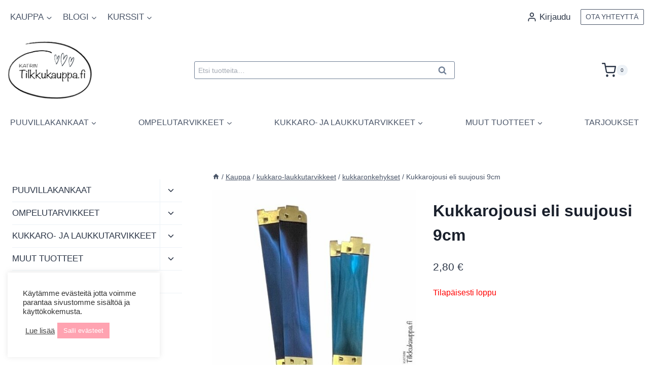

--- FILE ---
content_type: text/html; charset=UTF-8
request_url: https://tilkkukauppa.fi/tuote/kukkarojousi-eli-suujousi-9cm/
body_size: 42620
content:
<!doctype html>
<html lang="fi" dir="ltr" class="no-js" itemtype="https://schema.org/IndividualProduct" itemscope>
<head>
	<meta charset="UTF-8">
	<meta name="viewport" content="width=device-width, initial-scale=1, minimum-scale=1">
	<meta name='robots' content='index, follow, max-image-preview:large, max-snippet:-1, max-video-preview:-1' />

	<!-- This site is optimized with the Yoast SEO Premium plugin v23.4 (Yoast SEO v26.8) - https://yoast.com/product/yoast-seo-premium-wordpress/ -->
	<title>Kukkarojousi eli suujousi 9cm | Katrin Tilkkukauppa</title>
	<meta name="description" content="Kukkarojousi yhden kukkaron ompeluun. Sis. 2 jousta ja 2 ruuvia." />
	<link rel="canonical" href="https://tilkkukauppa.fi/tuote/kukkarojousi-eli-suujousi-9cm/" />
	<meta property="og:locale" content="fi_FI" />
	<meta property="og:type" content="product" />
	<meta property="og:title" content="Kukkarojousi eli suujousi 9cm" />
	<meta property="og:description" content="Kukkarojousi yhden kukkaron ompeluun. Sis. 2 jousta ja 2 ruuvia." />
	<meta property="og:url" content="https://tilkkukauppa.fi/tuote/kukkarojousi-eli-suujousi-9cm/" />
	<meta property="og:site_name" content="Katrin Tilkkukauppa" />
	<meta property="article:modified_time" content="2024-10-25T20:03:16+00:00" />
	<meta property="og:image" content="https://tilkkukauppa.fi/wp-content/uploads/2022/05/kukkarojousi_suujousi_c043cede.jpg" />
	<meta property="og:image:width" content="600" />
	<meta property="og:image:height" content="600" />
	<meta property="og:image:type" content="image/jpeg" />
	<meta name="twitter:card" content="summary_large_image" />
	<meta name="twitter:label1" content="Hinta" />
	<meta name="twitter:data1" content="2,80&nbsp;&euro;" />
	<meta name="twitter:label2" content="Saatavuus" />
	<meta name="twitter:data2" content="Loppu varastosta" />
	<script type="application/ld+json" class="yoast-schema-graph">{"@context":"https://schema.org","@graph":[{"@type":["WebPage","ItemPage"],"@id":"https://tilkkukauppa.fi/tuote/kukkarojousi-eli-suujousi-9cm/","url":"https://tilkkukauppa.fi/tuote/kukkarojousi-eli-suujousi-9cm/","name":"Kukkarojousi eli suujousi 9cm | Katrin Tilkkukauppa","isPartOf":{"@id":"https://tilkkukauppa.fi/#website"},"primaryImageOfPage":{"@id":"https://tilkkukauppa.fi/tuote/kukkarojousi-eli-suujousi-9cm/#primaryimage"},"image":{"@id":"https://tilkkukauppa.fi/tuote/kukkarojousi-eli-suujousi-9cm/#primaryimage"},"thumbnailUrl":"https://tilkkukauppa.fi/wp-content/uploads/2022/05/kukkarojousi_suujousi_c043cede.jpg","breadcrumb":{"@id":"https://tilkkukauppa.fi/tuote/kukkarojousi-eli-suujousi-9cm/#breadcrumb"},"inLanguage":"fi","potentialAction":{"@type":"BuyAction","target":"https://tilkkukauppa.fi/tuote/kukkarojousi-eli-suujousi-9cm/"}},{"@type":"ImageObject","inLanguage":"fi","@id":"https://tilkkukauppa.fi/tuote/kukkarojousi-eli-suujousi-9cm/#primaryimage","url":"https://tilkkukauppa.fi/wp-content/uploads/2022/05/kukkarojousi_suujousi_c043cede.jpg","contentUrl":"https://tilkkukauppa.fi/wp-content/uploads/2022/05/kukkarojousi_suujousi_c043cede.jpg","width":600,"height":600},{"@type":"BreadcrumbList","@id":"https://tilkkukauppa.fi/tuote/kukkarojousi-eli-suujousi-9cm/#breadcrumb","itemListElement":[{"@type":"ListItem","position":1,"name":"Etusivu","item":"https://tilkkukauppa.fi/"},{"@type":"ListItem","position":2,"name":"Kauppa","item":"https://tilkkukauppa.fi/kauppa/"},{"@type":"ListItem","position":3,"name":"Kukkarojousi eli suujousi 9cm"}]},{"@type":"WebSite","@id":"https://tilkkukauppa.fi/#website","url":"https://tilkkukauppa.fi/","name":"Katrin Tilkkukauppa","description":"Kangaskauppa","publisher":{"@id":"https://tilkkukauppa.fi/#organization"},"potentialAction":[{"@type":"SearchAction","target":{"@type":"EntryPoint","urlTemplate":"https://tilkkukauppa.fi/?s={search_term_string}"},"query-input":{"@type":"PropertyValueSpecification","valueRequired":true,"valueName":"search_term_string"}}],"inLanguage":"fi"},{"@type":"Organization","@id":"https://tilkkukauppa.fi/#organization","name":"Katrin Tilkkukauppa","url":"https://tilkkukauppa.fi/","logo":{"@type":"ImageObject","inLanguage":"fi","@id":"https://tilkkukauppa.fi/#/schema/logo/image/","url":"https://tilkkukauppa.fi/wp-content/uploads/2022/01/Katrin-Tilkkukauppa-logo-lapinakyva.png","contentUrl":"https://tilkkukauppa.fi/wp-content/uploads/2022/01/Katrin-Tilkkukauppa-logo-lapinakyva.png","width":1800,"height":600,"caption":"Katrin Tilkkukauppa"},"image":{"@id":"https://tilkkukauppa.fi/#/schema/logo/image/"},"sameAs":["http://www.facebook.com/katrintilkkukauppa","http://www.instagram.com/katrintilkkukauppa"]}]}</script>
	<meta property="product:price:amount" content="2.80" />
	<meta property="product:price:currency" content="EUR" />
	<meta property="og:availability" content="out of stock" />
	<meta property="product:availability" content="out of stock" />
	<meta property="product:retailer_item_id" content="3ac4af14dfbb" />
	<meta property="product:condition" content="new" />
	<!-- / Yoast SEO Premium plugin. -->


<link rel="alternate" type="application/rss+xml" title="Katrin Tilkkukauppa &raquo; syöte" href="https://tilkkukauppa.fi/feed/" />
<link rel="alternate" type="application/rss+xml" title="Katrin Tilkkukauppa &raquo; kommenttien syöte" href="https://tilkkukauppa.fi/comments/feed/" />
			<script>document.documentElement.classList.remove( 'no-js' );</script>
			<link rel="alternate" title="oEmbed (JSON)" type="application/json+oembed" href="https://tilkkukauppa.fi/wp-json/oembed/1.0/embed?url=https%3A%2F%2Ftilkkukauppa.fi%2Ftuote%2Fkukkarojousi-eli-suujousi-9cm%2F" />
<link rel="alternate" title="oEmbed (XML)" type="text/xml+oembed" href="https://tilkkukauppa.fi/wp-json/oembed/1.0/embed?url=https%3A%2F%2Ftilkkukauppa.fi%2Ftuote%2Fkukkarojousi-eli-suujousi-9cm%2F&#038;format=xml" />
<style id='wp-img-auto-sizes-contain-inline-css'>
img:is([sizes=auto i],[sizes^="auto," i]){contain-intrinsic-size:3000px 1500px}
/*# sourceURL=wp-img-auto-sizes-contain-inline-css */
</style>
<link rel='stylesheet' id='woo-carrier-agents-blocks-style-css' href='https://tilkkukauppa.fi/wp-content/plugins/woo-carrier-agents/assets/css/woo-carrier-agents.css?ver=2.1.1' media='all' />
<link rel='stylesheet' id='kadence-blocks-rowlayout-css' href='https://tilkkukauppa.fi/wp-content/plugins/kadence-blocks/dist/style-blocks-rowlayout.css?ver=3.6.0' media='all' />
<link rel='stylesheet' id='kadence-blocks-column-css' href='https://tilkkukauppa.fi/wp-content/plugins/kadence-blocks/dist/style-blocks-column.css?ver=3.6.0' media='all' />
<style id='kadence-blocks-advancedheading-inline-css'>
	.wp-block-kadence-advancedheading mark{background:transparent;border-style:solid;border-width:0}
	.wp-block-kadence-advancedheading mark.kt-highlight{color:#f76a0c;}
	.kb-adv-heading-icon{display: inline-flex;justify-content: center;align-items: center;}
	.is-layout-constrained > .kb-advanced-heading-link {display: block;}.wp-block-kadence-advancedheading.has-background{padding: 0;}	.single-content .kadence-advanced-heading-wrapper h1,
	.single-content .kadence-advanced-heading-wrapper h2,
	.single-content .kadence-advanced-heading-wrapper h3,
	.single-content .kadence-advanced-heading-wrapper h4,
	.single-content .kadence-advanced-heading-wrapper h5,
	.single-content .kadence-advanced-heading-wrapper h6 {margin: 1.5em 0 .5em;}
	.single-content .kadence-advanced-heading-wrapper+* { margin-top:0;}.kb-screen-reader-text{position:absolute;width:1px;height:1px;padding:0;margin:-1px;overflow:hidden;clip:rect(0,0,0,0);}
/*# sourceURL=kadence-blocks-advancedheading-inline-css */
</style>
<style id='wp-emoji-styles-inline-css'>

	img.wp-smiley, img.emoji {
		display: inline !important;
		border: none !important;
		box-shadow: none !important;
		height: 1em !important;
		width: 1em !important;
		margin: 0 0.07em !important;
		vertical-align: -0.1em !important;
		background: none !important;
		padding: 0 !important;
	}
/*# sourceURL=wp-emoji-styles-inline-css */
</style>
<style id='wp-block-library-inline-css'>
:root{--wp-block-synced-color:#7a00df;--wp-block-synced-color--rgb:122,0,223;--wp-bound-block-color:var(--wp-block-synced-color);--wp-editor-canvas-background:#ddd;--wp-admin-theme-color:#007cba;--wp-admin-theme-color--rgb:0,124,186;--wp-admin-theme-color-darker-10:#006ba1;--wp-admin-theme-color-darker-10--rgb:0,107,160.5;--wp-admin-theme-color-darker-20:#005a87;--wp-admin-theme-color-darker-20--rgb:0,90,135;--wp-admin-border-width-focus:2px}@media (min-resolution:192dpi){:root{--wp-admin-border-width-focus:1.5px}}.wp-element-button{cursor:pointer}:root .has-very-light-gray-background-color{background-color:#eee}:root .has-very-dark-gray-background-color{background-color:#313131}:root .has-very-light-gray-color{color:#eee}:root .has-very-dark-gray-color{color:#313131}:root .has-vivid-green-cyan-to-vivid-cyan-blue-gradient-background{background:linear-gradient(135deg,#00d084,#0693e3)}:root .has-purple-crush-gradient-background{background:linear-gradient(135deg,#34e2e4,#4721fb 50%,#ab1dfe)}:root .has-hazy-dawn-gradient-background{background:linear-gradient(135deg,#faaca8,#dad0ec)}:root .has-subdued-olive-gradient-background{background:linear-gradient(135deg,#fafae1,#67a671)}:root .has-atomic-cream-gradient-background{background:linear-gradient(135deg,#fdd79a,#004a59)}:root .has-nightshade-gradient-background{background:linear-gradient(135deg,#330968,#31cdcf)}:root .has-midnight-gradient-background{background:linear-gradient(135deg,#020381,#2874fc)}:root{--wp--preset--font-size--normal:16px;--wp--preset--font-size--huge:42px}.has-regular-font-size{font-size:1em}.has-larger-font-size{font-size:2.625em}.has-normal-font-size{font-size:var(--wp--preset--font-size--normal)}.has-huge-font-size{font-size:var(--wp--preset--font-size--huge)}.has-text-align-center{text-align:center}.has-text-align-left{text-align:left}.has-text-align-right{text-align:right}.has-fit-text{white-space:nowrap!important}#end-resizable-editor-section{display:none}.aligncenter{clear:both}.items-justified-left{justify-content:flex-start}.items-justified-center{justify-content:center}.items-justified-right{justify-content:flex-end}.items-justified-space-between{justify-content:space-between}.screen-reader-text{border:0;clip-path:inset(50%);height:1px;margin:-1px;overflow:hidden;padding:0;position:absolute;width:1px;word-wrap:normal!important}.screen-reader-text:focus{background-color:#ddd;clip-path:none;color:#444;display:block;font-size:1em;height:auto;left:5px;line-height:normal;padding:15px 23px 14px;text-decoration:none;top:5px;width:auto;z-index:100000}html :where(.has-border-color){border-style:solid}html :where([style*=border-top-color]){border-top-style:solid}html :where([style*=border-right-color]){border-right-style:solid}html :where([style*=border-bottom-color]){border-bottom-style:solid}html :where([style*=border-left-color]){border-left-style:solid}html :where([style*=border-width]){border-style:solid}html :where([style*=border-top-width]){border-top-style:solid}html :where([style*=border-right-width]){border-right-style:solid}html :where([style*=border-bottom-width]){border-bottom-style:solid}html :where([style*=border-left-width]){border-left-style:solid}html :where(img[class*=wp-image-]){height:auto;max-width:100%}:where(figure){margin:0 0 1em}html :where(.is-position-sticky){--wp-admin--admin-bar--position-offset:var(--wp-admin--admin-bar--height,0px)}@media screen and (max-width:600px){html :where(.is-position-sticky){--wp-admin--admin-bar--position-offset:0px}}

/*# sourceURL=wp-block-library-inline-css */
</style><style id='wp-block-image-inline-css'>
.wp-block-image>a,.wp-block-image>figure>a{display:inline-block}.wp-block-image img{box-sizing:border-box;height:auto;max-width:100%;vertical-align:bottom}@media not (prefers-reduced-motion){.wp-block-image img.hide{visibility:hidden}.wp-block-image img.show{animation:show-content-image .4s}}.wp-block-image[style*=border-radius] img,.wp-block-image[style*=border-radius]>a{border-radius:inherit}.wp-block-image.has-custom-border img{box-sizing:border-box}.wp-block-image.aligncenter{text-align:center}.wp-block-image.alignfull>a,.wp-block-image.alignwide>a{width:100%}.wp-block-image.alignfull img,.wp-block-image.alignwide img{height:auto;width:100%}.wp-block-image .aligncenter,.wp-block-image .alignleft,.wp-block-image .alignright,.wp-block-image.aligncenter,.wp-block-image.alignleft,.wp-block-image.alignright{display:table}.wp-block-image .aligncenter>figcaption,.wp-block-image .alignleft>figcaption,.wp-block-image .alignright>figcaption,.wp-block-image.aligncenter>figcaption,.wp-block-image.alignleft>figcaption,.wp-block-image.alignright>figcaption{caption-side:bottom;display:table-caption}.wp-block-image .alignleft{float:left;margin:.5em 1em .5em 0}.wp-block-image .alignright{float:right;margin:.5em 0 .5em 1em}.wp-block-image .aligncenter{margin-left:auto;margin-right:auto}.wp-block-image :where(figcaption){margin-bottom:1em;margin-top:.5em}.wp-block-image.is-style-circle-mask img{border-radius:9999px}@supports ((-webkit-mask-image:none) or (mask-image:none)) or (-webkit-mask-image:none){.wp-block-image.is-style-circle-mask img{border-radius:0;-webkit-mask-image:url('data:image/svg+xml;utf8,<svg viewBox="0 0 100 100" xmlns="http://www.w3.org/2000/svg"><circle cx="50" cy="50" r="50"/></svg>');mask-image:url('data:image/svg+xml;utf8,<svg viewBox="0 0 100 100" xmlns="http://www.w3.org/2000/svg"><circle cx="50" cy="50" r="50"/></svg>');mask-mode:alpha;-webkit-mask-position:center;mask-position:center;-webkit-mask-repeat:no-repeat;mask-repeat:no-repeat;-webkit-mask-size:contain;mask-size:contain}}:root :where(.wp-block-image.is-style-rounded img,.wp-block-image .is-style-rounded img){border-radius:9999px}.wp-block-image figure{margin:0}.wp-lightbox-container{display:flex;flex-direction:column;position:relative}.wp-lightbox-container img{cursor:zoom-in}.wp-lightbox-container img:hover+button{opacity:1}.wp-lightbox-container button{align-items:center;backdrop-filter:blur(16px) saturate(180%);background-color:#5a5a5a40;border:none;border-radius:4px;cursor:zoom-in;display:flex;height:20px;justify-content:center;opacity:0;padding:0;position:absolute;right:16px;text-align:center;top:16px;width:20px;z-index:100}@media not (prefers-reduced-motion){.wp-lightbox-container button{transition:opacity .2s ease}}.wp-lightbox-container button:focus-visible{outline:3px auto #5a5a5a40;outline:3px auto -webkit-focus-ring-color;outline-offset:3px}.wp-lightbox-container button:hover{cursor:pointer;opacity:1}.wp-lightbox-container button:focus{opacity:1}.wp-lightbox-container button:focus,.wp-lightbox-container button:hover,.wp-lightbox-container button:not(:hover):not(:active):not(.has-background){background-color:#5a5a5a40;border:none}.wp-lightbox-overlay{box-sizing:border-box;cursor:zoom-out;height:100vh;left:0;overflow:hidden;position:fixed;top:0;visibility:hidden;width:100%;z-index:100000}.wp-lightbox-overlay .close-button{align-items:center;cursor:pointer;display:flex;justify-content:center;min-height:40px;min-width:40px;padding:0;position:absolute;right:calc(env(safe-area-inset-right) + 16px);top:calc(env(safe-area-inset-top) + 16px);z-index:5000000}.wp-lightbox-overlay .close-button:focus,.wp-lightbox-overlay .close-button:hover,.wp-lightbox-overlay .close-button:not(:hover):not(:active):not(.has-background){background:none;border:none}.wp-lightbox-overlay .lightbox-image-container{height:var(--wp--lightbox-container-height);left:50%;overflow:hidden;position:absolute;top:50%;transform:translate(-50%,-50%);transform-origin:top left;width:var(--wp--lightbox-container-width);z-index:9999999999}.wp-lightbox-overlay .wp-block-image{align-items:center;box-sizing:border-box;display:flex;height:100%;justify-content:center;margin:0;position:relative;transform-origin:0 0;width:100%;z-index:3000000}.wp-lightbox-overlay .wp-block-image img{height:var(--wp--lightbox-image-height);min-height:var(--wp--lightbox-image-height);min-width:var(--wp--lightbox-image-width);width:var(--wp--lightbox-image-width)}.wp-lightbox-overlay .wp-block-image figcaption{display:none}.wp-lightbox-overlay button{background:none;border:none}.wp-lightbox-overlay .scrim{background-color:#fff;height:100%;opacity:.9;position:absolute;width:100%;z-index:2000000}.wp-lightbox-overlay.active{visibility:visible}@media not (prefers-reduced-motion){.wp-lightbox-overlay.active{animation:turn-on-visibility .25s both}.wp-lightbox-overlay.active img{animation:turn-on-visibility .35s both}.wp-lightbox-overlay.show-closing-animation:not(.active){animation:turn-off-visibility .35s both}.wp-lightbox-overlay.show-closing-animation:not(.active) img{animation:turn-off-visibility .25s both}.wp-lightbox-overlay.zoom.active{animation:none;opacity:1;visibility:visible}.wp-lightbox-overlay.zoom.active .lightbox-image-container{animation:lightbox-zoom-in .4s}.wp-lightbox-overlay.zoom.active .lightbox-image-container img{animation:none}.wp-lightbox-overlay.zoom.active .scrim{animation:turn-on-visibility .4s forwards}.wp-lightbox-overlay.zoom.show-closing-animation:not(.active){animation:none}.wp-lightbox-overlay.zoom.show-closing-animation:not(.active) .lightbox-image-container{animation:lightbox-zoom-out .4s}.wp-lightbox-overlay.zoom.show-closing-animation:not(.active) .lightbox-image-container img{animation:none}.wp-lightbox-overlay.zoom.show-closing-animation:not(.active) .scrim{animation:turn-off-visibility .4s forwards}}@keyframes show-content-image{0%{visibility:hidden}99%{visibility:hidden}to{visibility:visible}}@keyframes turn-on-visibility{0%{opacity:0}to{opacity:1}}@keyframes turn-off-visibility{0%{opacity:1;visibility:visible}99%{opacity:0;visibility:visible}to{opacity:0;visibility:hidden}}@keyframes lightbox-zoom-in{0%{transform:translate(calc((-100vw + var(--wp--lightbox-scrollbar-width))/2 + var(--wp--lightbox-initial-left-position)),calc(-50vh + var(--wp--lightbox-initial-top-position))) scale(var(--wp--lightbox-scale))}to{transform:translate(-50%,-50%) scale(1)}}@keyframes lightbox-zoom-out{0%{transform:translate(-50%,-50%) scale(1);visibility:visible}99%{visibility:visible}to{transform:translate(calc((-100vw + var(--wp--lightbox-scrollbar-width))/2 + var(--wp--lightbox-initial-left-position)),calc(-50vh + var(--wp--lightbox-initial-top-position))) scale(var(--wp--lightbox-scale));visibility:hidden}}
/*# sourceURL=https://tilkkukauppa.fi/wp-includes/blocks/image/style.min.css */
</style>
<style id='wp-block-group-inline-css'>
.wp-block-group{box-sizing:border-box}:where(.wp-block-group.wp-block-group-is-layout-constrained){position:relative}
/*# sourceURL=https://tilkkukauppa.fi/wp-includes/blocks/group/style.min.css */
</style>
<style id='wp-block-paragraph-inline-css'>
.is-small-text{font-size:.875em}.is-regular-text{font-size:1em}.is-large-text{font-size:2.25em}.is-larger-text{font-size:3em}.has-drop-cap:not(:focus):first-letter{float:left;font-size:8.4em;font-style:normal;font-weight:100;line-height:.68;margin:.05em .1em 0 0;text-transform:uppercase}body.rtl .has-drop-cap:not(:focus):first-letter{float:none;margin-left:.1em}p.has-drop-cap.has-background{overflow:hidden}:root :where(p.has-background){padding:1.25em 2.375em}:where(p.has-text-color:not(.has-link-color)) a{color:inherit}p.has-text-align-left[style*="writing-mode:vertical-lr"],p.has-text-align-right[style*="writing-mode:vertical-rl"]{rotate:180deg}
/*# sourceURL=https://tilkkukauppa.fi/wp-includes/blocks/paragraph/style.min.css */
</style>
<link rel='stylesheet' id='wc-blocks-style-css' href='https://tilkkukauppa.fi/wp-content/plugins/woocommerce/assets/client/blocks/wc-blocks.css?ver=wc-10.4.3' media='all' />
<style id='global-styles-inline-css'>
:root{--wp--preset--aspect-ratio--square: 1;--wp--preset--aspect-ratio--4-3: 4/3;--wp--preset--aspect-ratio--3-4: 3/4;--wp--preset--aspect-ratio--3-2: 3/2;--wp--preset--aspect-ratio--2-3: 2/3;--wp--preset--aspect-ratio--16-9: 16/9;--wp--preset--aspect-ratio--9-16: 9/16;--wp--preset--color--black: #000000;--wp--preset--color--cyan-bluish-gray: #abb8c3;--wp--preset--color--white: #ffffff;--wp--preset--color--pale-pink: #f78da7;--wp--preset--color--vivid-red: #cf2e2e;--wp--preset--color--luminous-vivid-orange: #ff6900;--wp--preset--color--luminous-vivid-amber: #fcb900;--wp--preset--color--light-green-cyan: #7bdcb5;--wp--preset--color--vivid-green-cyan: #00d084;--wp--preset--color--pale-cyan-blue: #8ed1fc;--wp--preset--color--vivid-cyan-blue: #0693e3;--wp--preset--color--vivid-purple: #9b51e0;--wp--preset--color--theme-palette-1: var(--global-palette1);--wp--preset--color--theme-palette-2: var(--global-palette2);--wp--preset--color--theme-palette-3: var(--global-palette3);--wp--preset--color--theme-palette-4: var(--global-palette4);--wp--preset--color--theme-palette-5: var(--global-palette5);--wp--preset--color--theme-palette-6: var(--global-palette6);--wp--preset--color--theme-palette-7: var(--global-palette7);--wp--preset--color--theme-palette-8: var(--global-palette8);--wp--preset--color--theme-palette-9: var(--global-palette9);--wp--preset--color--theme-palette-10: var(--global-palette10);--wp--preset--color--theme-palette-11: var(--global-palette11);--wp--preset--color--theme-palette-12: var(--global-palette12);--wp--preset--color--theme-palette-13: var(--global-palette13);--wp--preset--color--theme-palette-14: var(--global-palette14);--wp--preset--color--theme-palette-15: var(--global-palette15);--wp--preset--color--kb-palette-1: #888888;--wp--preset--color--kb-palette-2: #fdd9e7;--wp--preset--gradient--vivid-cyan-blue-to-vivid-purple: linear-gradient(135deg,rgb(6,147,227) 0%,rgb(155,81,224) 100%);--wp--preset--gradient--light-green-cyan-to-vivid-green-cyan: linear-gradient(135deg,rgb(122,220,180) 0%,rgb(0,208,130) 100%);--wp--preset--gradient--luminous-vivid-amber-to-luminous-vivid-orange: linear-gradient(135deg,rgb(252,185,0) 0%,rgb(255,105,0) 100%);--wp--preset--gradient--luminous-vivid-orange-to-vivid-red: linear-gradient(135deg,rgb(255,105,0) 0%,rgb(207,46,46) 100%);--wp--preset--gradient--very-light-gray-to-cyan-bluish-gray: linear-gradient(135deg,rgb(238,238,238) 0%,rgb(169,184,195) 100%);--wp--preset--gradient--cool-to-warm-spectrum: linear-gradient(135deg,rgb(74,234,220) 0%,rgb(151,120,209) 20%,rgb(207,42,186) 40%,rgb(238,44,130) 60%,rgb(251,105,98) 80%,rgb(254,248,76) 100%);--wp--preset--gradient--blush-light-purple: linear-gradient(135deg,rgb(255,206,236) 0%,rgb(152,150,240) 100%);--wp--preset--gradient--blush-bordeaux: linear-gradient(135deg,rgb(254,205,165) 0%,rgb(254,45,45) 50%,rgb(107,0,62) 100%);--wp--preset--gradient--luminous-dusk: linear-gradient(135deg,rgb(255,203,112) 0%,rgb(199,81,192) 50%,rgb(65,88,208) 100%);--wp--preset--gradient--pale-ocean: linear-gradient(135deg,rgb(255,245,203) 0%,rgb(182,227,212) 50%,rgb(51,167,181) 100%);--wp--preset--gradient--electric-grass: linear-gradient(135deg,rgb(202,248,128) 0%,rgb(113,206,126) 100%);--wp--preset--gradient--midnight: linear-gradient(135deg,rgb(2,3,129) 0%,rgb(40,116,252) 100%);--wp--preset--font-size--small: var(--global-font-size-small);--wp--preset--font-size--medium: var(--global-font-size-medium);--wp--preset--font-size--large: var(--global-font-size-large);--wp--preset--font-size--x-large: 42px;--wp--preset--font-size--larger: var(--global-font-size-larger);--wp--preset--font-size--xxlarge: var(--global-font-size-xxlarge);--wp--preset--spacing--20: 0.44rem;--wp--preset--spacing--30: 0.67rem;--wp--preset--spacing--40: 1rem;--wp--preset--spacing--50: 1.5rem;--wp--preset--spacing--60: 2.25rem;--wp--preset--spacing--70: 3.38rem;--wp--preset--spacing--80: 5.06rem;--wp--preset--shadow--natural: 6px 6px 9px rgba(0, 0, 0, 0.2);--wp--preset--shadow--deep: 12px 12px 50px rgba(0, 0, 0, 0.4);--wp--preset--shadow--sharp: 6px 6px 0px rgba(0, 0, 0, 0.2);--wp--preset--shadow--outlined: 6px 6px 0px -3px rgb(255, 255, 255), 6px 6px rgb(0, 0, 0);--wp--preset--shadow--crisp: 6px 6px 0px rgb(0, 0, 0);}:where(.is-layout-flex){gap: 0.5em;}:where(.is-layout-grid){gap: 0.5em;}body .is-layout-flex{display: flex;}.is-layout-flex{flex-wrap: wrap;align-items: center;}.is-layout-flex > :is(*, div){margin: 0;}body .is-layout-grid{display: grid;}.is-layout-grid > :is(*, div){margin: 0;}:where(.wp-block-columns.is-layout-flex){gap: 2em;}:where(.wp-block-columns.is-layout-grid){gap: 2em;}:where(.wp-block-post-template.is-layout-flex){gap: 1.25em;}:where(.wp-block-post-template.is-layout-grid){gap: 1.25em;}.has-black-color{color: var(--wp--preset--color--black) !important;}.has-cyan-bluish-gray-color{color: var(--wp--preset--color--cyan-bluish-gray) !important;}.has-white-color{color: var(--wp--preset--color--white) !important;}.has-pale-pink-color{color: var(--wp--preset--color--pale-pink) !important;}.has-vivid-red-color{color: var(--wp--preset--color--vivid-red) !important;}.has-luminous-vivid-orange-color{color: var(--wp--preset--color--luminous-vivid-orange) !important;}.has-luminous-vivid-amber-color{color: var(--wp--preset--color--luminous-vivid-amber) !important;}.has-light-green-cyan-color{color: var(--wp--preset--color--light-green-cyan) !important;}.has-vivid-green-cyan-color{color: var(--wp--preset--color--vivid-green-cyan) !important;}.has-pale-cyan-blue-color{color: var(--wp--preset--color--pale-cyan-blue) !important;}.has-vivid-cyan-blue-color{color: var(--wp--preset--color--vivid-cyan-blue) !important;}.has-vivid-purple-color{color: var(--wp--preset--color--vivid-purple) !important;}.has-black-background-color{background-color: var(--wp--preset--color--black) !important;}.has-cyan-bluish-gray-background-color{background-color: var(--wp--preset--color--cyan-bluish-gray) !important;}.has-white-background-color{background-color: var(--wp--preset--color--white) !important;}.has-pale-pink-background-color{background-color: var(--wp--preset--color--pale-pink) !important;}.has-vivid-red-background-color{background-color: var(--wp--preset--color--vivid-red) !important;}.has-luminous-vivid-orange-background-color{background-color: var(--wp--preset--color--luminous-vivid-orange) !important;}.has-luminous-vivid-amber-background-color{background-color: var(--wp--preset--color--luminous-vivid-amber) !important;}.has-light-green-cyan-background-color{background-color: var(--wp--preset--color--light-green-cyan) !important;}.has-vivid-green-cyan-background-color{background-color: var(--wp--preset--color--vivid-green-cyan) !important;}.has-pale-cyan-blue-background-color{background-color: var(--wp--preset--color--pale-cyan-blue) !important;}.has-vivid-cyan-blue-background-color{background-color: var(--wp--preset--color--vivid-cyan-blue) !important;}.has-vivid-purple-background-color{background-color: var(--wp--preset--color--vivid-purple) !important;}.has-black-border-color{border-color: var(--wp--preset--color--black) !important;}.has-cyan-bluish-gray-border-color{border-color: var(--wp--preset--color--cyan-bluish-gray) !important;}.has-white-border-color{border-color: var(--wp--preset--color--white) !important;}.has-pale-pink-border-color{border-color: var(--wp--preset--color--pale-pink) !important;}.has-vivid-red-border-color{border-color: var(--wp--preset--color--vivid-red) !important;}.has-luminous-vivid-orange-border-color{border-color: var(--wp--preset--color--luminous-vivid-orange) !important;}.has-luminous-vivid-amber-border-color{border-color: var(--wp--preset--color--luminous-vivid-amber) !important;}.has-light-green-cyan-border-color{border-color: var(--wp--preset--color--light-green-cyan) !important;}.has-vivid-green-cyan-border-color{border-color: var(--wp--preset--color--vivid-green-cyan) !important;}.has-pale-cyan-blue-border-color{border-color: var(--wp--preset--color--pale-cyan-blue) !important;}.has-vivid-cyan-blue-border-color{border-color: var(--wp--preset--color--vivid-cyan-blue) !important;}.has-vivid-purple-border-color{border-color: var(--wp--preset--color--vivid-purple) !important;}.has-vivid-cyan-blue-to-vivid-purple-gradient-background{background: var(--wp--preset--gradient--vivid-cyan-blue-to-vivid-purple) !important;}.has-light-green-cyan-to-vivid-green-cyan-gradient-background{background: var(--wp--preset--gradient--light-green-cyan-to-vivid-green-cyan) !important;}.has-luminous-vivid-amber-to-luminous-vivid-orange-gradient-background{background: var(--wp--preset--gradient--luminous-vivid-amber-to-luminous-vivid-orange) !important;}.has-luminous-vivid-orange-to-vivid-red-gradient-background{background: var(--wp--preset--gradient--luminous-vivid-orange-to-vivid-red) !important;}.has-very-light-gray-to-cyan-bluish-gray-gradient-background{background: var(--wp--preset--gradient--very-light-gray-to-cyan-bluish-gray) !important;}.has-cool-to-warm-spectrum-gradient-background{background: var(--wp--preset--gradient--cool-to-warm-spectrum) !important;}.has-blush-light-purple-gradient-background{background: var(--wp--preset--gradient--blush-light-purple) !important;}.has-blush-bordeaux-gradient-background{background: var(--wp--preset--gradient--blush-bordeaux) !important;}.has-luminous-dusk-gradient-background{background: var(--wp--preset--gradient--luminous-dusk) !important;}.has-pale-ocean-gradient-background{background: var(--wp--preset--gradient--pale-ocean) !important;}.has-electric-grass-gradient-background{background: var(--wp--preset--gradient--electric-grass) !important;}.has-midnight-gradient-background{background: var(--wp--preset--gradient--midnight) !important;}.has-small-font-size{font-size: var(--wp--preset--font-size--small) !important;}.has-medium-font-size{font-size: var(--wp--preset--font-size--medium) !important;}.has-large-font-size{font-size: var(--wp--preset--font-size--large) !important;}.has-x-large-font-size{font-size: var(--wp--preset--font-size--x-large) !important;}
/*# sourceURL=global-styles-inline-css */
</style>

<style id='classic-theme-styles-inline-css'>
/*! This file is auto-generated */
.wp-block-button__link{color:#fff;background-color:#32373c;border-radius:9999px;box-shadow:none;text-decoration:none;padding:calc(.667em + 2px) calc(1.333em + 2px);font-size:1.125em}.wp-block-file__button{background:#32373c;color:#fff;text-decoration:none}
/*# sourceURL=/wp-includes/css/classic-themes.min.css */
</style>
<link rel='stylesheet' id='contact-form-7-css' href='https://tilkkukauppa.fi/wp-content/plugins/contact-form-7/includes/css/styles.css?ver=6.0.6' media='all' />
<link rel='stylesheet' id='cookie-law-info-css' href='https://tilkkukauppa.fi/wp-content/plugins/cookie-law-info/legacy/public/css/cookie-law-info-public.css?ver=3.3.9.1' media='all' />
<link rel='stylesheet' id='cookie-law-info-gdpr-css' href='https://tilkkukauppa.fi/wp-content/plugins/cookie-law-info/legacy/public/css/cookie-law-info-gdpr.css?ver=3.3.9.1' media='all' />
<link rel='stylesheet' id='webui-popover-css' href='https://tilkkukauppa.fi/wp-content/plugins/lifterlms/assets/vendor/webui-popover/jquery.webui-popover.min.css?ver=1.2.15' media='all' />
<link rel='stylesheet' id='lifterlms-styles-css' href='https://tilkkukauppa.fi/wp-content/plugins/lifterlms/assets/css/lifterlms.min.css?ver=9.2.0' media='all' />
<style id='woocommerce-inline-inline-css'>
.woocommerce form .form-row .required { visibility: visible; }
/*# sourceURL=woocommerce-inline-inline-css */
</style>
<link rel='stylesheet' id='kadence-slide-css' href='https://tilkkukauppa.fi/wp-content/plugins/kadence-related-content/assets/css/slider.css?ver=1.0.12' media='all' />
<link rel='stylesheet' id='kadence_related_content-css' href='https://tilkkukauppa.fi/wp-content/plugins/kadence-related-content/assets/css/related-content.css?ver=1.0.12' media='all' />
<link rel='stylesheet' id='dashicons-css' href='https://tilkkukauppa.fi/wp-includes/css/dashicons.min.css?ver=6.9' media='all' />
<link rel='stylesheet' id='kadence-global-css' href='https://tilkkukauppa.fi/wp-content/themes/kadence/assets/css/global.min.css?ver=1.4.3' media='all' />
<style id='kadence-global-inline-css'>
/* Kadence Base CSS */
:root{--global-palette1:#f14f84;--global-palette2:#ff71a0;--global-palette3:#1A202C;--global-palette4:#2D3748;--global-palette5:#4A5568;--global-palette6:#718096;--global-palette7:#EDF2F7;--global-palette8:#F7FAFC;--global-palette9:#ffffff;--global-palette10:oklch(from var(--global-palette1) calc(l + 0.10 * (1 - l)) calc(c * 1.00) calc(h + 180) / 100%);--global-palette11:#13612e;--global-palette12:#1159af;--global-palette13:#b82105;--global-palette14:#f7630c;--global-palette15:#f5a524;--global-palette9rgb:255, 255, 255;--global-palette-highlight:var(--global-palette1);--global-palette-highlight-alt:#ff71a0;--global-palette-highlight-alt2:var(--global-palette9);--global-palette-btn-bg:var(--global-palette1);--global-palette-btn-bg-hover:var(--global-palette2);--global-palette-btn:var(--global-palette9);--global-palette-btn-hover:var(--global-palette9);--global-palette-btn-sec-bg:var(--global-palette7);--global-palette-btn-sec-bg-hover:var(--global-palette2);--global-palette-btn-sec:var(--global-palette3);--global-palette-btn-sec-hover:var(--global-palette9);--global-body-font-family:-apple-system,BlinkMacSystemFont,"Segoe UI",Roboto,Oxygen-Sans,Ubuntu,Cantarell,"Helvetica Neue",sans-serif, "Apple Color Emoji", "Segoe UI Emoji", "Segoe UI Symbol";--global-heading-font-family:inherit;--global-primary-nav-font-family:inherit;--global-fallback-font:sans-serif;--global-display-fallback-font:sans-serif;--global-content-width:1290px;--global-content-wide-width:calc(1290px + 230px);--global-content-narrow-width:842px;--global-content-edge-padding:1.5rem;--global-content-boxed-padding:2rem;--global-calc-content-width:calc(1290px - var(--global-content-edge-padding) - var(--global-content-edge-padding) );--wp--style--global--content-size:var(--global-calc-content-width);}.wp-site-blocks{--global-vw:calc( 100vw - ( 0.5 * var(--scrollbar-offset)));}body{background:var(--global-palette9);}body, input, select, optgroup, textarea{font-weight:400;font-size:17px;line-height:1.6;font-family:var(--global-body-font-family);color:var(--global-palette4);}.content-bg, body.content-style-unboxed .site{background:var(--global-palette9);}h1,h2,h3,h4,h5,h6{font-family:var(--global-heading-font-family);}h1{font-weight:700;font-size:32px;line-height:1.5;color:var(--global-palette3);}h2{font-weight:700;font-size:28px;line-height:1.5;color:var(--global-palette3);}h3{font-weight:700;font-size:24px;line-height:1.5;color:var(--global-palette3);}h4{font-weight:700;font-size:22px;line-height:1.5;color:var(--global-palette4);}h5{font-weight:700;font-size:20px;line-height:1.5;color:var(--global-palette4);}h6{font-weight:700;font-size:18px;line-height:1.5;color:var(--global-palette5);}.entry-hero .kadence-breadcrumbs{max-width:1290px;}.site-container, .site-header-row-layout-contained, .site-footer-row-layout-contained, .entry-hero-layout-contained, .comments-area, .alignfull > .wp-block-cover__inner-container, .alignwide > .wp-block-cover__inner-container{max-width:var(--global-content-width);}.content-width-narrow .content-container.site-container, .content-width-narrow .hero-container.site-container{max-width:var(--global-content-narrow-width);}@media all and (min-width: 1520px){.wp-site-blocks .content-container  .alignwide{margin-left:-115px;margin-right:-115px;width:unset;max-width:unset;}}@media all and (min-width: 1102px){.content-width-narrow .wp-site-blocks .content-container .alignwide{margin-left:-130px;margin-right:-130px;width:unset;max-width:unset;}}.content-style-boxed .wp-site-blocks .entry-content .alignwide{margin-left:calc( -1 * var( --global-content-boxed-padding ) );margin-right:calc( -1 * var( --global-content-boxed-padding ) );}.content-area{margin-top:5rem;margin-bottom:5rem;}@media all and (max-width: 1024px){.content-area{margin-top:3rem;margin-bottom:3rem;}}@media all and (max-width: 767px){.content-area{margin-top:2rem;margin-bottom:2rem;}}@media all and (max-width: 1024px){:root{--global-content-boxed-padding:2rem;}}@media all and (max-width: 767px){:root{--global-content-boxed-padding:1.5rem;}}.entry-content-wrap{padding:2rem;}@media all and (max-width: 1024px){.entry-content-wrap{padding:2rem;}}@media all and (max-width: 767px){.entry-content-wrap{padding:1.5rem;}}.entry.single-entry{box-shadow:0px 15px 15px -10px rgba(0,0,0,0.05);}.entry.loop-entry{box-shadow:0px 15px 15px -10px rgba(0,0,0,0.05);}.loop-entry .entry-content-wrap{padding:2rem;}@media all and (max-width: 1024px){.loop-entry .entry-content-wrap{padding:2rem;}}@media all and (max-width: 767px){.loop-entry .entry-content-wrap{padding:1.5rem;}}.primary-sidebar.widget-area .widget{margin-bottom:1.5em;color:var(--global-palette4);}.primary-sidebar.widget-area .widget-title{font-weight:700;font-size:20px;line-height:1.5;color:var(--global-palette3);}button, .button, .wp-block-button__link, input[type="button"], input[type="reset"], input[type="submit"], .fl-button, .elementor-button-wrapper .elementor-button, .wc-block-components-checkout-place-order-button, .wc-block-cart__submit{box-shadow:0px 0px 0px -7px rgba(0,0,0,0);}button:hover, button:focus, button:active, .button:hover, .button:focus, .button:active, .wp-block-button__link:hover, .wp-block-button__link:focus, .wp-block-button__link:active, input[type="button"]:hover, input[type="button"]:focus, input[type="button"]:active, input[type="reset"]:hover, input[type="reset"]:focus, input[type="reset"]:active, input[type="submit"]:hover, input[type="submit"]:focus, input[type="submit"]:active, .elementor-button-wrapper .elementor-button:hover, .elementor-button-wrapper .elementor-button:focus, .elementor-button-wrapper .elementor-button:active, .wc-block-cart__submit:hover{box-shadow:0px 15px 25px -7px rgba(0,0,0,0.1);}.kb-button.kb-btn-global-outline.kb-btn-global-inherit{padding-top:calc(px - 2px);padding-right:calc(px - 2px);padding-bottom:calc(px - 2px);padding-left:calc(px - 2px);}@media all and (min-width: 1025px){.transparent-header .entry-hero .entry-hero-container-inner{padding-top:calc(10px + 80px + 0px);}}@media all and (max-width: 1024px){.mobile-transparent-header .entry-hero .entry-hero-container-inner{padding-top:0px;}}@media all and (max-width: 767px){.mobile-transparent-header .entry-hero .entry-hero-container-inner{padding-top:0px;}}#kt-scroll-up-reader, #kt-scroll-up{border-radius:85px 85px 85px 85px;color:var(--global-palette6);border-color:var(--global-palette6);bottom:30px;font-size:1.2em;padding:0.4em 0.4em 0.4em 0.4em;}#kt-scroll-up-reader.scroll-up-side-right, #kt-scroll-up.scroll-up-side-right{right:37px;}#kt-scroll-up-reader.scroll-up-side-left, #kt-scroll-up.scroll-up-side-left{left:37px;}@media all and (max-width: 1024px){#kt-scroll-up-reader, #kt-scroll-up{bottom:8px;}#kt-scroll-up-reader.scroll-up-side-right, #kt-scroll-up.scroll-up-side-right{right:8px;}#kt-scroll-up-reader.scroll-up-side-left, #kt-scroll-up.scroll-up-side-left{left:8px;}}@media all and (max-width: 767px){#kt-scroll-up-reader, #kt-scroll-up{bottom:7px;}#kt-scroll-up-reader.scroll-up-side-right, #kt-scroll-up.scroll-up-side-right{right:7px;}#kt-scroll-up-reader.scroll-up-side-left, #kt-scroll-up.scroll-up-side-left{left:7px;}}.loop-entry.type-post h2.entry-title{font-style:normal;font-weight:normal;line-height:1.31;color:var(--global-palette4);}@media all and (max-width: 767px){.loop-entry.type-post h2.entry-title{font-size:20px;line-height:1.4;}}
/* Kadence Header CSS */
@media all and (max-width: 1024px){.mobile-transparent-header #masthead{position:absolute;left:0px;right:0px;z-index:100;}.kadence-scrollbar-fixer.mobile-transparent-header #masthead{right:var(--scrollbar-offset,0);}.mobile-transparent-header #masthead, .mobile-transparent-header .site-top-header-wrap .site-header-row-container-inner, .mobile-transparent-header .site-main-header-wrap .site-header-row-container-inner, .mobile-transparent-header .site-bottom-header-wrap .site-header-row-container-inner{background:transparent;}.site-header-row-tablet-layout-fullwidth, .site-header-row-tablet-layout-standard{padding:0px;}}@media all and (min-width: 1025px){.transparent-header #masthead{position:absolute;left:0px;right:0px;z-index:100;}.transparent-header.kadence-scrollbar-fixer #masthead{right:var(--scrollbar-offset,0);}.transparent-header #masthead, .transparent-header .site-top-header-wrap .site-header-row-container-inner, .transparent-header .site-main-header-wrap .site-header-row-container-inner, .transparent-header .site-bottom-header-wrap .site-header-row-container-inner{background:transparent;}}.site-branding a.brand img{max-width:177px;}.site-branding a.brand img.svg-logo-image{width:177px;}@media all and (max-width: 1024px){.site-branding a.brand img{max-width:203px;}.site-branding a.brand img.svg-logo-image{width:203px;}}@media all and (max-width: 767px){.site-branding a.brand img{max-width:121px;}.site-branding a.brand img.svg-logo-image{width:121px;}}.site-branding{padding:0px 0px 0px 0px;}#masthead, #masthead .kadence-sticky-header.item-is-fixed:not(.item-at-start):not(.site-header-row-container):not(.site-main-header-wrap), #masthead .kadence-sticky-header.item-is-fixed:not(.item-at-start) > .site-header-row-container-inner{background:#ffffff;}.site-main-header-wrap .site-header-row-container-inner{background:var(--global-palette9);border-top:0px none transparent;border-bottom:1px none var(--global-palette6);}.site-main-header-inner-wrap{min-height:80px;}@media all and (max-width: 1024px){.site-main-header-inner-wrap{min-height:10px;}}@media all and (max-width: 767px){.site-main-header-inner-wrap{min-height:10px;}}.site-main-header-wrap .site-header-row-container-inner>.site-container{padding:10px 10px 10px 10px;}.site-top-header-wrap .site-header-row-container-inner{background:var(--global-palette9);border-top:0px none var(--global-palette9);}.site-top-header-inner-wrap{min-height:10px;}@media all and (max-width: 1024px){.site-top-header-inner-wrap{min-height:10px;}}@media all and (max-width: 767px){.site-top-header-wrap .site-header-row-container-inner{background:var(--global-palette9);}.site-top-header-inner-wrap{min-height:10px;}}.site-top-header-wrap .site-header-row-container-inner>.site-container{padding:10px 10px 10px 10px;}@media all and (max-width: 767px){.site-top-header-wrap .site-header-row-container-inner>.site-container{padding:0px 0px 0px 0px;}}.site-bottom-header-wrap .site-header-row-container-inner{border-top:0px none transparent;border-bottom:1px none var(--global-palette6);}.site-bottom-header-inner-wrap{min-height:0px;}@media all and (max-width: 767px){.site-bottom-header-wrap .site-header-row-container-inner{border-bottom:1px none var(--global-palette6);}.site-bottom-header-inner-wrap{min-height:0px;}}.site-bottom-header-wrap .site-header-row-container-inner>.site-container{padding:10px 10px 10px 10px;}.header-navigation[class*="header-navigation-style-underline"] .header-menu-container.primary-menu-container>ul>li>a:after{width:calc( 100% - 1.2em);}.main-navigation .primary-menu-container > ul > li.menu-item > a{padding-left:calc(1.2em / 2);padding-right:calc(1.2em / 2);padding-top:0.6em;padding-bottom:0.6em;color:var(--global-palette5);}.main-navigation .primary-menu-container > ul > li.menu-item .dropdown-nav-special-toggle{right:calc(1.2em / 2);}.main-navigation .primary-menu-container > ul li.menu-item > a{font-style:normal;font-weight:300;}.main-navigation .primary-menu-container > ul > li.menu-item > a:hover{color:var(--global-palette-highlight);}
					.header-navigation[class*="header-navigation-style-underline"] .header-menu-container.primary-menu-container>ul>li.current-menu-ancestor>a:after,
					.header-navigation[class*="header-navigation-style-underline"] .header-menu-container.primary-menu-container>ul>li.current-page-parent>a:after,
					.header-navigation[class*="header-navigation-style-underline"] .header-menu-container.primary-menu-container>ul>li.current-product-ancestor>a:after
				{transform:scale(1, 1) translate(50%, 0);}
					.main-navigation .primary-menu-container > ul > li.menu-item.current-menu-item > a, 
					.main-navigation .primary-menu-container > ul > li.menu-item.current-menu-ancestor > a, 
					.main-navigation .primary-menu-container > ul > li.menu-item.current-page-parent > a,
					.main-navigation .primary-menu-container > ul > li.menu-item.current-product-ancestor > a
				{color:var(--global-palette2);}.header-navigation .header-menu-container ul ul.sub-menu, .header-navigation .header-menu-container ul ul.submenu{background:var(--global-palette9);box-shadow:0px 2px 13px 0px rgba(0,0,0,0.1);}.header-navigation .header-menu-container ul ul li.menu-item, .header-menu-container ul.menu > li.kadence-menu-mega-enabled > ul > li.menu-item > a{border-bottom:1px solid rgba(255,255,255,0.1);border-radius:0px 0px 0px 0px;}.header-navigation .header-menu-container ul ul li.menu-item > a{width:200px;padding-top:0.3em;padding-bottom:0.3em;color:var(--global-palette5);font-size:12px;}.header-navigation .header-menu-container ul ul li.menu-item > a:hover{color:var(--global-palette1);background:var(--global-palette7);border-radius:0px 0px 0px 0px;}.header-navigation .header-menu-container ul ul li.menu-item.current-menu-item > a{color:var(--global-palette2);background:rgba(255,113,160,0.1);border-radius:0px 0px 0px 0px;}.mobile-toggle-open-container .menu-toggle-open, .mobile-toggle-open-container .menu-toggle-open:focus{color:var(--global-palette5);padding:0.4em 1em 0.4em 1em;font-size:14px;}.mobile-toggle-open-container .menu-toggle-open.menu-toggle-style-bordered{border:1px solid currentColor;}.mobile-toggle-open-container .menu-toggle-open .menu-toggle-icon{font-size:38px;}.mobile-toggle-open-container .menu-toggle-open:hover, .mobile-toggle-open-container .menu-toggle-open:focus-visible{color:var(--global-palette-highlight);}.mobile-navigation ul li{font-style:normal;font-weight:400;font-size:14px;}@media all and (max-width: 767px){.mobile-navigation ul li{font-size:16px;line-height:1;}}.mobile-navigation ul li a{padding-top:0.46em;padding-bottom:0.46em;}.mobile-navigation ul li > a, .mobile-navigation ul li.menu-item-has-children > .drawer-nav-drop-wrap{color:var(--global-palette4);}.mobile-navigation ul li > a:hover, .mobile-navigation ul li.menu-item-has-children > .drawer-nav-drop-wrap:hover{color:var(--global-palette2);}.mobile-navigation ul li.current-menu-item > a, .mobile-navigation ul li.current-menu-item.menu-item-has-children > .drawer-nav-drop-wrap{color:var(--global-palette-highlight);}.mobile-navigation ul li.menu-item-has-children .drawer-nav-drop-wrap, .mobile-navigation ul li:not(.menu-item-has-children) a{border-bottom:1px solid var(--global-palette7);}.mobile-navigation:not(.drawer-navigation-parent-toggle-true) ul li.menu-item-has-children .drawer-nav-drop-wrap button{border-left:1px solid var(--global-palette7);}#mobile-drawer .drawer-inner, #mobile-drawer.popup-drawer-layout-fullwidth.popup-drawer-animation-slice .pop-portion-bg, #mobile-drawer.popup-drawer-layout-fullwidth.popup-drawer-animation-slice.pop-animated.show-drawer .drawer-inner{background:var(--global-palette9);}@media all and (max-width: 767px){#mobile-drawer .drawer-inner, #mobile-drawer.popup-drawer-layout-fullwidth.popup-drawer-animation-slice .pop-portion-bg, #mobile-drawer.popup-drawer-layout-fullwidth.popup-drawer-animation-slice.pop-animated.show-drawer .drawer-inner{background:var(--global-palette9);}}#mobile-drawer .drawer-header .drawer-toggle{padding:2em 0.15em 0.6em 0.15em;font-size:30px;}#mobile-drawer .drawer-header .drawer-toggle, #mobile-drawer .drawer-header .drawer-toggle:focus{color:var(--global-palette5);}#mobile-drawer .drawer-header .drawer-toggle:hover, #mobile-drawer .drawer-header .drawer-toggle:focus:hover{color:var(--global-palette2);}#main-header .header-button{font-style:normal;font-weight:300;margin:0px 0px 0px 0px;border-radius:2px 2px 2px 2px;color:var(--global-palette5);background:var(--global-palette9);border:1px solid currentColor;border-color:#4a5568;box-shadow:0px 0px 0px -7px rgba(0,0,0,0);}#main-header .header-button:hover{color:var(--global-palette5);background:var(--global-palette9);border-color:var(--global-palette5);box-shadow:0px 15px 25px -7px rgba(0,0,0,0.1);}.site-header-item .header-cart-wrap .header-cart-inner-wrap .header-cart-button{padding:0em 2em 0em 0em;}.header-cart-wrap .header-cart-button .kadence-svg-iconset{font-size:1.78em;}.header-mobile-cart-wrap .header-cart-inner-wrap .header-cart-button{padding:1em 1em 0.3em 0em;}.header-mobile-cart-wrap .header-cart-button .kadence-svg-iconset{font-size:27px;}
/* Kadence Footer CSS */
#colophon{background:rgba(255,145,162,0.1);}.site-bottom-footer-inner-wrap{padding-top:0px;padding-bottom:0px;grid-column-gap:30px;}.site-bottom-footer-inner-wrap .widget{margin-bottom:30px;}.site-bottom-footer-inner-wrap .site-footer-section:not(:last-child):after{right:calc(-30px / 2);}#colophon .footer-html{font-style:italic;font-weight:300;}
/* Kadence Woo CSS */
.woocommerce table.shop_table td.product-quantity{min-width:130px;}.woocommerce-demo-store .woocommerce-store-notice a, .woocommerce-demo-store .woocommerce-store-notice{font-style:normal;font-size:14px;}.entry-hero.product-hero-section .entry-header{min-height:200px;}.product-title .single-category{font-weight:700;font-size:32px;line-height:1.5;color:var(--global-palette3);}.wp-site-blocks .product-hero-section .extra-title{font-weight:700;font-size:32px;line-height:1.5;}.entry-hero.product-archive-hero-section .entry-header{min-height:10px;}.woocommerce ul.products.woo-archive-btn-button .product-action-wrap .button:not(.kb-button), .woocommerce ul.products li.woo-archive-btn-button .button:not(.kb-button), .wc-block-grid__product.woo-archive-btn-button .product-details .wc-block-grid__product-add-to-cart .wp-block-button__link{border:2px none currentColor;box-shadow:0px 0px 0px 0px rgba(0,0,0,0.0);}.woocommerce ul.products.woo-archive-btn-button .product-action-wrap .button:not(.kb-button):hover, .woocommerce ul.products li.woo-archive-btn-button .button:not(.kb-button):hover, .wc-block-grid__product.woo-archive-btn-button .product-details .wc-block-grid__product-add-to-cart .wp-block-button__link:hover{box-shadow:0px 0px 0px 0px rgba(0,0,0,0);}
/* Kadence Lifter CSS */
body.single-course{background:var(--global-palette8);}body.single-lesson{background:var(--global-palette8);}
/* Kadence Pro Header CSS */
.header-navigation-dropdown-direction-left ul ul.submenu, .header-navigation-dropdown-direction-left ul ul.sub-menu{right:0px;left:auto;}.rtl .header-navigation-dropdown-direction-right ul ul.submenu, .rtl .header-navigation-dropdown-direction-right ul ul.sub-menu{left:0px;right:auto;}.header-account-button .nav-drop-title-wrap > .kadence-svg-iconset, .header-account-button > .kadence-svg-iconset{font-size:1.2em;}.site-header-item .header-account-button .nav-drop-title-wrap, .site-header-item .header-account-wrap > .header-account-button{display:flex;align-items:center;}.header-account-style-icon_label .header-account-label{padding-left:5px;}.header-account-style-label_icon .header-account-label{padding-right:5px;}.site-header-item .header-account-wrap .header-account-button{text-decoration:none;box-shadow:none;color:inherit;background:transparent;padding:0.6em 0em 0.6em 0em;}.header-account-wrap{margin:0px 10px 0px 0px;}.header-mobile-account-wrap .header-account-button .nav-drop-title-wrap > .kadence-svg-iconset, .header-mobile-account-wrap .header-account-button > .kadence-svg-iconset{font-size:30;}.header-mobile-account-wrap .header-account-button .nav-drop-title-wrap, .header-mobile-account-wrap > .header-account-button{display:flex;align-items:center;}.header-mobile-account-wrap.header-account-style-icon_label .header-account-label{padding-left:5px;}.header-mobile-account-wrap.header-account-style-label_icon .header-account-label{padding-right:5px;}.header-mobile-account-wrap .header-account-button{text-decoration:none;box-shadow:none;color:inherit;background:transparent;padding:0.6em 0em 0.6em 0em;}#login-drawer .drawer-inner .drawer-content{display:flex;justify-content:center;align-items:center;position:absolute;top:0px;bottom:0px;left:0px;right:0px;padding:0px;}#loginform p label{display:block;}#login-drawer #loginform{width:100%;}#login-drawer #loginform input{width:100%;}#login-drawer #loginform input[type="checkbox"]{width:auto;}#login-drawer .drawer-inner .drawer-header{position:relative;z-index:100;}#login-drawer .drawer-content_inner.widget_login_form_inner{padding:2em;width:100%;max-width:350px;border-radius:.25rem;background:var(--global-palette9);color:var(--global-palette4);}#login-drawer .lost_password a{color:var(--global-palette6);}#login-drawer .lost_password, #login-drawer .register-field{text-align:center;}#login-drawer .widget_login_form_inner p{margin-top:1.2em;margin-bottom:0em;}#login-drawer .widget_login_form_inner p:first-child{margin-top:0em;}#login-drawer .widget_login_form_inner label{margin-bottom:0.5em;}#login-drawer hr.register-divider{margin:1.2em 0;border-width:1px;}#login-drawer .register-field{font-size:90%;}@media all and (min-width: 1025px){#login-drawer hr.register-divider.hide-desktop{display:none;}#login-drawer p.register-field.hide-desktop{display:none;}}@media all and (max-width: 1024px){#login-drawer hr.register-divider.hide-mobile{display:none;}#login-drawer p.register-field.hide-mobile{display:none;}}@media all and (max-width: 767px){#login-drawer hr.register-divider.hide-mobile{display:none;}#login-drawer p.register-field.hide-mobile{display:none;}}.header-html2{font-style:normal;font-weight:200;font-size:14px;margin:0px 0px 0px 10px;}.mobile-html2{font-style:normal;font-weight:300;color:var(--global-palette5);margin:10px 0px 0px 8px;}@media all and (max-width: 767px){.mobile-html2{font-size:10px;}}.tertiary-navigation .tertiary-menu-container > ul > li.menu-item > a{padding-left:calc(1.2em / 2);padding-right:calc(1.2em / 2);padding-top:0.6em;padding-bottom:0.6em;color:var(--global-palette5);}.tertiary-navigation .tertiary-menu-container > ul > li.menu-item > a:hover{color:var(--global-palette-highlight);}.tertiary-navigation .tertiary-menu-container > ul > li.menu-item.current-menu-item > a{color:var(--global-palette3);}.header-navigation[class*="header-navigation-style-underline"] .header-menu-container.tertiary-menu-container>ul>li>a:after{width:calc( 100% - 1.2em);}.quaternary-navigation .quaternary-menu-container > ul > li.menu-item > a{padding-left:calc(1.2em / 2);padding-right:calc(1.2em / 2);padding-top:0.6em;padding-bottom:0.6em;color:var(--global-palette5);}.quaternary-navigation .quaternary-menu-container > ul li.menu-item a{font-style:normal;font-weight:500;font-size:16px;}.quaternary-navigation .quaternary-menu-container > ul > li.menu-item > a:hover{color:var(--global-palette-highlight);}.quaternary-navigation .quaternary-menu-container > ul > li.menu-item.current-menu-item > a{color:var(--global-palette3);}.header-navigation[class*="header-navigation-style-underline"] .header-menu-container.quaternary-menu-container>ul>li>a:after{width:calc( 100% - 1.2em);}#main-header .header-divider{border-right:1px solid var(--global-palette6);height:50%;}#main-header .header-divider2{border-right:1px solid var(--global-palette6);height:50%;}#main-header .header-divider3{border-right:1px solid var(--global-palette6);height:50%;}#mobile-header .header-mobile-divider, #mobile-drawer .header-mobile-divider{border-right:1px solid var(--global-palette6);height:50%;}#mobile-drawer .header-mobile-divider{border-top:1px solid var(--global-palette6);width:50%;}#mobile-header .header-mobile-divider2{border-right:1px solid var(--global-palette6);height:50%;}#mobile-drawer .header-mobile-divider2{border-top:1px solid var(--global-palette6);width:50%;}.header-item-search-bar form ::-webkit-input-placeholder{color:currentColor;opacity:0.5;}.header-item-search-bar form ::placeholder{color:currentColor;opacity:0.5;}.header-search-bar form{max-width:100%;width:514px;}.header-search-bar{margin:5px 0px 5px 0px;}.header-search-bar form input.search-field{font-style:normal;font-weight:200;font-size:14px;border:1px solid transparent;border-color:var(--global-palette6);}.header-search-bar form input.search-field:focus{border-color:rgba(113,128,150,0.5);}.header-mobile-search-bar form{max-width:calc(100vw - var(--global-sm-spacing) - var(--global-sm-spacing));width:240px;}.header-mobile-search-bar form input.search-field{font-style:normal;font-size:12px;}.header-widget-lstyle-normal .header-widget-area-inner a:not(.button){text-decoration:underline;}.element-contact-inner-wrap{display:flex;flex-wrap:wrap;align-items:center;margin-top:-0.6em;margin-left:calc(-0.6em / 2);margin-right:calc(-0.6em / 2);}.element-contact-inner-wrap .header-contact-item{display:inline-flex;flex-wrap:wrap;align-items:center;margin-top:0.6em;margin-left:calc(0.6em / 2);margin-right:calc(0.6em / 2);}.element-contact-inner-wrap .header-contact-item .kadence-svg-iconset{font-size:1em;}.header-contact-item img{display:inline-block;}.header-contact-item .contact-label{margin-left:0.3em;}.rtl .header-contact-item .contact-label{margin-right:0.3em;margin-left:0px;}.header-mobile-contact-wrap .element-contact-inner-wrap{display:flex;flex-wrap:wrap;align-items:center;margin-top:-0.6em;margin-left:calc(-0.6em / 2);margin-right:calc(-0.6em / 2);}.header-mobile-contact-wrap .element-contact-inner-wrap .header-contact-item{display:inline-flex;flex-wrap:wrap;align-items:center;margin-top:0.6em;margin-left:calc(0.6em / 2);margin-right:calc(0.6em / 2);}.header-mobile-contact-wrap .element-contact-inner-wrap .header-contact-item .kadence-svg-iconset{font-size:1em;}#main-header .header-button2{border:2px none transparent;box-shadow:0px 0px 0px -7px rgba(0,0,0,0);}#main-header .header-button2:hover{box-shadow:0px 15px 25px -7px rgba(0,0,0,0.1);}.mobile-header-button2-wrap .mobile-header-button-inner-wrap .mobile-header-button2{border:2px none transparent;box-shadow:0px 0px 0px -7px rgba(0,0,0,0);}.mobile-header-button2-wrap .mobile-header-button-inner-wrap .mobile-header-button2:hover{box-shadow:0px 15px 25px -7px rgba(0,0,0,0.1);}#widget-drawer.popup-drawer-layout-fullwidth .drawer-content .header-widget2, #widget-drawer.popup-drawer-layout-sidepanel .drawer-inner{max-width:400px;}#widget-drawer.popup-drawer-layout-fullwidth .drawer-content .header-widget2{margin:0 auto;}.widget-toggle-open{display:flex;align-items:center;background:transparent;box-shadow:none;}.widget-toggle-open:hover, .widget-toggle-open:focus{border-color:currentColor;background:transparent;box-shadow:none;}.widget-toggle-open .widget-toggle-icon{display:flex;}.widget-toggle-open .widget-toggle-label{padding-right:5px;}.rtl .widget-toggle-open .widget-toggle-label{padding-left:5px;padding-right:0px;}.widget-toggle-open .widget-toggle-label:empty, .rtl .widget-toggle-open .widget-toggle-label:empty{padding-right:0px;padding-left:0px;}.widget-toggle-open-container .widget-toggle-open{color:var(--global-palette5);padding:0.4em 0.6em 0.4em 0.6em;font-size:14px;}.widget-toggle-open-container .widget-toggle-open.widget-toggle-style-bordered{border:1px solid currentColor;}.widget-toggle-open-container .widget-toggle-open .widget-toggle-icon{font-size:20px;}.widget-toggle-open-container .widget-toggle-open:hover, .widget-toggle-open-container .widget-toggle-open:focus{color:var(--global-palette-highlight);}#widget-drawer .header-widget-2style-normal a:not(.button){text-decoration:underline;}#widget-drawer .header-widget-2style-plain a:not(.button){text-decoration:none;}#widget-drawer .header-widget2 .widget-title{color:var(--global-palette9);}#widget-drawer .header-widget2{color:var(--global-palette8);}#widget-drawer .header-widget2 a:not(.button), #widget-drawer .header-widget2 .drawer-sub-toggle{color:var(--global-palette8);}#widget-drawer .header-widget2 a:not(.button):hover, #widget-drawer .header-widget2 .drawer-sub-toggle:hover{color:var(--global-palette9);}#mobile-secondary-site-navigation ul li{font-style:normal;font-weight:600;font-size:14px;text-transform:capitalize;}@media all and (max-width: 767px){#mobile-secondary-site-navigation ul li{font-size:12px;}}#mobile-secondary-site-navigation ul li a{padding-top:0.7em;padding-bottom:0.7em;}#mobile-secondary-site-navigation ul li > a, #mobile-secondary-site-navigation ul li.menu-item-has-children > .drawer-nav-drop-wrap{color:var(--global-palette6);}#mobile-secondary-site-navigation ul li > a:hover, #mobile-secondary-site-navigation ul li.menu-item-has-children > .drawer-nav-drop-wrap:hover{color:var(--global-palette2);}#mobile-secondary-site-navigation ul li.current-menu-item > a, #mobile-secondary-site-navigation ul li.current-menu-item.menu-item-has-children > .drawer-nav-drop-wrap{color:var(--global-palette-highlight);}#mobile-secondary-site-navigation ul li.menu-item-has-children .drawer-nav-drop-wrap, #mobile-secondary-site-navigation ul li:not(.menu-item-has-children) a{border-bottom:1px solid var(--global-palette6);}#mobile-secondary-site-navigation:not(.drawer-navigation-parent-toggle-true) ul li.menu-item-has-children .drawer-nav-drop-wrap button{border-left:1px solid var(--global-palette6);}
/* Kadence Pro Header CSS */
#filter-drawer.popup-drawer-layout-fullwidth .drawer-content .product-filter-widgets, #filter-drawer.popup-drawer-layout-sidepanel .drawer-inner{max-width:350px;}#filter-drawer.popup-drawer-layout-fullwidth .drawer-content .product-filter-widgets{margin:0 auto;}.filter-toggle-open-container{margin-right:0.5em;}.filter-toggle-open >*:first-child:not(:last-child){margin-right:4px;}.filter-toggle-open{color:inherit;display:flex;align-items:center;background:transparent;box-shadow:none;border-radius:0px;}.filter-toggle-open.filter-toggle-style-default{border:0px;}.filter-toggle-open:hover, .filter-toggle-open:focus{border-color:currentColor;background:transparent;color:inherit;box-shadow:none;}.filter-toggle-open .filter-toggle-icon{display:flex;}.filter-toggle-open >*:first-child:not(:last-child):empty{margin-right:0px;}.filter-toggle-open-container .filter-toggle-open{color:var(--global-palette5);padding:3px 5px 3px 5px;font-size:14px;}.filter-toggle-open-container .filter-toggle-open.filter-toggle-style-bordered{border:1px solid currentColor;}.filter-toggle-open-container .filter-toggle-open .filter-toggle-icon{font-size:20px;}.filter-toggle-open-container .filter-toggle-open:hover, .filter-toggle-open-container .filter-toggle-open:focus{color:var(--global-palette-highlight);}#filter-drawer .drawer-inner{background:var(--global-palette9);}#filter-drawer .drawer-header .drawer-toggle, #filter-drawer .drawer-header .drawer-toggle:focus{color:var(--global-palette5);}#filter-drawer .drawer-header .drawer-toggle:hover, #filter-drawer .drawer-header .drawer-toggle:focus:hover{color:var(--global-palette3);}#filter-drawer .header-filter-2style-normal a:not(.button){text-decoration:underline;}#filter-drawer .header-filter-2style-plain a:not(.button){text-decoration:none;}#filter-drawer .drawer-inner .product-filter-widgets .widget-title{color:var(--global-palette3);}#filter-drawer .drawer-inner .product-filter-widgets{color:var(--global-palette4);}#filter-drawer .drawer-inner .product-filter-widgets a, #filter-drawer .drawer-inner .product-filter-widgets .drawer-sub-toggle{color:var(--global-palette1);}#filter-drawer .drawer-inner .product-filter-widgets a:hover, #filter-drawer .drawer-inner .product-filter-widgets .drawer-sub-toggle:hover{color:var(--global-palette2);}.kadence-shop-active-filters{display:flex;flex-wrap:wrap;}.kadence-clear-filters-container a{text-decoration:none;background:var(--global-palette7);color:var(--global-palette5);padding:.6em;font-size:80%;transition:all 0.3s ease-in-out;-webkit-transition:all 0.3s ease-in-out;-moz-transition:all 0.3s ease-in-out;}.kadence-clear-filters-container ul{margin:0px;padding:0px;border:0px;list-style:none outside;overflow:hidden;zoom:1;}.kadence-clear-filters-container ul li{float:left;padding:0 0 1px 1px;list-style:none;}.kadence-clear-filters-container a:hover{background:var(--global-palette9);color:var(--global-palette3);}
/*# sourceURL=kadence-global-inline-css */
</style>
<link rel='stylesheet' id='kadence-header-css' href='https://tilkkukauppa.fi/wp-content/themes/kadence/assets/css/header.min.css?ver=1.4.3' media='all' />
<link rel='stylesheet' id='kadence-content-css' href='https://tilkkukauppa.fi/wp-content/themes/kadence/assets/css/content.min.css?ver=1.4.3' media='all' />
<link rel='stylesheet' id='kadence-woocommerce-css' href='https://tilkkukauppa.fi/wp-content/themes/kadence/assets/css/woocommerce.min.css?ver=1.4.3' media='all' />
<link rel='stylesheet' id='kadence-footer-css' href='https://tilkkukauppa.fi/wp-content/themes/kadence/assets/css/footer.min.css?ver=1.4.3' media='all' />
<link rel='stylesheet' id='chld_thm_cfg_child-css' href='https://tilkkukauppa.fi/wp-content/themes/kadence-child/style.css?ver=6.9' media='all' />
<link rel='stylesheet' id='kadence-sidebar-css' href='https://tilkkukauppa.fi/wp-content/themes/kadence/assets/css/sidebar.min.css?ver=1.4.3' media='all' />
<link rel='stylesheet' id='kadence-related-posts-css' href='https://tilkkukauppa.fi/wp-content/themes/kadence/assets/css/related-posts.min.css?ver=1.4.3' media='all' />
<link rel='stylesheet' id='kad-splide-css' href='https://tilkkukauppa.fi/wp-content/themes/kadence/assets/css/kadence-splide.min.css?ver=1.4.3' media='all' />
<link rel='stylesheet' id='menu-addons-css' href='https://tilkkukauppa.fi/wp-content/plugins/kadence-pro/dist/mega-menu/menu-addon.css?ver=1.0.19' media='all' />
<link rel='stylesheet' id='morningtrain_wooadvancedqty_lib_traits-woo-advanced-qty-css' href='https://tilkkukauppa.fi/wp-content/plugins/woo-advanced-qty/assets/css/woo-advanced-qty.css?ver=3.0.6' media='all' />
<link rel='stylesheet' id='kadence_share_css-css' href='https://tilkkukauppa.fi/wp-content/plugins/kadence-simple-share/assets/css/kt-social.css?ver=1.2.13' media='all' />
<link rel='stylesheet' id='magnific_pop_css-css' href='https://tilkkukauppa.fi/wp-content/plugins/kadence-galleries/assets/magnific/magnific-popup-light.css?ver=1.3.2' media='all' />
<link rel='stylesheet' id='kt-galleries-css-css' href='https://tilkkukauppa.fi/wp-content/plugins/kadence-galleries/assets/css/kadence-galleries.css?ver=1.3.2' media='all' />
<link rel='stylesheet' id='relevanssi-live-search-css' href='https://tilkkukauppa.fi/wp-content/plugins/relevanssi-live-ajax-search/assets/styles/style.css?ver=2.5' media='all' />
<link rel='stylesheet' id='kadence-lifterlms-css' href='https://tilkkukauppa.fi/wp-content/themes/kadence/assets/css/lifterlms.min.css?ver=1.4.3' media='all' />
<style id='kadence-blocks-global-variables-inline-css'>
:root {--global-kb-font-size-sm:clamp(0.8rem, 0.73rem + 0.217vw, 0.9rem);--global-kb-font-size-md:clamp(1.1rem, 0.995rem + 0.326vw, 1.25rem);--global-kb-font-size-lg:clamp(1.75rem, 1.576rem + 0.543vw, 2rem);--global-kb-font-size-xl:clamp(2.25rem, 1.728rem + 1.63vw, 3rem);--global-kb-font-size-xxl:clamp(2.5rem, 1.456rem + 3.26vw, 4rem);--global-kb-font-size-xxxl:clamp(2.75rem, 0.489rem + 7.065vw, 6rem);}
/*# sourceURL=kadence-blocks-global-variables-inline-css */
</style>
<link rel='stylesheet' id='kadence_variation_swatches_css-css' href='https://tilkkukauppa.fi/wp-content/plugins/kadence-woo-extras/inc/assets/css/kt-variation-swatches.min.css?ver=2.4.12' media='all' />
<link rel='stylesheet' id='kadence-product-gallery-css' href='https://tilkkukauppa.fi/wp-content/plugins/kadence-woo-extras/lib/gallery/css/kadence-product-gallery.css?ver=2.4.12' media='all' />
<link rel='stylesheet' id='kadence-kb-splide-css' href='https://tilkkukauppa.fi/wp-content/plugins/kadence-blocks/includes/assets/css/kadence-splide.min.css?ver=3.6.0' media='all' />
<link rel='stylesheet' id='kadence-glightbox-css' href='https://tilkkukauppa.fi/wp-content/plugins/kadence-woo-extras/inc/assets/css/glightbox.min.css?ver=2.4.12' media='all' />
<style id='kadence_blocks_css-inline-css'>
.kb-row-layout-id138_b9f00e-5f > .kt-row-column-wrap{max-width:var( --global-content-width, 1290px );padding-left:var(--global-content-edge-padding);padding-right:var(--global-content-edge-padding);padding-top:var( --global-kb-row-default-top, var(--global-kb-spacing-sm, 1.5rem) );padding-bottom:var( --global-kb-row-default-bottom, var(--global-kb-spacing-sm, 1.5rem) );grid-template-columns:minmax(0, 1fr);}@media all and (max-width: 767px){.kb-row-layout-id138_b9f00e-5f > .kt-row-column-wrap{grid-template-columns:minmax(0, 1fr);}}.kadence-column138_b2bb92-0d > .kt-inside-inner-col{column-gap:var(--global-kb-gap-sm, 1rem);}.kadence-column138_b2bb92-0d > .kt-inside-inner-col{flex-direction:column;}.kadence-column138_b2bb92-0d > .kt-inside-inner-col > .aligncenter{width:100%;}@media all and (max-width: 1024px){.kadence-column138_b2bb92-0d > .kt-inside-inner-col{flex-direction:column;justify-content:center;}}@media all and (max-width: 767px){.kadence-column138_b2bb92-0d > .kt-inside-inner-col{flex-direction:column;justify-content:center;}}.kb-row-layout-id138_4e874c-1a > .kt-row-column-wrap{max-width:var( --global-content-width, 1290px );padding-left:var(--global-content-edge-padding);padding-right:var(--global-content-edge-padding);padding-top:var( --global-kb-row-default-top, var(--global-kb-spacing-sm, 1.5rem) );padding-bottom:var( --global-kb-row-default-bottom, var(--global-kb-spacing-sm, 1.5rem) );}.kb-row-layout-id138_4e874c-1a > .kt-row-column-wrap > div:not(.added-for-specificity){grid-column:initial;}.kb-row-layout-id138_4e874c-1a > .kt-row-column-wrap{grid-template-columns:repeat(3, minmax(0, 1fr));}.kb-row-layout-id138_4e874c-1a{background-color:rgba(255,145,162,0.1);}@media all and (max-width: 767px){.kb-row-layout-id138_4e874c-1a > .kt-row-column-wrap > div:not(.added-for-specificity){grid-column:initial;}.kb-row-layout-id138_4e874c-1a > .kt-row-column-wrap{grid-template-columns:minmax(0, 1fr);}}.kadence-column138_2d6998-ab > .kt-inside-inner-col{column-gap:var(--global-kb-gap-sm, 1rem);}.kadence-column138_2d6998-ab > .kt-inside-inner-col{flex-direction:column;}.kadence-column138_2d6998-ab > .kt-inside-inner-col > .aligncenter{width:100%;}@media all and (max-width: 1024px){.kadence-column138_2d6998-ab > .kt-inside-inner-col{flex-direction:column;justify-content:center;}}@media all and (max-width: 767px){.kadence-column138_2d6998-ab > .kt-inside-inner-col{flex-direction:column;justify-content:center;}}.wp-block-kadence-advancedheading.kt-adv-heading138_1ecaea-94, .wp-block-kadence-advancedheading.kt-adv-heading138_1ecaea-94[data-kb-block="kb-adv-heading138_1ecaea-94"]{text-align:center;font-weight:600;text-transform:uppercase;}.wp-block-kadence-advancedheading.kt-adv-heading138_1ecaea-94 mark.kt-highlight, .wp-block-kadence-advancedheading.kt-adv-heading138_1ecaea-94[data-kb-block="kb-adv-heading138_1ecaea-94"] mark.kt-highlight{-webkit-box-decoration-break:clone;box-decoration-break:clone;}.wp-block-kadence-advancedheading.kt-adv-heading138_1ecaea-94 img.kb-inline-image, .wp-block-kadence-advancedheading.kt-adv-heading138_1ecaea-94[data-kb-block="kb-adv-heading138_1ecaea-94"] img.kb-inline-image{width:150px;display:inline-block;}.wp-block-kadence-advancedheading.kt-adv-heading138_9b2cca-56, .wp-block-kadence-advancedheading.kt-adv-heading138_9b2cca-56[data-kb-block="kb-adv-heading138_9b2cca-56"]{text-align:center;font-weight:600;text-transform:uppercase;}.wp-block-kadence-advancedheading.kt-adv-heading138_9b2cca-56 mark.kt-highlight, .wp-block-kadence-advancedheading.kt-adv-heading138_9b2cca-56[data-kb-block="kb-adv-heading138_9b2cca-56"] mark.kt-highlight{-webkit-box-decoration-break:clone;box-decoration-break:clone;}.wp-block-kadence-advancedheading.kt-adv-heading138_9b2cca-56 img.kb-inline-image, .wp-block-kadence-advancedheading.kt-adv-heading138_9b2cca-56[data-kb-block="kb-adv-heading138_9b2cca-56"] img.kb-inline-image{width:150px;display:inline-block;}.kadence-column138_db0c14-e9 > .kt-inside-inner-col{column-gap:var(--global-kb-gap-sm, 1rem);}.kadence-column138_db0c14-e9 > .kt-inside-inner-col{flex-direction:column;}.kadence-column138_db0c14-e9 > .kt-inside-inner-col > .aligncenter{width:100%;}@media all and (max-width: 1024px){.kadence-column138_db0c14-e9 > .kt-inside-inner-col{flex-direction:column;justify-content:center;}}@media all and (max-width: 767px){.kadence-column138_db0c14-e9 > .kt-inside-inner-col{flex-direction:column;justify-content:center;}}.wp-block-kadence-advancedheading.kt-adv-heading138_aace94-f3, .wp-block-kadence-advancedheading.kt-adv-heading138_aace94-f3[data-kb-block="kb-adv-heading138_aace94-f3"]{text-align:center;font-weight:600;text-transform:uppercase;}.wp-block-kadence-advancedheading.kt-adv-heading138_aace94-f3 mark.kt-highlight, .wp-block-kadence-advancedheading.kt-adv-heading138_aace94-f3[data-kb-block="kb-adv-heading138_aace94-f3"] mark.kt-highlight{-webkit-box-decoration-break:clone;box-decoration-break:clone;}.wp-block-kadence-advancedheading.kt-adv-heading138_aace94-f3 img.kb-inline-image, .wp-block-kadence-advancedheading.kt-adv-heading138_aace94-f3[data-kb-block="kb-adv-heading138_aace94-f3"] img.kb-inline-image{width:150px;display:inline-block;}.wp-block-kadence-advancedheading.kt-adv-heading138_95e10c-43, .wp-block-kadence-advancedheading.kt-adv-heading138_95e10c-43[data-kb-block="kb-adv-heading138_95e10c-43"]{text-align:center;font-weight:600;text-transform:uppercase;}.wp-block-kadence-advancedheading.kt-adv-heading138_95e10c-43 mark.kt-highlight, .wp-block-kadence-advancedheading.kt-adv-heading138_95e10c-43[data-kb-block="kb-adv-heading138_95e10c-43"] mark.kt-highlight{-webkit-box-decoration-break:clone;box-decoration-break:clone;}.wp-block-kadence-advancedheading.kt-adv-heading138_95e10c-43 img.kb-inline-image, .wp-block-kadence-advancedheading.kt-adv-heading138_95e10c-43[data-kb-block="kb-adv-heading138_95e10c-43"] img.kb-inline-image{width:150px;display:inline-block;}.kadence-column138_6291c6-17 > .kt-inside-inner-col{column-gap:var(--global-kb-gap-sm, 1rem);}.kadence-column138_6291c6-17 > .kt-inside-inner-col{flex-direction:column;}.kadence-column138_6291c6-17 > .kt-inside-inner-col > .aligncenter{width:100%;}@media all and (max-width: 1024px){.kadence-column138_6291c6-17 > .kt-inside-inner-col{flex-direction:column;justify-content:center;}}@media all and (max-width: 767px){.kadence-column138_6291c6-17 > .kt-inside-inner-col{flex-direction:column;justify-content:center;}}
/*# sourceURL=kadence_blocks_css-inline-css */
</style>
<style id="kadence_blocks_palette_css">:root .has-kb-palette-1-color{color:#888888}:root .has-kb-palette-1-background-color{background-color:#888888}:root .has-kb-palette-2-color{color:#fdd9e7}:root .has-kb-palette-2-background-color{background-color:#fdd9e7}</style><script type="text/template" id="tmpl-variation-template">
	<div class="woocommerce-variation-description">{{{ data.variation.variation_description }}}</div>
	<div class="woocommerce-variation-price">{{{ data.variation.price_html }}}</div>
	<div class="woocommerce-variation-availability">{{{ data.variation.availability_html }}}</div>
</script>
<script type="text/template" id="tmpl-unavailable-variation-template">
	<p role="alert">Pahoittelemme, tämä tuote ei ole saatavilla. Ole hyvä, valitse eri tavalla.</p>
</script>
<script src="https://tilkkukauppa.fi/wp-includes/js/jquery/jquery.min.js?ver=3.7.1" id="jquery-core-js"></script>
<script src="https://tilkkukauppa.fi/wp-includes/js/jquery/jquery-migrate.min.js?ver=3.4.1" id="jquery-migrate-js"></script>
<script id="cookie-law-info-js-extra">
var Cli_Data = {"nn_cookie_ids":[],"cookielist":[],"non_necessary_cookies":[],"ccpaEnabled":"","ccpaRegionBased":"","ccpaBarEnabled":"","strictlyEnabled":["necessary","obligatoire"],"ccpaType":"gdpr","js_blocking":"1","custom_integration":"","triggerDomRefresh":"","secure_cookies":""};
var cli_cookiebar_settings = {"animate_speed_hide":"500","animate_speed_show":"500","background":"#FFF","border":"#b1a6a6c2","border_on":"","button_1_button_colour":"#ffa3b1","button_1_button_hover":"#cc828e","button_1_link_colour":"#fff","button_1_as_button":"1","button_1_new_win":"","button_2_button_colour":"#333","button_2_button_hover":"#292929","button_2_link_colour":"#444","button_2_as_button":"","button_2_hidebar":"","button_3_button_colour":"#edefed","button_3_button_hover":"#bebfbe","button_3_link_colour":"#757575","button_3_as_button":"1","button_3_new_win":"","button_4_button_colour":"#dedfe0","button_4_button_hover":"#b2b2b3","button_4_link_colour":"#333333","button_4_as_button":"1","button_7_button_colour":"#ffa3b1","button_7_button_hover":"#cc828e","button_7_link_colour":"#fff","button_7_as_button":"1","button_7_new_win":"","font_family":"inherit","header_fix":"","notify_animate_hide":"1","notify_animate_show":"1","notify_div_id":"#cookie-law-info-bar","notify_position_horizontal":"right","notify_position_vertical":"bottom","scroll_close":"","scroll_close_reload":"","accept_close_reload":"","reject_close_reload":"","showagain_tab":"","showagain_background":"#fff","showagain_border":"#000","showagain_div_id":"#cookie-law-info-again","showagain_x_position":"100px","text":"#333333","show_once_yn":"","show_once":"10000","logging_on":"","as_popup":"","popup_overlay":"1","bar_heading_text":"","cookie_bar_as":"widget","popup_showagain_position":"bottom-right","widget_position":"left"};
var log_object = {"ajax_url":"https://tilkkukauppa.fi/wp-admin/admin-ajax.php"};
//# sourceURL=cookie-law-info-js-extra
</script>
<script src="https://tilkkukauppa.fi/wp-content/plugins/cookie-law-info/legacy/public/js/cookie-law-info-public.js?ver=3.3.9.1" id="cookie-law-info-js"></script>
<script src="https://tilkkukauppa.fi/wp-content/plugins/woocommerce/assets/js/jquery-blockui/jquery.blockUI.min.js?ver=2.7.0-wc.10.4.3" id="wc-jquery-blockui-js" data-wp-strategy="defer"></script>
<script id="wc-add-to-cart-js-extra">
var wc_add_to_cart_params = {"ajax_url":"/wp-admin/admin-ajax.php","wc_ajax_url":"/?wc-ajax=%%endpoint%%","i18n_view_cart":"N\u00e4yt\u00e4 ostoskori","cart_url":"https://tilkkukauppa.fi/ostoskori/","is_cart":"","cart_redirect_after_add":"no"};
//# sourceURL=wc-add-to-cart-js-extra
</script>
<script src="https://tilkkukauppa.fi/wp-content/plugins/woocommerce/assets/js/frontend/add-to-cart.min.js?ver=10.4.3" id="wc-add-to-cart-js" defer data-wp-strategy="defer"></script>
<script id="wc-single-product-js-extra">
var wc_single_product_params = {"i18n_required_rating_text":"Valitse arvostelu, ole hyv\u00e4.","i18n_rating_options":["1/5 t\u00e4hte\u00e4","2/5 t\u00e4hte\u00e4","3/5 t\u00e4hte\u00e4","4/5 t\u00e4hte\u00e4","5/5 t\u00e4hte\u00e4"],"i18n_product_gallery_trigger_text":"View full-screen image gallery","review_rating_required":"yes","flexslider":{"rtl":false,"animation":"slide","smoothHeight":true,"directionNav":false,"controlNav":"thumbnails","slideshow":false,"animationSpeed":500,"animationLoop":false,"allowOneSlide":false},"zoom_enabled":"","zoom_options":[],"photoswipe_enabled":"","photoswipe_options":{"shareEl":false,"closeOnScroll":false,"history":false,"hideAnimationDuration":0,"showAnimationDuration":0},"flexslider_enabled":""};
//# sourceURL=wc-single-product-js-extra
</script>
<script src="https://tilkkukauppa.fi/wp-content/plugins/woocommerce/assets/js/frontend/single-product.min.js?ver=10.4.3" id="wc-single-product-js" defer data-wp-strategy="defer"></script>
<script src="https://tilkkukauppa.fi/wp-content/plugins/woocommerce/assets/js/js-cookie/js.cookie.min.js?ver=2.1.4-wc.10.4.3" id="wc-js-cookie-js" defer data-wp-strategy="defer"></script>
<script id="woocommerce-js-extra">
var woocommerce_params = {"ajax_url":"/wp-admin/admin-ajax.php","wc_ajax_url":"/?wc-ajax=%%endpoint%%","i18n_password_show":"N\u00e4yt\u00e4 salasana","i18n_password_hide":"Piilota salasana"};
//# sourceURL=woocommerce-js-extra
</script>
<script src="https://tilkkukauppa.fi/wp-content/plugins/woocommerce/assets/js/frontend/woocommerce.min.js?ver=10.4.3" id="woocommerce-js" defer data-wp-strategy="defer"></script>
<script src="https://tilkkukauppa.fi/wp-includes/js/underscore.min.js?ver=1.13.7" id="underscore-js"></script>
<script id="wp-util-js-extra">
var _wpUtilSettings = {"ajax":{"url":"/wp-admin/admin-ajax.php"}};
//# sourceURL=wp-util-js-extra
</script>
<script src="https://tilkkukauppa.fi/wp-includes/js/wp-util.min.js?ver=6.9" id="wp-util-js"></script>
<link rel="https://api.w.org/" href="https://tilkkukauppa.fi/wp-json/" /><link rel="alternate" title="JSON" type="application/json" href="https://tilkkukauppa.fi/wp-json/wp/v2/product/5495" /><link rel="EditURI" type="application/rsd+xml" title="RSD" href="https://tilkkukauppa.fi/xmlrpc.php?rsd" />
<meta name="generator" content="WordPress 6.9" />
<meta name="generator" content="WooCommerce 10.4.3" />
<link rel='shortlink' href='https://tilkkukauppa.fi/?p=5495' />
<script id="llms-inline-header-scripts" type="text/javascript">		( function(){
			function dispatchEvent( type ) {
				document.dispatchEvent( new Event( type ) );
			}
			document.addEventListener( 'copy', function( event ) {
				// Allow copying if the target is an input or textarea element
				if (event.target.tagName === 'INPUT' || event.target.tagName === 'TEXTAREA') {
					return; // Let the default copy behavior proceed
				}
				
				// Prevent copying outside input/textarea elements
				event.preventDefault();
				event.clipboardData.setData( 'text/plain', 'Copying is not allowed.' );
				dispatchEvent( 'llms-copy-prevented' );
			}, false );
			document.addEventListener( 'contextmenu', function( event ) {
				// Prevent right-click context menu on images
				if ( event.target && 'IMG' === event.target.nodeName ) {
					event.preventDefault();
					dispatchEvent( 'llms-context-prevented' );
				}
			}, false );
		} )();
		</script>            <style type="text/css">
                .paytrail-provider-group {
                    background-color: #ebebeb !important;
                    color: #515151 !important;
                }
                .paytrail-provider-group.selected {
                    background-color: #33798d !important;
                    color: #ffffff !important;
                }
                .paytrail-provider-group.selected div {
                    color: #ffffff !important;
                }
                .paytrail-provider-group:hover {
                    background-color: #d0d0d0 !important;
                    color: #515151 !important;
                }
                .paytrail-provider-group.selected:hover {
                    background-color: #33798d !important;
                    color: #ffffff !important;
                }
                .woocommerce-checkout #payment .paytrail-woocommerce-payment-fields--list-item--input:checked+.paytrail-woocommerce-payment-fields--list-item--wrapper, .woocommerce-checkout #payment .paytrail-woocommerce-payment-fields--list-item:hover .paytrail-woocommerce-payment-fields--list-item--wrapper {
                    border: 2px solid #33798d !important;
                }
                .woocommerce-checkout #payment ul.payment_methods li.paytrail-woocommerce-payment-fields--list-item .paytrail-woocommerce-payment-fields--list-item--wrapper:hover {
                    border: 2px solid #5399ad !important;
                }
            </style>
        	<noscript><style>.woocommerce-product-gallery{ opacity: 1 !important; }</style></noscript>
	<link rel="icon" href="https://tilkkukauppa.fi/wp-content/uploads/2022/07/cropped-tilkkukauppa-32x32.jpg" sizes="32x32" />
<link rel="icon" href="https://tilkkukauppa.fi/wp-content/uploads/2022/07/cropped-tilkkukauppa-192x192.jpg" sizes="192x192" />
<link rel="apple-touch-icon" href="https://tilkkukauppa.fi/wp-content/uploads/2022/07/cropped-tilkkukauppa-180x180.jpg" />
<meta name="msapplication-TileImage" content="https://tilkkukauppa.fi/wp-content/uploads/2022/07/cropped-tilkkukauppa-270x270.jpg" />
<style id="llms-labs-simple-branding-css" type="text/css">.llms-button-primary {background:#ff71a0;color:#000;}.llms-button-primary:hover,.llms-button-primary.clicked {background:#e0638c;color:#000;}.llms-button-primary:focus,.llms-button-primary:active {background:#ff7aac;color:#000;}.llms-button-action {background:#ff71a0;color:#000;}.llms-button-action:hover,.llms-button-action.clicked {background:#e0638c;color:#000;}.llms-button-action:focus,.llms-button-action:active {background:#ff7aac;color:#000;}.llms-access-plan-title,.llms-access-plan .stamp {background:#ff71a0;color:#000;}.llms-access-plan.featured .llms-access-plan-featured {background:#ff7aac;color:#000;}.llms-access-plan.featured .llms-access-plan-content,.llms-access-plan.featured .llms-access-plan-footer {border-left-color:#ff71a0;border-right-color:#ff71a0;}.llms-access-plan.featured .llms-access-plan-footer {border-bottom-color:#ff71a0;}.llms-access-plan-restrictions a {color:#ff71a0;}.llms-access-plan-restrictions a:hover {color:#e0638c;}.llms-checkout-wrapper .llms-form-heading {background:#ff71a0;color:#000;}.llms-checkout-section,.llms-checkout-wrapper form.llms-login {border-color:#ff71a0;}.llms-form-field.type-radio input[type=radio]:checked+label:before {background-image:-webkit-radial-gradient(center,ellipse,#ff71a0 0,#ff71a0 40%,#fafafa 45%);background-image:radial-gradient(ellipse at center,#ff71a0 0,#ff71a0 40%,#fafafa 45%);}.llms-notice {border-color:#ff71a0;background:rgba(255,113,160,0.3);}.llms-notification {border-top-color:#ff71a0;}.llms-progress .progress-bar-complete {background-color:#ff71a0;}.llms-widget-syllabus .lesson-complete-placeholder.done,.llms-widget-syllabus .llms-lesson-complete.done,.llms-lesson-preview.is-complete .llms-lesson-complete,.llms-lesson-preview.is-free .llms-lesson-complete {color:#ff71a0;}.llms-lesson-preview .llms-icon-free {background:#ff71a0;}.llms-instructor-info .llms-instructors .llms-author {border-top-color:#ff71a0;}.llms-instructor-info .llms-instructors .llms-author .avatar {background:#ff71a0;border-color:#ff71a0;}.llms-question-wrapper ol.llms-question-choices li.llms-choice input:checked+.llms-marker {background:#ff71a0;}.llms-quiz-ui .llms-aq-scale .llms-aq-scale-range .llms-aq-scale-radio input[type="radio"]:checked + .llms-aq-scale-button {background:#ff71a0;}.llms-quiz-ui input.llms-aq-blank {color:#ff71a0;}.llms-quiz-ui input.llms-aq-blank:focus,.llms-quiz-ui input.llms-aq-blank:valid {border-bottom-color:#ff71a0;}.llms-quiz-ui .llms-aq-uploader.dragover {border-color:#ff71a0;}.llms-quiz-ui ol.llms-question-choices.llms-aq-reorder-list.dragging {box-shadow:0 0 0 3px #ff71a0;}.llms-quiz-ui ol.llms-question-choices.llms-aq-reorder-list .llms-aq-reorder-item.llms-aq-placeholder {border-color:#ff71a0;}    .llms-quiz-ui ol.llms-question-choices.llms-aq-reorder-list .llms-aq-reorder-item.llms-aq-placeholder:last-child {      border-bottom-color:#ff71a0;    }</style><link rel='stylesheet' id='cookie-law-info-table-css' href='https://tilkkukauppa.fi/wp-content/plugins/cookie-law-info/legacy/public/css/cookie-law-info-table.css?ver=3.3.9.1' media='all' />
<link rel='stylesheet' id='laskuhari-css-css' href='https://tilkkukauppa.fi/wp-content/plugins/woocommerce-laskuhari-payment-gateway/css/staili.css?ver=1767846541' media='all' />
</head>

<body class="wp-singular product-template-default single single-product postid-5495 wp-custom-logo wp-embed-responsive wp-theme-kadence wp-child-theme-kadence-child theme-kadence woocommerce woocommerce-page woocommerce-no-js footer-on-bottom animate-body-popup hide-focus-outline link-style-no-underline has-sidebar has-left-sidebar content-title-style-normal content-width-normal content-style-unboxed content-vertical-padding-show non-transparent-header mobile-non-transparent-header product-tab-style-normal product-variation-style-horizontal kadence-cart-button-normal">
<div id="wrapper" class="site wp-site-blocks">
			<a class="skip-link screen-reader-text scroll-ignore" href="#main">Siirry sisältöön</a>
		<header id="masthead" class="site-header" role="banner" itemtype="https://schema.org/WPHeader" itemscope>
	<div id="main-header" class="site-header-wrap">
		<div class="site-header-inner-wrap">
			<div class="site-header-upper-wrap">
				<div class="site-header-upper-inner-wrap">
					<div class="site-top-header-wrap site-header-row-container site-header-focus-item site-header-row-layout-standard" data-section="kadence_customizer_header_top">
	<div class="site-header-row-container-inner">
				<div class="site-container">
			<div class="site-top-header-inner-wrap site-header-row site-header-row-has-sides site-header-row-no-center">
									<div class="site-header-top-section-left site-header-section site-header-section-left">
						<div class="site-header-item site-header-focus-item site-header-item-main-navigation header-navigation-layout-stretch-false header-navigation-layout-fill-stretch-false" data-section="kadence_customizer_primary_navigation">
		<nav id="site-navigation" class="main-navigation header-navigation hover-to-open nav--toggle-sub header-navigation-style-standard header-navigation-dropdown-animation-fade" role="navigation" aria-label="Ensisijainen">
			<div class="primary-menu-container header-menu-container">
	<ul id="primary-menu" class="menu"><li id="menu-item-14574" class="menu-item menu-item-type-custom menu-item-object-custom menu-item-has-children menu-item-14574"><a href="#"><span class="nav-drop-title-wrap">KAUPPA<span class="dropdown-nav-toggle"><span class="kadence-svg-iconset svg-baseline"><svg aria-hidden="true" class="kadence-svg-icon kadence-arrow-down-svg" fill="currentColor" version="1.1" xmlns="http://www.w3.org/2000/svg" width="24" height="24" viewBox="0 0 24 24"><title>Laajenna</title><path d="M5.293 9.707l6 6c0.391 0.391 1.024 0.391 1.414 0l6-6c0.391-0.391 0.391-1.024 0-1.414s-1.024-0.391-1.414 0l-5.293 5.293-5.293-5.293c-0.391-0.391-1.024-0.391-1.414 0s-0.391 1.024 0 1.414z"></path>
				</svg></span></span></span></a>
<ul class="sub-menu">
	<li id="menu-item-84" class="menu-item menu-item-type-post_type menu-item-object-page menu-item-home menu-item-84"><a href="https://tilkkukauppa.fi/">KAUPPA ETUSIVU</a></li>
	<li id="menu-item-9804" class="menu-item menu-item-type-custom menu-item-object-custom menu-item-9804"><a href="https://tilkkukauppa.fi/osasto/puuvillakankaat/">PUUVILLAKANKAAT</a></li>
	<li id="menu-item-9989" class="menu-item menu-item-type-taxonomy menu-item-object-product_cat current-product-ancestor current-menu-parent current-product-parent menu-item-9989"><a href="https://tilkkukauppa.fi/osasto/kukkaro-ja-laukkutarvikkeet/">KUKKARO- JA LAUKKUTARVIKKEET</a></li>
	<li id="menu-item-9991" class="menu-item menu-item-type-taxonomy menu-item-object-product_cat menu-item-9991"><a href="https://tilkkukauppa.fi/osasto/tukimateriaalit/">VANUT / TUKIMATERIAALIT</a></li>
	<li id="menu-item-9807" class="menu-item menu-item-type-custom menu-item-object-custom menu-item-9807"><a href="https://tilkkukauppa.fi/osasto/ompelu-tarvikkeet/">OMPELUTARVIKKEET</a></li>
	<li id="menu-item-9990" class="menu-item menu-item-type-taxonomy menu-item-object-product_cat menu-item-9990"><a href="https://tilkkukauppa.fi/osasto/kangasvarit-ja-varjays/">KANGASVÄRIT JA VÄRJÄYS</a></li>
	<li id="menu-item-14571" class="menu-item menu-item-type-post_type menu-item-object-page menu-item-14571"><a href="https://tilkkukauppa.fi/tarjoukset/">TARJOUKSET</a></li>
	<li id="menu-item-14570" class="menu-item menu-item-type-post_type menu-item-object-page menu-item-14570"><a href="https://tilkkukauppa.fi/myymala/">MYYMÄLÄ</a></li>
	<li id="menu-item-14572" class="menu-item menu-item-type-post_type menu-item-object-page menu-item-14572"><a href="https://tilkkukauppa.fi/tilaus-sopimusehdot/">Tilaus- ja sopimusehdot</a></li>
</ul>
</li>
<li id="menu-item-9764" class="menu-item menu-item-type-post_type menu-item-object-page menu-item-has-children menu-item-9764"><a href="https://tilkkukauppa.fi/blogi/"><span class="nav-drop-title-wrap">BLOGI<span class="dropdown-nav-toggle"><span class="kadence-svg-iconset svg-baseline"><svg aria-hidden="true" class="kadence-svg-icon kadence-arrow-down-svg" fill="currentColor" version="1.1" xmlns="http://www.w3.org/2000/svg" width="24" height="24" viewBox="0 0 24 24"><title>Laajenna</title><path d="M5.293 9.707l6 6c0.391 0.391 1.024 0.391 1.414 0l6-6c0.391-0.391 0.391-1.024 0-1.414s-1.024-0.391-1.414 0l-5.293 5.293-5.293-5.293c-0.391-0.391-1.024-0.391-1.414 0s-0.391 1.024 0 1.414z"></path>
				</svg></span></span></span></a>
<ul class="sub-menu">
	<li id="menu-item-14564" class="menu-item menu-item-type-custom menu-item-object-custom menu-item-14564"><a href="https://tilkkukauppa.fi/blogi">BLOGI ETUSIVU</a></li>
	<li id="menu-item-15544" class="menu-item menu-item-type-custom menu-item-object-custom menu-item-15544"><a href="https://tilkkukauppa.fi/artikkelit/">UUTTA BLOGISSA</a></li>
	<li id="menu-item-9994" class="menu-item menu-item-type-taxonomy menu-item-object-category menu-item-9994"><a href="https://tilkkukauppa.fi/category/kasityoohjeet/">KÄSITYÖOHJEET</a></li>
	<li id="menu-item-9995" class="menu-item menu-item-type-taxonomy menu-item-object-category menu-item-9995"><a href="https://tilkkukauppa.fi/category/ompeluohjeet/">OMPELUOHJEET</a></li>
	<li id="menu-item-9996" class="menu-item menu-item-type-taxonomy menu-item-object-category menu-item-9996"><a href="https://tilkkukauppa.fi/category/tilkkutyoohjeet/">TILKKUTYÖOHJEET</a></li>
	<li id="menu-item-9998" class="menu-item menu-item-type-taxonomy menu-item-object-category menu-item-9998"><a href="https://tilkkukauppa.fi/category/kankaankuviointi/">KANKAANKUVIOINTI</a></li>
	<li id="menu-item-9997" class="menu-item menu-item-type-taxonomy menu-item-object-category menu-item-9997"><a href="https://tilkkukauppa.fi/category/kasityo/">MUU KÄSITYÖ</a></li>
</ul>
</li>
<li id="menu-item-14567" class="menu-item menu-item-type-custom menu-item-object-custom menu-item-has-children menu-item-14567"><a href="#"><span class="nav-drop-title-wrap">KURSSIT<span class="dropdown-nav-toggle"><span class="kadence-svg-iconset svg-baseline"><svg aria-hidden="true" class="kadence-svg-icon kadence-arrow-down-svg" fill="currentColor" version="1.1" xmlns="http://www.w3.org/2000/svg" width="24" height="24" viewBox="0 0 24 24"><title>Laajenna</title><path d="M5.293 9.707l6 6c0.391 0.391 1.024 0.391 1.414 0l6-6c0.391-0.391 0.391-1.024 0-1.414s-1.024-0.391-1.414 0l-5.293 5.293-5.293-5.293c-0.391-0.391-1.024-0.391-1.414 0s-0.391 1.024 0 1.414z"></path>
				</svg></span></span></span></a>
<ul class="sub-menu">
	<li id="menu-item-458" class="menu-item menu-item-type-custom menu-item-object-custom menu-item-458"><a href="https://tilkkukauppa.fi/osasto/verkkokurssit/">VERKKOKURSSIT</a></li>
	<li id="menu-item-9992" class="menu-item menu-item-type-custom menu-item-object-custom menu-item-9992"><a href="https://tilkkukauppa.fi/oma-tili/">OMAT KURSSIT -> KIRJAUDU</a></li>
	<li id="menu-item-14568" class="menu-item menu-item-type-post_type menu-item-object-page menu-item-14568"><a href="https://tilkkukauppa.fi/katrin-kurssit/">Katrin kurssit kansalaisopistoissa</a></li>
</ul>
</li>
</ul>		</div>
	</nav><!-- #site-navigation -->
	</div><!-- data-section="primary_navigation" -->
					</div>
																	<div class="site-header-top-section-right site-header-section site-header-section-right">
						<div class="site-header-item site-header-focus-item" data-section="kadence_customizer_header_account">
	<div class="header-account-wrap header-account-control-wrap header-account-action-link header-account-style-icon_label"><a href="https://tilkkukauppa.fi/oma-tili/" class="header-account-button"><span class="kadence-svg-iconset"><svg aria-hidden="true" class="kadence-svg-icon kadence-account-svg" fill="currentColor" version="1.1" xmlns="http://www.w3.org/2000/svg" width="24" height="24" viewBox="0 0 24 24"><title>Tili</title><path d="M21 21v-2c0-1.38-0.561-2.632-1.464-3.536s-2.156-1.464-3.536-1.464h-8c-1.38 0-2.632 0.561-3.536 1.464s-1.464 2.156-1.464 3.536v2c0 0.552 0.448 1 1 1s1-0.448 1-1v-2c0-0.829 0.335-1.577 0.879-2.121s1.292-0.879 2.121-0.879h8c0.829 0 1.577 0.335 2.121 0.879s0.879 1.292 0.879 2.121v2c0 0.552 0.448 1 1 1s1-0.448 1-1zM17 7c0-1.38-0.561-2.632-1.464-3.536s-2.156-1.464-3.536-1.464-2.632 0.561-3.536 1.464-1.464 2.156-1.464 3.536 0.561 2.632 1.464 3.536 2.156 1.464 3.536 1.464 2.632-0.561 3.536-1.464 1.464-2.156 1.464-3.536zM15 7c0 0.829-0.335 1.577-0.879 2.121s-1.292 0.879-2.121 0.879-1.577-0.335-2.121-0.879-0.879-1.292-0.879-2.121 0.335-1.577 0.879-2.121 1.292-0.879 2.121-0.879 1.577 0.335 2.121 0.879 0.879 1.292 0.879 2.121z"></path>
				</svg></span>						<span class="header-account-label">Kirjaudu</span>
						</a></div></div><!-- data-section="header_account" -->
<div class="site-header-item site-header-focus-item" data-section="kadence_customizer_header_button">
	<div class="header-button-wrap"><div class="header-button-inner-wrap"><a href="https://tilkkukauppa.fi/yhteystiedot/" target="_blank" rel="noopener noreferrer" class="button header-button button-size-small button-style-filled">OTA YHTEYTTÄ</a></div></div></div><!-- data-section="header_button" -->
					</div>
							</div>
		</div>
	</div>
</div>
<div class="site-main-header-wrap site-header-row-container site-header-focus-item site-header-row-layout-standard" data-section="kadence_customizer_header_main">
	<div class="site-header-row-container-inner">
				<div class="site-container">
			<div class="site-main-header-inner-wrap site-header-row site-header-row-has-sides site-header-row-center-column">
									<div class="site-header-main-section-left site-header-section site-header-section-left">
						<div class="site-header-item site-header-focus-item" data-section="title_tagline">
	<div class="site-branding branding-layout-standard site-brand-logo-only"><a class="brand has-logo-image" href="https://tilkkukauppa.fi/" rel="home"><img width="739" height="511" src="https://tilkkukauppa.fi/wp-content/uploads/2022/07/cropped-katrin-tilkkukauppa-logo.png" class="custom-logo" alt="Katrin Tilkkukauppa" decoding="async" fetchpriority="high" srcset="https://tilkkukauppa.fi/wp-content/uploads/2022/07/cropped-katrin-tilkkukauppa-logo.png 739w, https://tilkkukauppa.fi/wp-content/uploads/2022/07/cropped-katrin-tilkkukauppa-logo-300x207.png 300w, https://tilkkukauppa.fi/wp-content/uploads/2022/07/cropped-katrin-tilkkukauppa-logo-247x171.png 247w" sizes="(max-width: 739px) 100vw, 739px" /></a></div></div><!-- data-section="title_tagline" -->
							<div class="site-header-main-section-left-center site-header-section site-header-section-left-center">
															</div>
												</div>
													<div class="site-header-main-section-center site-header-section site-header-section-center">
						<div class="site-header-item site-header-focus-item" data-section="kadence_customizer_header_search_bar">
	<div class="header-search-bar header-item-search-bar"><form role="search" method="get" class="woocommerce-product-search" action="https://tilkkukauppa.fi/">
	<label class="screen-reader-text" for="woocommerce-product-search-field-0">Etsi:</label>
	<input type="search" id="woocommerce-product-search-field-0" class="search-field" placeholder="Etsi tuotteita&hellip;" value="" name="s" data-rlvlive="true" data-rlvparentel="#rlvlive_1" data-rlvconfig="default" />
	<button type="submit" value="Haku" class="">Haku</button>
	<input type="hidden" name="post_type" value="product" />
<div class="kadence-search-icon-wrap"><span class="kadence-svg-iconset"><svg aria-hidden="true" class="kadence-svg-icon kadence-search-svg" fill="currentColor" version="1.1" xmlns="http://www.w3.org/2000/svg" width="26" height="28" viewBox="0 0 26 28"><title>Haku</title><path d="M18 13c0-3.859-3.141-7-7-7s-7 3.141-7 7 3.141 7 7 7 7-3.141 7-7zM26 26c0 1.094-0.906 2-2 2-0.531 0-1.047-0.219-1.406-0.594l-5.359-5.344c-1.828 1.266-4.016 1.937-6.234 1.937-6.078 0-11-4.922-11-11s4.922-11 11-11 11 4.922 11 11c0 2.219-0.672 4.406-1.937 6.234l5.359 5.359c0.359 0.359 0.578 0.875 0.578 1.406z"></path>
				</svg></span></div><span class="relevanssi-live-search-instructions">Kun tuloksia tulee, voit selata niitä nuolinäppäimillä ylös ja alas ja siirtyä halutulle sivulle enterin painalluksella. Kosketusnäytöllisten laitteiden käyttäjät voivat selata tuloksia koskettamalla ja pyyhkäisemällä.</span><div id="rlvlive_1"></div></form>
</div></div><!-- data-section="header_search_bar" -->
					</div>
													<div class="site-header-main-section-right site-header-section site-header-section-right">
													<div class="site-header-main-section-right-center site-header-section site-header-section-right-center">
															</div>
							<div class="site-header-item site-header-focus-item" data-section="kadence_customizer_cart">
	<div class="header-cart-wrap kadence-header-cart header-navigation nav--toggle-sub header-navigation-dropdown-animation-fade"><span class="header-cart-empty-check header-cart-is-empty-true"></span><div class="header-cart-inner-wrap cart-show-label-false cart-style-dropdown header-menu-container"><ul id="cart-menu" class="menu woocommerce widget_shopping_cart"><li class="menu-item menu-item-has-children menu-item-kadence-cart kadence-menu-has-icon menu-item--has-toggle"><a href="https://tilkkukauppa.fi/ostoskori/" aria-label="Ostoskori" class="header-cart-button"><span class="kadence-svg-iconset"><svg class="kadence-svg-icon kadence-shopping-cart-svg" fill="currentColor" version="1.1" xmlns="http://www.w3.org/2000/svg" width="24" height="24" viewBox="0 0 24 24"><title>Ostoskori</title><path d="M11 21c0-0.552-0.225-1.053-0.586-1.414s-0.862-0.586-1.414-0.586-1.053 0.225-1.414 0.586-0.586 0.862-0.586 1.414 0.225 1.053 0.586 1.414 0.862 0.586 1.414 0.586 1.053-0.225 1.414-0.586 0.586-0.862 0.586-1.414zM22 21c0-0.552-0.225-1.053-0.586-1.414s-0.862-0.586-1.414-0.586-1.053 0.225-1.414 0.586-0.586 0.862-0.586 1.414 0.225 1.053 0.586 1.414 0.862 0.586 1.414 0.586 1.053-0.225 1.414-0.586 0.586-0.862 0.586-1.414zM7.221 7h14.57l-1.371 7.191c-0.046 0.228-0.166 0.425-0.332 0.568-0.18 0.156-0.413 0.246-0.688 0.241h-9.734c-0.232 0.003-0.451-0.071-0.626-0.203-0.19-0.143-0.329-0.351-0.379-0.603zM1 2h3.18l0.848 4.239c0.108 0.437 0.502 0.761 0.972 0.761h1.221l-0.4-2h-0.821c-0.552 0-1 0.448-1 1 0 0.053 0.004 0.105 0.012 0.155 0.004 0.028 0.010 0.057 0.017 0.084l1.671 8.347c0.149 0.751 0.57 1.383 1.14 1.811 0.521 0.392 1.17 0.613 1.854 0.603h9.706c0.748 0.015 1.455-0.261 1.995-0.727 0.494-0.426 0.848-1.013 0.985-1.683l1.602-8.402c0.103-0.543-0.252-1.066-0.795-1.17-0.065-0.013-0.13-0.019-0.187-0.018h-16.18l-0.84-4.196c-0.094-0.462-0.497-0.804-0.98-0.804h-4c-0.552 0-1 0.448-1 1s0.448 1 1 1z"></path>
				</svg></span><span class="header-cart-total header-cart-is-empty-true">0</span></a><ul class="sub-menu">
			<li class="menu-item menu-item-kadence-cart-dropdown">
				<div class="kadence-mini-cart-refresh">

	<p class="woocommerce-mini-cart__empty-message">Ostoskori on tyhjä.</p>


</div>
			</li>
			</ul>
			</li>
			</ul></div></div></div><!-- data-section="cart" -->
					</div>
							</div>
		</div>
	</div>
</div>
				</div>
			</div>
			<div class="site-bottom-header-wrap site-header-row-container site-header-focus-item site-header-row-layout-standard" data-section="kadence_customizer_header_bottom">
	<div class="site-header-row-container-inner">
				<div class="site-container">
			<div class="site-bottom-header-inner-wrap site-header-row site-header-row-only-center-column site-header-row-center-column">
													<div class="site-header-bottom-section-center site-header-section site-header-section-center">
						<div class="site-header-item site-header-focus-item site-header-item-main-navigation header-navigation-layout-stretch-true header-navigation-layout-fill-stretch-false" data-section="kadence_customizer_quaternary_navigation">
		<nav id="quaternary-navigation" class="quaternary-navigation header-navigation nav--toggle-sub header-navigation-style-standard header-navigation-dropdown-animation-fade" aria-label="Menu">
				<div class="quaternary-menu-container header-menu-container">
			<ul id="quaternary-menu" class="menu"><li id="menu-item-467" class="menu-item menu-item-type-taxonomy menu-item-object-product_cat menu-item-has-children menu-item-467"><a href="https://tilkkukauppa.fi/osasto/puuvillakankaat/"><span class="nav-drop-title-wrap">PUUVILLAKANKAAT<span class="dropdown-nav-toggle"><span class="kadence-svg-iconset svg-baseline"><svg aria-hidden="true" class="kadence-svg-icon kadence-arrow-down-svg" fill="currentColor" version="1.1" xmlns="http://www.w3.org/2000/svg" width="24" height="24" viewBox="0 0 24 24"><title>Laajenna</title><path d="M5.293 9.707l6 6c0.391 0.391 1.024 0.391 1.414 0l6-6c0.391-0.391 0.391-1.024 0-1.414s-1.024-0.391-1.414 0l-5.293 5.293-5.293-5.293c-0.391-0.391-1.024-0.391-1.414 0s-0.391 1.024 0 1.414z"></path>
				</svg></span></span></span></a>
<ul class="sub-menu">
	<li id="menu-item-9893" class="menu-item menu-item-type-taxonomy menu-item-object-product_cat menu-item-has-children menu-item-9893"><a href="https://tilkkukauppa.fi/osasto/puuvillakankaat/tilkkutyokankaat-vareittain-ja-pienikuvioiset-puuvillakankaat/"><span class="nav-drop-title-wrap">PIENIKUVIOISET tilkkutyökankaat<span class="dropdown-nav-toggle"><span class="kadence-svg-iconset svg-baseline"><svg aria-hidden="true" class="kadence-svg-icon kadence-arrow-down-svg" fill="currentColor" version="1.1" xmlns="http://www.w3.org/2000/svg" width="24" height="24" viewBox="0 0 24 24"><title>Laajenna</title><path d="M5.293 9.707l6 6c0.391 0.391 1.024 0.391 1.414 0l6-6c0.391-0.391 0.391-1.024 0-1.414s-1.024-0.391-1.414 0l-5.293 5.293-5.293-5.293c-0.391-0.391-1.024-0.391-1.414 0s-0.391 1.024 0 1.414z"></path>
				</svg></span></span></span></a>
	<ul class="sub-menu">
		<li id="menu-item-10481" class="menu-item menu-item-type-taxonomy menu-item-object-product_cat menu-item-10481"><a href="https://tilkkukauppa.fi/osasto/puuvillakankaat/tilkkutyokankaat-vareittain-ja-pienikuvioiset-puuvillakankaat/valkoiset-ja-luonnonvalkoiset-puuvillakankaat/">Valkoiset</a></li>
		<li id="menu-item-10478" class="menu-item menu-item-type-taxonomy menu-item-object-product_cat menu-item-10478"><a href="https://tilkkukauppa.fi/osasto/puuvillakankaat/tilkkutyokankaat-vareittain-ja-pienikuvioiset-puuvillakankaat/mustat-ja-harmaat-puuvillakankaat/">Mustat / harmaat</a></li>
		<li id="menu-item-10480" class="menu-item menu-item-type-taxonomy menu-item-object-product_cat menu-item-10480"><a href="https://tilkkukauppa.fi/osasto/puuvillakankaat/tilkkutyokankaat-vareittain-ja-pienikuvioiset-puuvillakankaat/keltaiset-ja-oranssit-puuvillakankaat/">Keltaiset / oranssit</a></li>
		<li id="menu-item-10476" class="menu-item menu-item-type-taxonomy menu-item-object-product_cat menu-item-10476"><a href="https://tilkkukauppa.fi/osasto/puuvillakankaat/tilkkutyokankaat-vareittain-ja-pienikuvioiset-puuvillakankaat/punaiset-ja-pinkit-puuvillakankaat/">Punaiset / pinkit</a></li>
		<li id="menu-item-10477" class="menu-item menu-item-type-taxonomy menu-item-object-product_cat menu-item-10477"><a href="https://tilkkukauppa.fi/osasto/puuvillakankaat/tilkkutyokankaat-vareittain-ja-pienikuvioiset-puuvillakankaat/siniset-ja-turkoosit-puuvillakankaat/">Siniset / turkoosit</a></li>
		<li id="menu-item-10479" class="menu-item menu-item-type-taxonomy menu-item-object-product_cat menu-item-10479"><a href="https://tilkkukauppa.fi/osasto/puuvillakankaat/tilkkutyokankaat-vareittain-ja-pienikuvioiset-puuvillakankaat/vihreat-puuvillakankaat/">Vihreät</a></li>
		<li id="menu-item-10483" class="menu-item menu-item-type-taxonomy menu-item-object-product_cat menu-item-10483"><a href="https://tilkkukauppa.fi/osasto/puuvillakankaat/tilkkutyokankaat-vareittain-ja-pienikuvioiset-puuvillakankaat/violetit-ja-lilat-puuvillakankaat/">Violetit / lilat</a></li>
		<li id="menu-item-10482" class="menu-item menu-item-type-taxonomy menu-item-object-product_cat menu-item-10482"><a href="https://tilkkukauppa.fi/osasto/puuvillakankaat/tilkkutyokankaat-vareittain-ja-pienikuvioiset-puuvillakankaat/ruskeat-ja-beiget-puuvillakankaat/">Ruskeat / beiget</a></li>
		<li id="menu-item-10486" class="menu-item menu-item-type-taxonomy menu-item-object-product_cat menu-item-10486"><a href="https://tilkkukauppa.fi/osasto/puuvillakankaat/tilkkutyokankaat-vareittain-ja-pienikuvioiset-puuvillakankaat/mustavalkoiset-puuvillakankaat/">Mustavalkoiset</a></li>
		<li id="menu-item-10484" class="menu-item menu-item-type-taxonomy menu-item-object-product_cat menu-item-10484"><a href="https://tilkkukauppa.fi/osasto/puuvillakankaat/tilkkutyokankaat-vareittain-ja-pienikuvioiset-puuvillakankaat/pilkulliset-puuvillakankaat/">Pilkulliset</a></li>
		<li id="menu-item-10485" class="menu-item menu-item-type-taxonomy menu-item-object-product_cat menu-item-10485"><a href="https://tilkkukauppa.fi/osasto/puuvillakankaat/tilkkutyokankaat-vareittain-ja-pienikuvioiset-puuvillakankaat/kulta-ja-hopeakuvioiset-puuvillakankaat/">Kulta / hopea / helmiäinen</a></li>
		<li id="menu-item-10487" class="menu-item menu-item-type-taxonomy menu-item-object-product_cat menu-item-10487"><a href="https://tilkkukauppa.fi/osasto/puuvillakankaat/tilkkutyokankaat-vareittain-ja-pienikuvioiset-puuvillakankaat/ruudulliset-ja-raidalliset-puuvillakankaat/">Ruudulliset / raidalliset</a></li>
		<li id="menu-item-10488" class="menu-item menu-item-type-taxonomy menu-item-object-product_cat menu-item-10488"><a href="https://tilkkukauppa.fi/osasto/puuvillakankaat/tilkkutyokankaat-vareittain-ja-pienikuvioiset-puuvillakankaat/monivariset-puuvillakankaat/">Moniväriset</a></li>
		<li id="menu-item-10489" class="menu-item menu-item-type-taxonomy menu-item-object-product_cat menu-item-10489"><a href="https://tilkkukauppa.fi/osasto/puuvillakankaat/tilkkutyokankaat-vareittain-ja-pienikuvioiset-puuvillakankaat/fusions-5573-robert-kaufman-tilkkutyokangas/">Fusions 5573 / Robert Kaufman</a></li>
		<li id="menu-item-10490" class="menu-item menu-item-type-taxonomy menu-item-object-product_cat menu-item-10490"><a href="https://tilkkukauppa.fi/osasto/puuvillakankaat/tilkkutyokankaat-vareittain-ja-pienikuvioiset-puuvillakankaat/fusions-4070-robert-kaufman-tilkkutyokangas/">Fusions 4070 / Robert Kaufman</a></li>
		<li id="menu-item-10492" class="menu-item menu-item-type-taxonomy menu-item-object-product_cat menu-item-10492"><a href="https://tilkkukauppa.fi/osasto/puuvillakankaat/tilkkutyokankaat-vareittain-ja-pienikuvioiset-puuvillakankaat/dimples-makower-tilkkutyokangas/">Dimples / Makower</a></li>
		<li id="menu-item-10491" class="menu-item menu-item-type-taxonomy menu-item-object-product_cat menu-item-10491"><a href="https://tilkkukauppa.fi/osasto/puuvillakankaat/tilkkutyokankaat-vareittain-ja-pienikuvioiset-puuvillakankaat/spraytime-makower-tilkkutyokangas/">Spraytime / Makower</a></li>
		<li id="menu-item-9898" class="menu-item menu-item-type-taxonomy menu-item-object-product_cat menu-item-9898"><a href="https://tilkkukauppa.fi/osasto/puuvillakankaat/tilkkutyokankaat-vareittain-ja-pienikuvioiset-puuvillakankaat/linen-texture-makower-tilkkutyokangas/">Linen Texture / Makower</a></li>
		<li id="menu-item-10683" class="menu-item menu-item-type-taxonomy menu-item-object-product_cat menu-item-10683"><a href="https://tilkkukauppa.fi/osasto/puuvillakankaat/tilkkutyokankaat-vareittain-ja-pienikuvioiset-puuvillakankaat/linea-makower-tilkkutyokangas/">Linea / Makower</a></li>
	</ul>
</li>
	<li id="menu-item-10467" class="menu-item menu-item-type-taxonomy menu-item-object-product_cat menu-item-has-children menu-item-10467"><a href="https://tilkkukauppa.fi/osasto/puuvillakankaat/elainkankaat/"><span class="nav-drop-title-wrap">ELÄINKANKAAT<span class="dropdown-nav-toggle"><span class="kadence-svg-iconset svg-baseline"><svg aria-hidden="true" class="kadence-svg-icon kadence-arrow-down-svg" fill="currentColor" version="1.1" xmlns="http://www.w3.org/2000/svg" width="24" height="24" viewBox="0 0 24 24"><title>Laajenna</title><path d="M5.293 9.707l6 6c0.391 0.391 1.024 0.391 1.414 0l6-6c0.391-0.391 0.391-1.024 0-1.414s-1.024-0.391-1.414 0l-5.293 5.293-5.293-5.293c-0.391-0.391-1.024-0.391-1.414 0s-0.391 1.024 0 1.414z"></path>
				</svg></span></span></span></a>
	<ul class="sub-menu">
		<li id="menu-item-10472" class="menu-item menu-item-type-taxonomy menu-item-object-product_cat menu-item-10472"><a href="https://tilkkukauppa.fi/osasto/puuvillakankaat/elainkankaat/kissakankaat/">Kissat</a></li>
		<li id="menu-item-10473" class="menu-item menu-item-type-taxonomy menu-item-object-product_cat menu-item-10473"><a href="https://tilkkukauppa.fi/osasto/puuvillakankaat/elainkankaat/koirakankaat/">Koirat</a></li>
		<li id="menu-item-10468" class="menu-item menu-item-type-taxonomy menu-item-object-product_cat menu-item-10468"><a href="https://tilkkukauppa.fi/osasto/puuvillakankaat/elainkankaat/hevoskankaat/">Hevoset</a></li>
		<li id="menu-item-10470" class="menu-item menu-item-type-taxonomy menu-item-object-product_cat menu-item-10470"><a href="https://tilkkukauppa.fi/osasto/puuvillakankaat/elainkankaat/lehmakankaat-ja-muut-maatila-aiheiset-puuvillakankaat/">Maatilan eläimet</a></li>
		<li id="menu-item-10475" class="menu-item menu-item-type-taxonomy menu-item-object-product_cat menu-item-10475"><a href="https://tilkkukauppa.fi/osasto/puuvillakankaat/elainkankaat/kettukankaat-ja-metsanelain-aiheiset-puuvillakankaat/">Metsän eläimet</a></li>
		<li id="menu-item-10471" class="menu-item menu-item-type-taxonomy menu-item-object-product_cat menu-item-10471"><a href="https://tilkkukauppa.fi/osasto/puuvillakankaat/elainkankaat/muut-elainkankaat-ja-villielain-aiheiset-puuvillakankaat/">Villieläimet</a></li>
		<li id="menu-item-10469" class="menu-item menu-item-type-taxonomy menu-item-object-product_cat menu-item-10469"><a href="https://tilkkukauppa.fi/osasto/puuvillakankaat/elainkankaat/perhoskankaat-ja-otokka-aiheiset-puuvillakankaat/">Perhoset / ötökät</a></li>
		<li id="menu-item-10474" class="menu-item menu-item-type-taxonomy menu-item-object-product_cat menu-item-10474"><a href="https://tilkkukauppa.fi/osasto/puuvillakankaat/elainkankaat/pollokankaat-ja-lintu-aiheiset-puuvillakankaat/">Pöllöt / linnut</a></li>
	</ul>
</li>
	<li id="menu-item-9894" class="menu-item menu-item-type-taxonomy menu-item-object-product_cat menu-item-has-children menu-item-9894"><a href="https://tilkkukauppa.fi/osasto/puuvillakankaat/aihekankaat-ja-kuviolliset-puuvillakankaat/"><span class="nav-drop-title-wrap">AIHEKANKAAT<span class="dropdown-nav-toggle"><span class="kadence-svg-iconset svg-baseline"><svg aria-hidden="true" class="kadence-svg-icon kadence-arrow-down-svg" fill="currentColor" version="1.1" xmlns="http://www.w3.org/2000/svg" width="24" height="24" viewBox="0 0 24 24"><title>Laajenna</title><path d="M5.293 9.707l6 6c0.391 0.391 1.024 0.391 1.414 0l6-6c0.391-0.391 0.391-1.024 0-1.414s-1.024-0.391-1.414 0l-5.293 5.293-5.293-5.293c-0.391-0.391-1.024-0.391-1.414 0s-0.391 1.024 0 1.414z"></path>
				</svg></span></span></span></a>
	<ul class="sub-menu">
		<li id="menu-item-10454" class="menu-item menu-item-type-taxonomy menu-item-object-product_cat menu-item-10454"><a href="https://tilkkukauppa.fi/osasto/puuvillakankaat/aihekankaat-ja-kuviolliset-puuvillakankaat/ruoka-ja-keittioaiheiset-puuvillakankaat/">Ruoka / keittiö</a></li>
		<li id="menu-item-10456" class="menu-item menu-item-type-taxonomy menu-item-object-product_cat menu-item-10456"><a href="https://tilkkukauppa.fi/osasto/puuvillakankaat/aihekankaat-ja-kuviolliset-puuvillakankaat/kasityo-aiheiset-puuvillakankaat/">Käsityö-aiheet</a></li>
		<li id="menu-item-10465" class="menu-item menu-item-type-taxonomy menu-item-object-product_cat menu-item-10465"><a href="https://tilkkukauppa.fi/osasto/puuvillakankaat/aihekankaat-ja-kuviolliset-puuvillakankaat/kukkakankaat/">Kukkakankaat</a></li>
		<li id="menu-item-10453" class="menu-item menu-item-type-taxonomy menu-item-object-product_cat menu-item-10453"><a href="https://tilkkukauppa.fi/osasto/puuvillakankaat/aihekankaat-ja-kuviolliset-puuvillakankaat/luonto-aiheiset-puuvillakankaat/">Luonto</a></li>
		<li id="menu-item-10457" class="menu-item menu-item-type-taxonomy menu-item-object-product_cat menu-item-10457"><a href="https://tilkkukauppa.fi/osasto/puuvillakankaat/aihekankaat-ja-kuviolliset-puuvillakankaat/tekstikankaat-ja-numero-kirjain-aiheiset-puuvillakankaat/">Tekstit / numerot / kirjaimet</a></li>
		<li id="menu-item-10455" class="menu-item menu-item-type-taxonomy menu-item-object-product_cat menu-item-10455"><a href="https://tilkkukauppa.fi/osasto/puuvillakankaat/aihekankaat-ja-kuviolliset-puuvillakankaat/sekalaiset-aihekankaat/">Harrastukset / sekalaiset</a></li>
		<li id="menu-item-10458" class="menu-item menu-item-type-taxonomy menu-item-object-product_cat menu-item-10458"><a href="https://tilkkukauppa.fi/osasto/puuvillakankaat/aihekankaat-ja-kuviolliset-puuvillakankaat/autokankaat-ja-muut-ajoneuvo-aiheiset-puuvillakankaat/">Autot / ajoneuvot</a></li>
		<li id="menu-item-10464" class="menu-item menu-item-type-taxonomy menu-item-object-product_cat menu-item-10464"><a href="https://tilkkukauppa.fi/osasto/puuvillakankaat/aihekankaat-ja-kuviolliset-puuvillakankaat/musiikki-aiheiset-puuvillakankaat/">Musiikki-aiheet</a></li>
		<li id="menu-item-10463" class="menu-item menu-item-type-taxonomy menu-item-object-product_cat menu-item-10463"><a href="https://tilkkukauppa.fi/osasto/puuvillakankaat/aihekankaat-ja-kuviolliset-puuvillakankaat/urheilu-aiheiset-puuvillakankaat/">Urheilu</a></li>
		<li id="menu-item-10461" class="menu-item menu-item-type-taxonomy menu-item-object-product_cat menu-item-10461"><a href="https://tilkkukauppa.fi/osasto/puuvillakankaat/aihekankaat-ja-kuviolliset-puuvillakankaat/lastenkankaat/">Lastenkankaat</a></li>
		<li id="menu-item-10459" class="menu-item menu-item-type-taxonomy menu-item-object-product_cat menu-item-10459"><a href="https://tilkkukauppa.fi/osasto/puuvillakankaat/aihekankaat-ja-kuviolliset-puuvillakankaat/tyttojen-ja-naisten-aiheiset-puuvillakankaat/">Tytöille / naisille</a></li>
		<li id="menu-item-10462" class="menu-item menu-item-type-taxonomy menu-item-object-product_cat menu-item-10462"><a href="https://tilkkukauppa.fi/osasto/puuvillakankaat/aihekankaat-ja-kuviolliset-puuvillakankaat/poikien-ja-miesten-aiheiset-puuvillakankaat/">Pojille / miehille</a></li>
		<li id="menu-item-10460" class="menu-item menu-item-type-taxonomy menu-item-object-product_cat menu-item-10460"><a href="https://tilkkukauppa.fi/osasto/puuvillakankaat/aihekankaat-ja-kuviolliset-puuvillakankaat/retrokankaat/">Retrokankaat</a></li>
		<li id="menu-item-10452" class="menu-item menu-item-type-taxonomy menu-item-object-product_cat menu-item-10452"><a href="https://tilkkukauppa.fi/osasto/puuvillakankaat/aihekankaat-ja-kuviolliset-puuvillakankaat/joulukankaat-ja-talvi-aiheiset-puuvillakankaat/">Joulukankaat / talvi</a></li>
		<li id="menu-item-10466" class="menu-item menu-item-type-taxonomy menu-item-object-product_cat menu-item-10466"><a href="https://tilkkukauppa.fi/osasto/puuvillakankaat/aihekankaat-ja-kuviolliset-puuvillakankaat/panelikankaat-eli-valmiit-ruutukuvat-puuvillakankaissa/">Panelit / ruutukuvat</a></li>
	</ul>
</li>
	<li id="menu-item-10495" class="menu-item menu-item-type-taxonomy menu-item-object-product_cat menu-item-10495"><a href="https://tilkkukauppa.fi/osasto/puuvillakankaat/kangaslajitelmat-pakkaukset/">KANGASLAJITELMAT</a></li>
	<li id="menu-item-10498" class="menu-item menu-item-type-taxonomy menu-item-object-product_cat menu-item-10498"><a href="https://tilkkukauppa.fi/osasto/puuvillakankaat/batiikkikankaat/">BATIIKKIKANKAAT</a></li>
	<li id="menu-item-10503" class="menu-item menu-item-type-taxonomy menu-item-object-product_cat menu-item-10503"><a href="https://tilkkukauppa.fi/osasto/puuvillakankaat/tilda-kankaat/">TILDAKANKAAT</a></li>
	<li id="menu-item-10493" class="menu-item menu-item-type-taxonomy menu-item-object-product_cat menu-item-10493"><a href="https://tilkkukauppa.fi/osasto/puuvillakankaat/yksivariset-puuvillakankaat/">YKSIVÄRISET PUUVILLAKANKAAT</a></li>
	<li id="menu-item-10494" class="menu-item menu-item-type-taxonomy menu-item-object-product_cat menu-item-10494"><a href="https://tilkkukauppa.fi/osasto/puuvillakankaat/145cm-leveat-puuvillakankaat/">PUUVILLAPOPLIINI</a></li>
	<li id="menu-item-10497" class="menu-item menu-item-type-taxonomy menu-item-object-product_cat menu-item-10497"><a href="https://tilkkukauppa.fi/osasto/puuvillakankaat/paksut-puuvillakankaat/">PAKSUT PUUVILLAKANKAAT</a></li>
	<li id="menu-item-10496" class="menu-item menu-item-type-taxonomy menu-item-object-product_cat menu-item-10496"><a href="https://tilkkukauppa.fi/osasto/puuvillakankaat/275cm-leveat-tilkkutyokankaat/">ERIKOISLEVEÄT 275cm tilkkutyökankaat</a></li>
	<li id="menu-item-10499" class="menu-item menu-item-type-taxonomy menu-item-object-product_cat menu-item-10499"><a href="https://tilkkukauppa.fi/osasto/puuvillakankaat/kangas-outlet/">KANGAS OUTLET</a></li>
</ul>
</li>
<li id="menu-item-9850" class="menu-item menu-item-type-custom menu-item-object-custom menu-item-has-children menu-item-9850"><a href="https://tilkkukauppa.fi/osasto/ompelu-tarvikkeet/"><span class="nav-drop-title-wrap">OMPELUTARVIKKEET<span class="dropdown-nav-toggle"><span class="kadence-svg-iconset svg-baseline"><svg aria-hidden="true" class="kadence-svg-icon kadence-arrow-down-svg" fill="currentColor" version="1.1" xmlns="http://www.w3.org/2000/svg" width="24" height="24" viewBox="0 0 24 24"><title>Laajenna</title><path d="M5.293 9.707l6 6c0.391 0.391 1.024 0.391 1.414 0l6-6c0.391-0.391 0.391-1.024 0-1.414s-1.024-0.391-1.414 0l-5.293 5.293-5.293-5.293c-0.391-0.391-1.024-0.391-1.414 0s-0.391 1.024 0 1.414z"></path>
				</svg></span></span></span></a>
<ul class="sub-menu">
	<li id="menu-item-10505" class="menu-item menu-item-type-taxonomy menu-item-object-product_cat menu-item-10505"><a href="https://tilkkukauppa.fi/osasto/ompelu-tarvikkeet/ompelutarvikkeet/">Tarvikkeet / työvälineet ompeluun</a></li>
	<li id="menu-item-9907" class="menu-item menu-item-type-taxonomy menu-item-object-product_cat menu-item-9907"><a href="https://tilkkukauppa.fi/osasto/ompelu-tarvikkeet/sakset-ja-kangassakset/">Sakset ja kangassakset</a></li>
	<li id="menu-item-10602" class="menu-item menu-item-type-taxonomy menu-item-object-product_cat menu-item-10602"><a href="https://tilkkukauppa.fi/osasto/ompelu-tarvikkeet/tilkkutyotarvikkeet/">Tilkkutyötarvikkeet</a></li>
	<li id="menu-item-10603" class="menu-item menu-item-type-taxonomy menu-item-object-product_cat menu-item-10603"><a href="https://tilkkukauppa.fi/osasto/ompelu-tarvikkeet/ompelulanka-gutermann-perma-core/">Ompelulanka Gütermann Perma Core</a></li>
	<li id="menu-item-10604" class="menu-item menu-item-type-taxonomy menu-item-object-product_cat menu-item-10604"><a href="https://tilkkukauppa.fi/osasto/ompelu-tarvikkeet/konekirjonta-tikkauslangat/">Konekirjonta / tikkauslangat</a></li>
	<li id="menu-item-10506" class="menu-item menu-item-type-taxonomy menu-item-object-product_cat menu-item-10506"><a href="https://tilkkukauppa.fi/osasto/ompelu-tarvikkeet/vetoketjut-ja-metrivetoketjut/">Vetoketjut ja metrivetoketjut</a></li>
	<li id="menu-item-10504" class="menu-item menu-item-type-taxonomy menu-item-object-product_cat menu-item-10504"><a href="https://tilkkukauppa.fi/osasto/tukimateriaalit/">VANUT / TUKIMATERIAALIT</a></li>
</ul>
</li>
<li id="menu-item-9908" class="menu-item menu-item-type-taxonomy menu-item-object-product_cat current-product-ancestor current-menu-parent current-product-parent menu-item-has-children menu-item-9908"><a href="https://tilkkukauppa.fi/osasto/kukkaro-ja-laukkutarvikkeet/"><span class="nav-drop-title-wrap">KUKKARO- JA LAUKKUTARVIKKEET<span class="dropdown-nav-toggle"><span class="kadence-svg-iconset svg-baseline"><svg aria-hidden="true" class="kadence-svg-icon kadence-arrow-down-svg" fill="currentColor" version="1.1" xmlns="http://www.w3.org/2000/svg" width="24" height="24" viewBox="0 0 24 24"><title>Laajenna</title><path d="M5.293 9.707l6 6c0.391 0.391 1.024 0.391 1.414 0l6-6c0.391-0.391 0.391-1.024 0-1.414s-1.024-0.391-1.414 0l-5.293 5.293-5.293-5.293c-0.391-0.391-1.024-0.391-1.414 0s-0.391 1.024 0 1.414z"></path>
				</svg></span></span></span></a>
<ul class="sub-menu">
	<li id="menu-item-9909" class="menu-item menu-item-type-taxonomy menu-item-object-product_cat current-product-ancestor current-menu-parent current-product-parent menu-item-9909"><a href="https://tilkkukauppa.fi/osasto/kukkaro-ja-laukkutarvikkeet/kukkaronkehykset/">Kukkaronkehykset</a></li>
	<li id="menu-item-10510" class="menu-item menu-item-type-taxonomy menu-item-object-product_cat menu-item-10510"><a href="https://tilkkukauppa.fi/osasto/kukkaro-ja-laukkutarvikkeet/laukkukehykset/">Laukkukehykset</a></li>
	<li id="menu-item-10512" class="menu-item menu-item-type-taxonomy menu-item-object-product_cat menu-item-10512"><a href="https://tilkkukauppa.fi/osasto/kukkaro-ja-laukkutarvikkeet/ommeltavat-kukkaronkehykset/">Ommeltavat kukkaronkehykset</a></li>
	<li id="menu-item-10511" class="menu-item menu-item-type-taxonomy menu-item-object-product_cat menu-item-10511"><a href="https://tilkkukauppa.fi/osasto/kukkaro-ja-laukkutarvikkeet/laukkutarvikkeet/">Laukkutarvikkeet</a></li>
	<li id="menu-item-10513" class="menu-item menu-item-type-taxonomy menu-item-object-product_cat menu-item-10513"><a href="https://tilkkukauppa.fi/osasto/tukimateriaalit/">Tukimateriaalit</a></li>
	<li id="menu-item-10509" class="menu-item menu-item-type-taxonomy menu-item-object-product_cat menu-item-10509"><a href="https://tilkkukauppa.fi/osasto/kukkaro-ja-laukkutarvikkeet/kukkarokaavat-ja-kukkarolaukun-kaavat/">Kukkarokaavat</a></li>
</ul>
</li>
<li id="menu-item-9849" class="menu-item menu-item-type-custom menu-item-object-custom menu-item-has-children menu-item-9849"><a href="#"><span class="nav-drop-title-wrap">MUUT TUOTTEET<span class="dropdown-nav-toggle"><span class="kadence-svg-iconset svg-baseline"><svg aria-hidden="true" class="kadence-svg-icon kadence-arrow-down-svg" fill="currentColor" version="1.1" xmlns="http://www.w3.org/2000/svg" width="24" height="24" viewBox="0 0 24 24"><title>Laajenna</title><path d="M5.293 9.707l6 6c0.391 0.391 1.024 0.391 1.414 0l6-6c0.391-0.391 0.391-1.024 0-1.414s-1.024-0.391-1.414 0l-5.293 5.293-5.293-5.293c-0.391-0.391-1.024-0.391-1.414 0s-0.391 1.024 0 1.414z"></path>
				</svg></span></span></span></a>
<ul class="sub-menu">
	<li id="menu-item-10515" class="menu-item menu-item-type-taxonomy menu-item-object-product_cat menu-item-10515"><a href="https://tilkkukauppa.fi/osasto/tukimateriaalit/">VANUT / TUKIMATERIAALIT</a></li>
	<li id="menu-item-10514" class="menu-item menu-item-type-taxonomy menu-item-object-product_cat menu-item-10514"><a href="https://tilkkukauppa.fi/osasto/kangasvarit-ja-varjays/">KANGASVÄRIT JA VÄRJÄYS</a></li>
	<li id="menu-item-10773" class="menu-item menu-item-type-custom menu-item-object-custom menu-item-has-children menu-item-10773"><a href="#"><span class="nav-drop-title-wrap">KURSSIT JA OHJEET<span class="dropdown-nav-toggle"><span class="kadence-svg-iconset svg-baseline"><svg aria-hidden="true" class="kadence-svg-icon kadence-arrow-down-svg" fill="currentColor" version="1.1" xmlns="http://www.w3.org/2000/svg" width="24" height="24" viewBox="0 0 24 24"><title>Laajenna</title><path d="M5.293 9.707l6 6c0.391 0.391 1.024 0.391 1.414 0l6-6c0.391-0.391 0.391-1.024 0-1.414s-1.024-0.391-1.414 0l-5.293 5.293-5.293-5.293c-0.391-0.391-1.024-0.391-1.414 0s-0.391 1.024 0 1.414z"></path>
				</svg></span></span></span></a>
	<ul class="sub-menu">
		<li id="menu-item-10774" class="menu-item menu-item-type-taxonomy menu-item-object-product_cat menu-item-10774"><a href="https://tilkkukauppa.fi/osasto/ohjeet-ja-ompelukaavat/">Verkkokurssit ja ohjeet</a></li>
		<li id="menu-item-10775" class="menu-item menu-item-type-post_type menu-item-object-page menu-item-10775"><a href="https://tilkkukauppa.fi/katrin-kurssit/">Kurssit kansalaisopistoissa</a></li>
	</ul>
</li>
</ul>
</li>
<li id="menu-item-10781" class="menu-item menu-item-type-post_type menu-item-object-page menu-item-10781"><a href="https://tilkkukauppa.fi/tarjoukset/">TARJOUKSET</a></li>
</ul>		</div>
	</nav><!-- #quaternary-navigation -->
	</div><!-- data-section="quaternary_navigation" -->
					</div>
											</div>
		</div>
	</div>
</div>
		</div>
	</div>
	
<div id="mobile-header" class="site-mobile-header-wrap">
	<div class="site-header-inner-wrap">
		<div class="site-header-upper-wrap">
			<div class="site-header-upper-inner-wrap">
			<div class="site-main-header-wrap site-header-focus-item site-header-row-layout-standard site-header-row-tablet-layout-default site-header-row-mobile-layout-default ">
	<div class="site-header-row-container-inner">
		<div class="site-container">
			<div class="site-main-header-inner-wrap site-header-row site-header-row-has-sides site-header-row-center-column">
									<div class="site-header-main-section-left site-header-section site-header-section-left">
						<div class="site-header-item site-header-focus-item" data-section="kadence_customizer_header_mobile_account">
	<div class="header-mobile-account-wrap header-account-control-wrap header-account-action-link header-account-style-icon"><a href="https://tilkkukauppa.fi/oma-tili/" class="header-account-button"><span class="kadence-svg-iconset"><svg aria-hidden="true" class="kadence-svg-icon kadence-account-svg" fill="currentColor" version="1.1" xmlns="http://www.w3.org/2000/svg" width="24" height="24" viewBox="0 0 24 24"><title>Tili</title><path d="M21 21v-2c0-1.38-0.561-2.632-1.464-3.536s-2.156-1.464-3.536-1.464h-8c-1.38 0-2.632 0.561-3.536 1.464s-1.464 2.156-1.464 3.536v2c0 0.552 0.448 1 1 1s1-0.448 1-1v-2c0-0.829 0.335-1.577 0.879-2.121s1.292-0.879 2.121-0.879h8c0.829 0 1.577 0.335 2.121 0.879s0.879 1.292 0.879 2.121v2c0 0.552 0.448 1 1 1s1-0.448 1-1zM17 7c0-1.38-0.561-2.632-1.464-3.536s-2.156-1.464-3.536-1.464-2.632 0.561-3.536 1.464-1.464 2.156-1.464 3.536 0.561 2.632 1.464 3.536 2.156 1.464 3.536 1.464 2.632-0.561 3.536-1.464 1.464-2.156 1.464-3.536zM15 7c0 0.829-0.335 1.577-0.879 2.121s-1.292 0.879-2.121 0.879-1.577-0.335-2.121-0.879-0.879-1.292-0.879-2.121 0.335-1.577 0.879-2.121 1.292-0.879 2.121-0.879 1.577 0.335 2.121 0.879 0.879 1.292 0.879 2.121z"></path>
				</svg></span></a></div></div><!-- data-section="header_mobile_account" -->
					</div>
													<div class="site-header-main-section-center site-header-section site-header-section-center">
						<div class="site-header-item site-header-focus-item site-header-item-navgation-popup-toggle" data-section="kadence_customizer_mobile_trigger">
		<div class="mobile-toggle-open-container">
						<button id="mobile-toggle" class="menu-toggle-open drawer-toggle menu-toggle-style-default" aria-label="Avaa valikko" data-toggle-target="#mobile-drawer" data-toggle-body-class="showing-popup-drawer-from-right" aria-expanded="false" data-set-focus=".menu-toggle-close"
					>
						<span class="menu-toggle-icon"><span class="kadence-svg-iconset"><svg aria-hidden="true" class="kadence-svg-icon kadence-menu-svg" fill="currentColor" version="1.1" xmlns="http://www.w3.org/2000/svg" width="24" height="24" viewBox="0 0 24 24"><title>Näytettävä/piilotettava valikko</title><path d="M3 13h18c0.552 0 1-0.448 1-1s-0.448-1-1-1h-18c-0.552 0-1 0.448-1 1s0.448 1 1 1zM3 7h18c0.552 0 1-0.448 1-1s-0.448-1-1-1h-18c-0.552 0-1 0.448-1 1s0.448 1 1 1zM3 19h18c0.552 0 1-0.448 1-1s-0.448-1-1-1h-18c-0.552 0-1 0.448-1 1s0.448 1 1 1z"></path>
				</svg></span></span>
		</button>
	</div>
	</div><!-- data-section="mobile_trigger" -->
					</div>
													<div class="site-header-main-section-right site-header-section site-header-section-right">
						<div class="site-header-item site-header-focus-item" data-section="kadence_customizer_mobile_cart">
	<div class="header-mobile-cart-wrap kadence-header-cart"><span class="header-cart-empty-check header-cart-is-empty-true"></span><div class="header-cart-inner-wrap cart-show-label-false cart-style-link"><a href="https://tilkkukauppa.fi/ostoskori/" aria-label="Ostoskori" class="header-cart-button"><span class="kadence-svg-iconset"><svg class="kadence-svg-icon kadence-shopping-cart-svg" fill="currentColor" version="1.1" xmlns="http://www.w3.org/2000/svg" width="24" height="24" viewBox="0 0 24 24"><title>Ostoskori</title><path d="M11 21c0-0.552-0.225-1.053-0.586-1.414s-0.862-0.586-1.414-0.586-1.053 0.225-1.414 0.586-0.586 0.862-0.586 1.414 0.225 1.053 0.586 1.414 0.862 0.586 1.414 0.586 1.053-0.225 1.414-0.586 0.586-0.862 0.586-1.414zM22 21c0-0.552-0.225-1.053-0.586-1.414s-0.862-0.586-1.414-0.586-1.053 0.225-1.414 0.586-0.586 0.862-0.586 1.414 0.225 1.053 0.586 1.414 0.862 0.586 1.414 0.586 1.053-0.225 1.414-0.586 0.586-0.862 0.586-1.414zM7.221 7h14.57l-1.371 7.191c-0.046 0.228-0.166 0.425-0.332 0.568-0.18 0.156-0.413 0.246-0.688 0.241h-9.734c-0.232 0.003-0.451-0.071-0.626-0.203-0.19-0.143-0.329-0.351-0.379-0.603zM1 2h3.18l0.848 4.239c0.108 0.437 0.502 0.761 0.972 0.761h1.221l-0.4-2h-0.821c-0.552 0-1 0.448-1 1 0 0.053 0.004 0.105 0.012 0.155 0.004 0.028 0.010 0.057 0.017 0.084l1.671 8.347c0.149 0.751 0.57 1.383 1.14 1.811 0.521 0.392 1.17 0.613 1.854 0.603h9.706c0.748 0.015 1.455-0.261 1.995-0.727 0.494-0.426 0.848-1.013 0.985-1.683l1.602-8.402c0.103-0.543-0.252-1.066-0.795-1.17-0.065-0.013-0.13-0.019-0.187-0.018h-16.18l-0.84-4.196c-0.094-0.462-0.497-0.804-0.98-0.804h-4c-0.552 0-1 0.448-1 1s0.448 1 1 1z"></path>
				</svg></span><span class="header-cart-total">0</span></a></div></div></div><!-- data-section="mobile_cart" -->
					</div>
							</div>
		</div>
	</div>
</div>
			</div>
		</div>
		<div class="site-bottom-header-wrap site-header-focus-item site-header-row-layout-standard site-header-row-tablet-layout-standard site-header-row-mobile-layout-standard ">
	<div class="site-header-row-container-inner">
		<div class="site-container">
			<div class="site-bottom-header-inner-wrap site-header-row site-header-row-has-sides site-header-row-no-center">
									<div class="site-header-bottom-section-left site-header-section site-header-section-left">
						<div class="site-header-item site-header-focus-item" data-section="title_tagline">
	<div class="site-branding mobile-site-branding branding-layout-standard branding-tablet-layout-inherit site-brand-logo-only branding-mobile-layout-inherit"><a class="brand has-logo-image" href="https://tilkkukauppa.fi/" rel="home"><img width="739" height="511" src="https://tilkkukauppa.fi/wp-content/uploads/2022/07/cropped-katrin-tilkkukauppa-logo.png" class="custom-logo" alt="Katrin Tilkkukauppa" decoding="async" srcset="https://tilkkukauppa.fi/wp-content/uploads/2022/07/cropped-katrin-tilkkukauppa-logo.png 739w, https://tilkkukauppa.fi/wp-content/uploads/2022/07/cropped-katrin-tilkkukauppa-logo-300x207.png 300w, https://tilkkukauppa.fi/wp-content/uploads/2022/07/cropped-katrin-tilkkukauppa-logo-247x171.png 247w" sizes="(max-width: 739px) 100vw, 739px" /></a></div></div><!-- data-section="title_tagline" -->
					</div>
																	<div class="site-header-bottom-section-right site-header-section site-header-section-right">
						<div class="site-header-item site-header-focus-item" data-section="kadence_customizer_header_mobile_search_bar">
	<div class="header-mobile-search-bar header-item-search-bar"><form role="search" method="get" class="woocommerce-product-search" action="https://tilkkukauppa.fi/">
	<label class="screen-reader-text" for="woocommerce-product-search-field-1">Etsi:</label>
	<input type="search" id="woocommerce-product-search-field-1" class="search-field" placeholder="Etsi tuotteita&hellip;" value="" name="s" data-rlvlive="true" data-rlvparentel="#rlvlive_2" data-rlvconfig="default" />
	<button type="submit" value="Haku" class="">Haku</button>
	<input type="hidden" name="post_type" value="product" />
<div class="kadence-search-icon-wrap"><span class="kadence-svg-iconset"><svg aria-hidden="true" class="kadence-svg-icon kadence-search-svg" fill="currentColor" version="1.1" xmlns="http://www.w3.org/2000/svg" width="26" height="28" viewBox="0 0 26 28"><title>Haku</title><path d="M18 13c0-3.859-3.141-7-7-7s-7 3.141-7 7 3.141 7 7 7 7-3.141 7-7zM26 26c0 1.094-0.906 2-2 2-0.531 0-1.047-0.219-1.406-0.594l-5.359-5.344c-1.828 1.266-4.016 1.937-6.234 1.937-6.078 0-11-4.922-11-11s4.922-11 11-11 11 4.922 11 11c0 2.219-0.672 4.406-1.937 6.234l5.359 5.359c0.359 0.359 0.578 0.875 0.578 1.406z"></path>
				</svg></span></div><span class="relevanssi-live-search-instructions">Kun tuloksia tulee, voit selata niitä nuolinäppäimillä ylös ja alas ja siirtyä halutulle sivulle enterin painalluksella. Kosketusnäytöllisten laitteiden käyttäjät voivat selata tuloksia koskettamalla ja pyyhkäisemällä.</span><div id="rlvlive_2"></div></form>
</div></div><!-- data-section="header_mobile_search_bar" -->
					</div>
							</div>
		</div>
	</div>
</div>
	</div>
</div>
</header><!-- #masthead -->

	<main id="inner-wrap" class="wrap kt-clear" role="main">
		
	<div id="primary" class="content-area"><div class="content-container site-container"><main id="main" class="site-main" role="main">
					
			<div class="woocommerce-notices-wrapper"></div><div class="product-title product-above"><nav id="kadence-breadcrumbs" aria-label="Murupolku"  class="kadence-breadcrumbs"><div class="kadence-breadcrumb-container"><span><a href="https://tilkkukauppa.fi/" title="Koti" itemprop="url" class="kadence-bc-home kadence-bc-home-icon" ><span><span class="kadence-svg-iconset svg-baseline"><svg aria-hidden="true" class="kadence-svg-icon kadence-home-svg" fill="currentColor" version="1.1" xmlns="http://www.w3.org/2000/svg" width="24" height="24" viewBox="0 0 24 24"><title>Koti</title><path d="M9.984 20.016h-4.969v-8.016h-3l9.984-9 9.984 9h-3v8.016h-4.969v-6h-4.031v6z"></path>
				</svg></span></span></a></span> <span class="bc-delimiter">/</span> <span><a href="https://tilkkukauppa.fi/kauppa/" itemprop="url" ><span>Kauppa</span></a></span> <span class="bc-delimiter">/</span> <span><a href="https://tilkkukauppa.fi/osasto/kukkaro-ja-laukkutarvikkeet/" itemprop="url" ><span>kukkaro-laukkutarvikkeet</span></a></span> <span class="bc-delimiter">/</span> <span><a href="https://tilkkukauppa.fi/osasto/kukkaro-ja-laukkutarvikkeet/kukkaronkehykset/" itemprop="url" ><span>kukkaronkehykset</span></a></span> <span class="bc-delimiter">/</span> <span class="kadence-bread-current">Kukkarojousi eli suujousi 9cm</span></div></nav></div><div id="product-5495" class="entry content-bg entry-content-wrap product type-product post-5495 status-publish first outofstock product_cat-kukkaro-ja-laukkutarvikkeet product_cat-kukkaronkehykset has-post-thumbnail taxable shipping-taxable purchasable product-type-simple">

	<style>#pg-thumbnails-5495 .thumb-wrapper{max-width:16%;}@media all and (max-width: 767px){#pg-thumbnails-5495 .thumb-wrapper{max-width:16%;}}</style><div class="ksk-gallery kad-light-gallery kt-layout-above kt-md-layout-above kt-sm-layout-above woocommerce-product-gallery woocommerce-product-gallery--with-images images"><div class="product_image" style="max-width:465px;"><div id="pg-main-5495" class="kadence-product-gallery-main kadence-ga-splide-init kb-splide splide kt-carousel-arrowstyle-blackonlight" style="" data-speed="7000" data-animation-speed="500" data-product-id="5495" data-vlayout="false"  data-animation="false" data-auto="false" data-auto-height="false" data-arrows="false" data-pagination="true" data-gallery-items="1" data-zoom-type="window" data-visible-captions="false" data-zoom-active="false" data-thumb-show="6" data-md-thumb-show="6" data-sm-thumb-show="6" data-thumbcol="1" data-sm-thumbcol="1" data-layout="above" data-md-layout="above" data-sm-layout="above" data-thumb-width="20" data-md-thumb-width="20" data-sm-thumb-width="20" data-thumb-gap="4" data-md-thumb-gap="4" data-sm-thumb-gap="4" data-thumb-center="false" data-thumb-hover="false"><div class="splide__track"><ul class="splide__list"><li class="splide__slide woo-main-slide"><a href="https://tilkkukauppa.fi/wp-content/uploads/2022/05/kukkarojousi_suujousi_c043cede.jpg"  data-rel="lightbox" itemprop="image" class="woocommerce-main-image zoom kt-image-slide kt-no-lightbox" data-description="" title="kukkarojousi_suujousi_c043cede"><img width="465" style="width: 465px" data-thumb="https://tilkkukauppa.fi/wp-content/uploads/2022/05/kukkarojousi_suujousi_c043cede-77x77.jpg" class="attachment-shop-single skip-lazy" data-caption="" title="kukkarojousi_suujousi_c043cede" data-zoom-image="https://tilkkukauppa.fi/wp-content/uploads/2022/05/kukkarojousi_suujousi_c043cede.jpg" height="465" src="https://tilkkukauppa.fi/wp-content/uploads/2022/05/kukkarojousi_suujousi_c043cede-465x465.jpg" alt="kukkarojousi_suujousi_c043cede" srcset="https://tilkkukauppa.fi/wp-content/uploads/2022/05/kukkarojousi_suujousi_c043cede-465x465.jpg 465w, https://tilkkukauppa.fi/wp-content/uploads/2022/05/kukkarojousi_suujousi_c043cede-300x300.jpg 300w, https://tilkkukauppa.fi/wp-content/uploads/2022/05/kukkarojousi_suujousi_c043cede-150x150.jpg 150w, https://tilkkukauppa.fi/wp-content/uploads/2022/05/kukkarojousi_suujousi_c043cede-247x247.jpg 247w, https://tilkkukauppa.fi/wp-content/uploads/2022/05/kukkarojousi_suujousi_c043cede-100x100.jpg 100w, https://tilkkukauppa.fi/wp-content/uploads/2022/05/kukkarojousi_suujousi_c043cede-154x154.jpg 154w, https://tilkkukauppa.fi/wp-content/uploads/2022/05/kukkarojousi_suujousi_c043cede-77x77.jpg 77w, https://tilkkukauppa.fi/wp-content/uploads/2022/05/kukkarojousi_suujousi_c043cede.jpg 600w" sizes="(max-width: 465px) 100vw, 465px" /></a></li></ul></div></div><!-- main --></div></div>
	<div class="summary entry-summary">
		<h1 class="product_title entry-title">Kukkarojousi eli suujousi 9cm</h1><p class="price"><span class="woocommerce-Price-amount amount"><bdi>2,80&nbsp;<span class="woocommerce-Price-currencySymbol">&euro;</span></bdi></span></p>
<p class="stock out-of-stock">Tilapäisesti loppu</p>
	</div>

	
	<div class="woocommerce-tabs wc-tabs-wrapper">
		<ul class="tabs wc-tabs" role="tablist">
							<li role="presentation" class="description_tab" id="tab-title-description">
					<a href="#tab-description" role="tab" aria-controls="tab-description">
						Kuvaus					</a>
				</li>
					</ul>
					<div class="woocommerce-Tabs-panel woocommerce-Tabs-panel--description panel entry-content wc-tab" id="tab-description" role="tabpanel" aria-labelledby="tab-title-description">
				

<p>Kukkarojousi yhden kukkaron ompeluun.<br />
Sis. 2 jousta ja 2 ruuvia.</p>
			</div>
		
			</div>

</div>

<script>
window._paq = window._paq || []; window._paq.push(["setEcommerceView","3ac4af14dfbb","Kukkarojousi eli suujousi 9cm",["KUKKARO- JA LAUKKUTARVIKKEET","Kukkaronkehykset"],"2.80"]);
</script>

		
	</main><aside id="secondary" role="complementary" class="primary-sidebar widget-area sidebar-slug-sidebar-primary sidebar-link-style-normal">
	<div class="sidebar-inner-wrap">
		<section id="block-3" class="widget widget_block">
<div class="wp-block-group"><div class="wp-block-group__inner-container is-layout-flow wp-block-group-is-layout-flow"><div class="widget widget_nav_menu"><div class="collapse-sub-navigation"><ul id="menu-nav_menu-1" class="menu has-collapse-sub-nav"><li class="menu-item menu-item-type-taxonomy menu-item-object-product_cat menu-item-has-children menu-item-467"><div class="drawer-nav-drop-wrap"><a href="https://tilkkukauppa.fi/osasto/puuvillakankaat/">PUUVILLAKANKAAT</a><button class="drawer-sub-toggle" data-toggle-duration="10" data-toggle-target="#menu-nav_menu-1 .menu-item-467 &gt; .sub-menu" aria-expanded="false"><span class="screen-reader-text">Toggle child menu</span><span class="kadence-svg-iconset"><svg aria-hidden="true" class="kadence-svg-icon kadence-arrow-down-svg" fill="currentColor" version="1.1" xmlns="http://www.w3.org/2000/svg" width="24" height="24" viewBox="0 0 24 24"><title>Laajenna</title><path d="M5.293 9.707l6 6c0.391 0.391 1.024 0.391 1.414 0l6-6c0.391-0.391 0.391-1.024 0-1.414s-1.024-0.391-1.414 0l-5.293 5.293-5.293-5.293c-0.391-0.391-1.024-0.391-1.414 0s-0.391 1.024 0 1.414z"></path>
				</svg></span></button></div>
<ul class="sub-menu">
	<li class="menu-item menu-item-type-taxonomy menu-item-object-product_cat menu-item-has-children menu-item-9893"><div class="drawer-nav-drop-wrap"><a href="https://tilkkukauppa.fi/osasto/puuvillakankaat/tilkkutyokankaat-vareittain-ja-pienikuvioiset-puuvillakankaat/">PIENIKUVIOISET tilkkutyökankaat</a><button class="drawer-sub-toggle" data-toggle-duration="10" data-toggle-target="#menu-nav_menu-1 .menu-item-9893 &gt; .sub-menu" aria-expanded="false"><span class="screen-reader-text">Toggle child menu</span><span class="kadence-svg-iconset"><svg aria-hidden="true" class="kadence-svg-icon kadence-arrow-down-svg" fill="currentColor" version="1.1" xmlns="http://www.w3.org/2000/svg" width="24" height="24" viewBox="0 0 24 24"><title>Laajenna</title><path d="M5.293 9.707l6 6c0.391 0.391 1.024 0.391 1.414 0l6-6c0.391-0.391 0.391-1.024 0-1.414s-1.024-0.391-1.414 0l-5.293 5.293-5.293-5.293c-0.391-0.391-1.024-0.391-1.414 0s-0.391 1.024 0 1.414z"></path>
				</svg></span></button></div>
	<ul class="sub-menu">
		<li class="menu-item menu-item-type-taxonomy menu-item-object-product_cat menu-item-10481"><a href="https://tilkkukauppa.fi/osasto/puuvillakankaat/tilkkutyokankaat-vareittain-ja-pienikuvioiset-puuvillakankaat/valkoiset-ja-luonnonvalkoiset-puuvillakankaat/">Valkoiset</a></li>
		<li class="menu-item menu-item-type-taxonomy menu-item-object-product_cat menu-item-10478"><a href="https://tilkkukauppa.fi/osasto/puuvillakankaat/tilkkutyokankaat-vareittain-ja-pienikuvioiset-puuvillakankaat/mustat-ja-harmaat-puuvillakankaat/">Mustat / harmaat</a></li>
		<li class="menu-item menu-item-type-taxonomy menu-item-object-product_cat menu-item-10480"><a href="https://tilkkukauppa.fi/osasto/puuvillakankaat/tilkkutyokankaat-vareittain-ja-pienikuvioiset-puuvillakankaat/keltaiset-ja-oranssit-puuvillakankaat/">Keltaiset / oranssit</a></li>
		<li class="menu-item menu-item-type-taxonomy menu-item-object-product_cat menu-item-10476"><a href="https://tilkkukauppa.fi/osasto/puuvillakankaat/tilkkutyokankaat-vareittain-ja-pienikuvioiset-puuvillakankaat/punaiset-ja-pinkit-puuvillakankaat/">Punaiset / pinkit</a></li>
		<li class="menu-item menu-item-type-taxonomy menu-item-object-product_cat menu-item-10477"><a href="https://tilkkukauppa.fi/osasto/puuvillakankaat/tilkkutyokankaat-vareittain-ja-pienikuvioiset-puuvillakankaat/siniset-ja-turkoosit-puuvillakankaat/">Siniset / turkoosit</a></li>
		<li class="menu-item menu-item-type-taxonomy menu-item-object-product_cat menu-item-10479"><a href="https://tilkkukauppa.fi/osasto/puuvillakankaat/tilkkutyokankaat-vareittain-ja-pienikuvioiset-puuvillakankaat/vihreat-puuvillakankaat/">Vihreät</a></li>
		<li class="menu-item menu-item-type-taxonomy menu-item-object-product_cat menu-item-10483"><a href="https://tilkkukauppa.fi/osasto/puuvillakankaat/tilkkutyokankaat-vareittain-ja-pienikuvioiset-puuvillakankaat/violetit-ja-lilat-puuvillakankaat/">Violetit / lilat</a></li>
		<li class="menu-item menu-item-type-taxonomy menu-item-object-product_cat menu-item-10482"><a href="https://tilkkukauppa.fi/osasto/puuvillakankaat/tilkkutyokankaat-vareittain-ja-pienikuvioiset-puuvillakankaat/ruskeat-ja-beiget-puuvillakankaat/">Ruskeat / beiget</a></li>
		<li class="menu-item menu-item-type-taxonomy menu-item-object-product_cat menu-item-10486"><a href="https://tilkkukauppa.fi/osasto/puuvillakankaat/tilkkutyokankaat-vareittain-ja-pienikuvioiset-puuvillakankaat/mustavalkoiset-puuvillakankaat/">Mustavalkoiset</a></li>
		<li class="menu-item menu-item-type-taxonomy menu-item-object-product_cat menu-item-10484"><a href="https://tilkkukauppa.fi/osasto/puuvillakankaat/tilkkutyokankaat-vareittain-ja-pienikuvioiset-puuvillakankaat/pilkulliset-puuvillakankaat/">Pilkulliset</a></li>
		<li class="menu-item menu-item-type-taxonomy menu-item-object-product_cat menu-item-10485"><a href="https://tilkkukauppa.fi/osasto/puuvillakankaat/tilkkutyokankaat-vareittain-ja-pienikuvioiset-puuvillakankaat/kulta-ja-hopeakuvioiset-puuvillakankaat/">Kulta / hopea / helmiäinen</a></li>
		<li class="menu-item menu-item-type-taxonomy menu-item-object-product_cat menu-item-10487"><a href="https://tilkkukauppa.fi/osasto/puuvillakankaat/tilkkutyokankaat-vareittain-ja-pienikuvioiset-puuvillakankaat/ruudulliset-ja-raidalliset-puuvillakankaat/">Ruudulliset / raidalliset</a></li>
		<li class="menu-item menu-item-type-taxonomy menu-item-object-product_cat menu-item-10488"><a href="https://tilkkukauppa.fi/osasto/puuvillakankaat/tilkkutyokankaat-vareittain-ja-pienikuvioiset-puuvillakankaat/monivariset-puuvillakankaat/">Moniväriset</a></li>
		<li class="menu-item menu-item-type-taxonomy menu-item-object-product_cat menu-item-10489"><a href="https://tilkkukauppa.fi/osasto/puuvillakankaat/tilkkutyokankaat-vareittain-ja-pienikuvioiset-puuvillakankaat/fusions-5573-robert-kaufman-tilkkutyokangas/">Fusions 5573 / Robert Kaufman</a></li>
		<li class="menu-item menu-item-type-taxonomy menu-item-object-product_cat menu-item-10490"><a href="https://tilkkukauppa.fi/osasto/puuvillakankaat/tilkkutyokankaat-vareittain-ja-pienikuvioiset-puuvillakankaat/fusions-4070-robert-kaufman-tilkkutyokangas/">Fusions 4070 / Robert Kaufman</a></li>
		<li class="menu-item menu-item-type-taxonomy menu-item-object-product_cat menu-item-10492"><a href="https://tilkkukauppa.fi/osasto/puuvillakankaat/tilkkutyokankaat-vareittain-ja-pienikuvioiset-puuvillakankaat/dimples-makower-tilkkutyokangas/">Dimples / Makower</a></li>
		<li class="menu-item menu-item-type-taxonomy menu-item-object-product_cat menu-item-10491"><a href="https://tilkkukauppa.fi/osasto/puuvillakankaat/tilkkutyokankaat-vareittain-ja-pienikuvioiset-puuvillakankaat/spraytime-makower-tilkkutyokangas/">Spraytime / Makower</a></li>
		<li class="menu-item menu-item-type-taxonomy menu-item-object-product_cat menu-item-9898"><a href="https://tilkkukauppa.fi/osasto/puuvillakankaat/tilkkutyokankaat-vareittain-ja-pienikuvioiset-puuvillakankaat/linen-texture-makower-tilkkutyokangas/">Linen Texture / Makower</a></li>
		<li class="menu-item menu-item-type-taxonomy menu-item-object-product_cat menu-item-10683"><a href="https://tilkkukauppa.fi/osasto/puuvillakankaat/tilkkutyokankaat-vareittain-ja-pienikuvioiset-puuvillakankaat/linea-makower-tilkkutyokangas/">Linea / Makower</a></li>
	</ul>
</li>
	<li class="menu-item menu-item-type-taxonomy menu-item-object-product_cat menu-item-has-children menu-item-10467"><div class="drawer-nav-drop-wrap"><a href="https://tilkkukauppa.fi/osasto/puuvillakankaat/elainkankaat/">ELÄINKANKAAT</a><button class="drawer-sub-toggle" data-toggle-duration="10" data-toggle-target="#menu-nav_menu-1 .menu-item-10467 &gt; .sub-menu" aria-expanded="false"><span class="screen-reader-text">Toggle child menu</span><span class="kadence-svg-iconset"><svg aria-hidden="true" class="kadence-svg-icon kadence-arrow-down-svg" fill="currentColor" version="1.1" xmlns="http://www.w3.org/2000/svg" width="24" height="24" viewBox="0 0 24 24"><title>Laajenna</title><path d="M5.293 9.707l6 6c0.391 0.391 1.024 0.391 1.414 0l6-6c0.391-0.391 0.391-1.024 0-1.414s-1.024-0.391-1.414 0l-5.293 5.293-5.293-5.293c-0.391-0.391-1.024-0.391-1.414 0s-0.391 1.024 0 1.414z"></path>
				</svg></span></button></div>
	<ul class="sub-menu">
		<li class="menu-item menu-item-type-taxonomy menu-item-object-product_cat menu-item-10472"><a href="https://tilkkukauppa.fi/osasto/puuvillakankaat/elainkankaat/kissakankaat/">Kissat</a></li>
		<li class="menu-item menu-item-type-taxonomy menu-item-object-product_cat menu-item-10473"><a href="https://tilkkukauppa.fi/osasto/puuvillakankaat/elainkankaat/koirakankaat/">Koirat</a></li>
		<li class="menu-item menu-item-type-taxonomy menu-item-object-product_cat menu-item-10468"><a href="https://tilkkukauppa.fi/osasto/puuvillakankaat/elainkankaat/hevoskankaat/">Hevoset</a></li>
		<li class="menu-item menu-item-type-taxonomy menu-item-object-product_cat menu-item-10470"><a href="https://tilkkukauppa.fi/osasto/puuvillakankaat/elainkankaat/lehmakankaat-ja-muut-maatila-aiheiset-puuvillakankaat/">Maatilan eläimet</a></li>
		<li class="menu-item menu-item-type-taxonomy menu-item-object-product_cat menu-item-10475"><a href="https://tilkkukauppa.fi/osasto/puuvillakankaat/elainkankaat/kettukankaat-ja-metsanelain-aiheiset-puuvillakankaat/">Metsän eläimet</a></li>
		<li class="menu-item menu-item-type-taxonomy menu-item-object-product_cat menu-item-10471"><a href="https://tilkkukauppa.fi/osasto/puuvillakankaat/elainkankaat/muut-elainkankaat-ja-villielain-aiheiset-puuvillakankaat/">Villieläimet</a></li>
		<li class="menu-item menu-item-type-taxonomy menu-item-object-product_cat menu-item-10469"><a href="https://tilkkukauppa.fi/osasto/puuvillakankaat/elainkankaat/perhoskankaat-ja-otokka-aiheiset-puuvillakankaat/">Perhoset / ötökät</a></li>
		<li class="menu-item menu-item-type-taxonomy menu-item-object-product_cat menu-item-10474"><a href="https://tilkkukauppa.fi/osasto/puuvillakankaat/elainkankaat/pollokankaat-ja-lintu-aiheiset-puuvillakankaat/">Pöllöt / linnut</a></li>
	</ul>
</li>
	<li class="menu-item menu-item-type-taxonomy menu-item-object-product_cat menu-item-has-children menu-item-9894"><div class="drawer-nav-drop-wrap"><a href="https://tilkkukauppa.fi/osasto/puuvillakankaat/aihekankaat-ja-kuviolliset-puuvillakankaat/">AIHEKANKAAT</a><button class="drawer-sub-toggle" data-toggle-duration="10" data-toggle-target="#menu-nav_menu-1 .menu-item-9894 &gt; .sub-menu" aria-expanded="false"><span class="screen-reader-text">Toggle child menu</span><span class="kadence-svg-iconset"><svg aria-hidden="true" class="kadence-svg-icon kadence-arrow-down-svg" fill="currentColor" version="1.1" xmlns="http://www.w3.org/2000/svg" width="24" height="24" viewBox="0 0 24 24"><title>Laajenna</title><path d="M5.293 9.707l6 6c0.391 0.391 1.024 0.391 1.414 0l6-6c0.391-0.391 0.391-1.024 0-1.414s-1.024-0.391-1.414 0l-5.293 5.293-5.293-5.293c-0.391-0.391-1.024-0.391-1.414 0s-0.391 1.024 0 1.414z"></path>
				</svg></span></button></div>
	<ul class="sub-menu">
		<li class="menu-item menu-item-type-taxonomy menu-item-object-product_cat menu-item-10454"><a href="https://tilkkukauppa.fi/osasto/puuvillakankaat/aihekankaat-ja-kuviolliset-puuvillakankaat/ruoka-ja-keittioaiheiset-puuvillakankaat/">Ruoka / keittiö</a></li>
		<li class="menu-item menu-item-type-taxonomy menu-item-object-product_cat menu-item-10456"><a href="https://tilkkukauppa.fi/osasto/puuvillakankaat/aihekankaat-ja-kuviolliset-puuvillakankaat/kasityo-aiheiset-puuvillakankaat/">Käsityö-aiheet</a></li>
		<li class="menu-item menu-item-type-taxonomy menu-item-object-product_cat menu-item-10465"><a href="https://tilkkukauppa.fi/osasto/puuvillakankaat/aihekankaat-ja-kuviolliset-puuvillakankaat/kukkakankaat/">Kukkakankaat</a></li>
		<li class="menu-item menu-item-type-taxonomy menu-item-object-product_cat menu-item-10453"><a href="https://tilkkukauppa.fi/osasto/puuvillakankaat/aihekankaat-ja-kuviolliset-puuvillakankaat/luonto-aiheiset-puuvillakankaat/">Luonto</a></li>
		<li class="menu-item menu-item-type-taxonomy menu-item-object-product_cat menu-item-10457"><a href="https://tilkkukauppa.fi/osasto/puuvillakankaat/aihekankaat-ja-kuviolliset-puuvillakankaat/tekstikankaat-ja-numero-kirjain-aiheiset-puuvillakankaat/">Tekstit / numerot / kirjaimet</a></li>
		<li class="menu-item menu-item-type-taxonomy menu-item-object-product_cat menu-item-10455"><a href="https://tilkkukauppa.fi/osasto/puuvillakankaat/aihekankaat-ja-kuviolliset-puuvillakankaat/sekalaiset-aihekankaat/">Harrastukset / sekalaiset</a></li>
		<li class="menu-item menu-item-type-taxonomy menu-item-object-product_cat menu-item-10458"><a href="https://tilkkukauppa.fi/osasto/puuvillakankaat/aihekankaat-ja-kuviolliset-puuvillakankaat/autokankaat-ja-muut-ajoneuvo-aiheiset-puuvillakankaat/">Autot / ajoneuvot</a></li>
		<li class="menu-item menu-item-type-taxonomy menu-item-object-product_cat menu-item-10464"><a href="https://tilkkukauppa.fi/osasto/puuvillakankaat/aihekankaat-ja-kuviolliset-puuvillakankaat/musiikki-aiheiset-puuvillakankaat/">Musiikki-aiheet</a></li>
		<li class="menu-item menu-item-type-taxonomy menu-item-object-product_cat menu-item-10463"><a href="https://tilkkukauppa.fi/osasto/puuvillakankaat/aihekankaat-ja-kuviolliset-puuvillakankaat/urheilu-aiheiset-puuvillakankaat/">Urheilu</a></li>
		<li class="menu-item menu-item-type-taxonomy menu-item-object-product_cat menu-item-10461"><a href="https://tilkkukauppa.fi/osasto/puuvillakankaat/aihekankaat-ja-kuviolliset-puuvillakankaat/lastenkankaat/">Lastenkankaat</a></li>
		<li class="menu-item menu-item-type-taxonomy menu-item-object-product_cat menu-item-10459"><a href="https://tilkkukauppa.fi/osasto/puuvillakankaat/aihekankaat-ja-kuviolliset-puuvillakankaat/tyttojen-ja-naisten-aiheiset-puuvillakankaat/">Tytöille / naisille</a></li>
		<li class="menu-item menu-item-type-taxonomy menu-item-object-product_cat menu-item-10462"><a href="https://tilkkukauppa.fi/osasto/puuvillakankaat/aihekankaat-ja-kuviolliset-puuvillakankaat/poikien-ja-miesten-aiheiset-puuvillakankaat/">Pojille / miehille</a></li>
		<li class="menu-item menu-item-type-taxonomy menu-item-object-product_cat menu-item-10460"><a href="https://tilkkukauppa.fi/osasto/puuvillakankaat/aihekankaat-ja-kuviolliset-puuvillakankaat/retrokankaat/">Retrokankaat</a></li>
		<li class="menu-item menu-item-type-taxonomy menu-item-object-product_cat menu-item-10452"><a href="https://tilkkukauppa.fi/osasto/puuvillakankaat/aihekankaat-ja-kuviolliset-puuvillakankaat/joulukankaat-ja-talvi-aiheiset-puuvillakankaat/">Joulukankaat / talvi</a></li>
		<li class="menu-item menu-item-type-taxonomy menu-item-object-product_cat menu-item-10466"><a href="https://tilkkukauppa.fi/osasto/puuvillakankaat/aihekankaat-ja-kuviolliset-puuvillakankaat/panelikankaat-eli-valmiit-ruutukuvat-puuvillakankaissa/">Panelit / ruutukuvat</a></li>
	</ul>
</li>
	<li class="menu-item menu-item-type-taxonomy menu-item-object-product_cat menu-item-10495"><a href="https://tilkkukauppa.fi/osasto/puuvillakankaat/kangaslajitelmat-pakkaukset/">KANGASLAJITELMAT</a></li>
	<li class="menu-item menu-item-type-taxonomy menu-item-object-product_cat menu-item-10498"><a href="https://tilkkukauppa.fi/osasto/puuvillakankaat/batiikkikankaat/">BATIIKKIKANKAAT</a></li>
	<li class="menu-item menu-item-type-taxonomy menu-item-object-product_cat menu-item-10503"><a href="https://tilkkukauppa.fi/osasto/puuvillakankaat/tilda-kankaat/">TILDAKANKAAT</a></li>
	<li class="menu-item menu-item-type-taxonomy menu-item-object-product_cat menu-item-10493"><a href="https://tilkkukauppa.fi/osasto/puuvillakankaat/yksivariset-puuvillakankaat/">YKSIVÄRISET PUUVILLAKANKAAT</a></li>
	<li class="menu-item menu-item-type-taxonomy menu-item-object-product_cat menu-item-10494"><a href="https://tilkkukauppa.fi/osasto/puuvillakankaat/145cm-leveat-puuvillakankaat/">PUUVILLAPOPLIINI</a></li>
	<li class="menu-item menu-item-type-taxonomy menu-item-object-product_cat menu-item-10497"><a href="https://tilkkukauppa.fi/osasto/puuvillakankaat/paksut-puuvillakankaat/">PAKSUT PUUVILLAKANKAAT</a></li>
	<li class="menu-item menu-item-type-taxonomy menu-item-object-product_cat menu-item-10496"><a href="https://tilkkukauppa.fi/osasto/puuvillakankaat/275cm-leveat-tilkkutyokankaat/">ERIKOISLEVEÄT 275cm tilkkutyökankaat</a></li>
	<li class="menu-item menu-item-type-taxonomy menu-item-object-product_cat menu-item-10499"><a href="https://tilkkukauppa.fi/osasto/puuvillakankaat/kangas-outlet/">KANGAS OUTLET</a></li>
</ul>
</li>
<li class="menu-item menu-item-type-custom menu-item-object-custom menu-item-has-children menu-item-9850"><div class="drawer-nav-drop-wrap"><a href="https://tilkkukauppa.fi/osasto/ompelu-tarvikkeet/">OMPELUTARVIKKEET</a><button class="drawer-sub-toggle" data-toggle-duration="10" data-toggle-target="#menu-nav_menu-1 .menu-item-9850 &gt; .sub-menu" aria-expanded="false"><span class="screen-reader-text">Toggle child menu</span><span class="kadence-svg-iconset"><svg aria-hidden="true" class="kadence-svg-icon kadence-arrow-down-svg" fill="currentColor" version="1.1" xmlns="http://www.w3.org/2000/svg" width="24" height="24" viewBox="0 0 24 24"><title>Laajenna</title><path d="M5.293 9.707l6 6c0.391 0.391 1.024 0.391 1.414 0l6-6c0.391-0.391 0.391-1.024 0-1.414s-1.024-0.391-1.414 0l-5.293 5.293-5.293-5.293c-0.391-0.391-1.024-0.391-1.414 0s-0.391 1.024 0 1.414z"></path>
				</svg></span></button></div>
<ul class="sub-menu">
	<li class="menu-item menu-item-type-taxonomy menu-item-object-product_cat menu-item-10505"><a href="https://tilkkukauppa.fi/osasto/ompelu-tarvikkeet/ompelutarvikkeet/">Tarvikkeet / työvälineet ompeluun</a></li>
	<li class="menu-item menu-item-type-taxonomy menu-item-object-product_cat menu-item-9907"><a href="https://tilkkukauppa.fi/osasto/ompelu-tarvikkeet/sakset-ja-kangassakset/">Sakset ja kangassakset</a></li>
	<li class="menu-item menu-item-type-taxonomy menu-item-object-product_cat menu-item-10602"><a href="https://tilkkukauppa.fi/osasto/ompelu-tarvikkeet/tilkkutyotarvikkeet/">Tilkkutyötarvikkeet</a></li>
	<li class="menu-item menu-item-type-taxonomy menu-item-object-product_cat menu-item-10603"><a href="https://tilkkukauppa.fi/osasto/ompelu-tarvikkeet/ompelulanka-gutermann-perma-core/">Ompelulanka Gütermann Perma Core</a></li>
	<li class="menu-item menu-item-type-taxonomy menu-item-object-product_cat menu-item-10604"><a href="https://tilkkukauppa.fi/osasto/ompelu-tarvikkeet/konekirjonta-tikkauslangat/">Konekirjonta / tikkauslangat</a></li>
	<li class="menu-item menu-item-type-taxonomy menu-item-object-product_cat menu-item-10506"><a href="https://tilkkukauppa.fi/osasto/ompelu-tarvikkeet/vetoketjut-ja-metrivetoketjut/">Vetoketjut ja metrivetoketjut</a></li>
	<li class="menu-item menu-item-type-taxonomy menu-item-object-product_cat menu-item-10504"><a href="https://tilkkukauppa.fi/osasto/tukimateriaalit/">VANUT / TUKIMATERIAALIT</a></li>
</ul>
</li>
<li class="menu-item menu-item-type-taxonomy menu-item-object-product_cat current-product-ancestor current-menu-parent current-product-parent menu-item-has-children menu-item-9908"><div class="drawer-nav-drop-wrap"><a href="https://tilkkukauppa.fi/osasto/kukkaro-ja-laukkutarvikkeet/">KUKKARO- JA LAUKKUTARVIKKEET</a><button class="drawer-sub-toggle" data-toggle-duration="10" data-toggle-target="#menu-nav_menu-1 .menu-item-9908 &gt; .sub-menu" aria-expanded="false"><span class="screen-reader-text">Toggle child menu</span><span class="kadence-svg-iconset"><svg aria-hidden="true" class="kadence-svg-icon kadence-arrow-down-svg" fill="currentColor" version="1.1" xmlns="http://www.w3.org/2000/svg" width="24" height="24" viewBox="0 0 24 24"><title>Laajenna</title><path d="M5.293 9.707l6 6c0.391 0.391 1.024 0.391 1.414 0l6-6c0.391-0.391 0.391-1.024 0-1.414s-1.024-0.391-1.414 0l-5.293 5.293-5.293-5.293c-0.391-0.391-1.024-0.391-1.414 0s-0.391 1.024 0 1.414z"></path>
				</svg></span></button></div>
<ul class="sub-menu">
	<li class="menu-item menu-item-type-taxonomy menu-item-object-product_cat current-product-ancestor current-menu-parent current-product-parent menu-item-9909"><a href="https://tilkkukauppa.fi/osasto/kukkaro-ja-laukkutarvikkeet/kukkaronkehykset/">Kukkaronkehykset</a></li>
	<li class="menu-item menu-item-type-taxonomy menu-item-object-product_cat menu-item-10510"><a href="https://tilkkukauppa.fi/osasto/kukkaro-ja-laukkutarvikkeet/laukkukehykset/">Laukkukehykset</a></li>
	<li class="menu-item menu-item-type-taxonomy menu-item-object-product_cat menu-item-10512"><a href="https://tilkkukauppa.fi/osasto/kukkaro-ja-laukkutarvikkeet/ommeltavat-kukkaronkehykset/">Ommeltavat kukkaronkehykset</a></li>
	<li class="menu-item menu-item-type-taxonomy menu-item-object-product_cat menu-item-10511"><a href="https://tilkkukauppa.fi/osasto/kukkaro-ja-laukkutarvikkeet/laukkutarvikkeet/">Laukkutarvikkeet</a></li>
	<li class="menu-item menu-item-type-taxonomy menu-item-object-product_cat menu-item-10513"><a href="https://tilkkukauppa.fi/osasto/tukimateriaalit/">Tukimateriaalit</a></li>
	<li class="menu-item menu-item-type-taxonomy menu-item-object-product_cat menu-item-10509"><a href="https://tilkkukauppa.fi/osasto/kukkaro-ja-laukkutarvikkeet/kukkarokaavat-ja-kukkarolaukun-kaavat/">Kukkarokaavat</a></li>
</ul>
</li>
<li class="menu-item menu-item-type-custom menu-item-object-custom menu-item-has-children menu-item-9849"><div class="drawer-nav-drop-wrap"><a href="#">MUUT TUOTTEET</a><button class="drawer-sub-toggle" data-toggle-duration="10" data-toggle-target="#menu-nav_menu-1 .menu-item-9849 &gt; .sub-menu" aria-expanded="false"><span class="screen-reader-text">Toggle child menu</span><span class="kadence-svg-iconset"><svg aria-hidden="true" class="kadence-svg-icon kadence-arrow-down-svg" fill="currentColor" version="1.1" xmlns="http://www.w3.org/2000/svg" width="24" height="24" viewBox="0 0 24 24"><title>Laajenna</title><path d="M5.293 9.707l6 6c0.391 0.391 1.024 0.391 1.414 0l6-6c0.391-0.391 0.391-1.024 0-1.414s-1.024-0.391-1.414 0l-5.293 5.293-5.293-5.293c-0.391-0.391-1.024-0.391-1.414 0s-0.391 1.024 0 1.414z"></path>
				</svg></span></button></div>
<ul class="sub-menu">
	<li class="menu-item menu-item-type-taxonomy menu-item-object-product_cat menu-item-10515"><a href="https://tilkkukauppa.fi/osasto/tukimateriaalit/">VANUT / TUKIMATERIAALIT</a></li>
	<li class="menu-item menu-item-type-taxonomy menu-item-object-product_cat menu-item-10514"><a href="https://tilkkukauppa.fi/osasto/kangasvarit-ja-varjays/">KANGASVÄRIT JA VÄRJÄYS</a></li>
	<li class="menu-item menu-item-type-custom menu-item-object-custom menu-item-has-children menu-item-10773"><div class="drawer-nav-drop-wrap"><a href="#">KURSSIT JA OHJEET</a><button class="drawer-sub-toggle" data-toggle-duration="10" data-toggle-target="#menu-nav_menu-1 .menu-item-10773 &gt; .sub-menu" aria-expanded="false"><span class="screen-reader-text">Toggle child menu</span><span class="kadence-svg-iconset"><svg aria-hidden="true" class="kadence-svg-icon kadence-arrow-down-svg" fill="currentColor" version="1.1" xmlns="http://www.w3.org/2000/svg" width="24" height="24" viewBox="0 0 24 24"><title>Laajenna</title><path d="M5.293 9.707l6 6c0.391 0.391 1.024 0.391 1.414 0l6-6c0.391-0.391 0.391-1.024 0-1.414s-1.024-0.391-1.414 0l-5.293 5.293-5.293-5.293c-0.391-0.391-1.024-0.391-1.414 0s-0.391 1.024 0 1.414z"></path>
				</svg></span></button></div>
	<ul class="sub-menu">
		<li class="menu-item menu-item-type-taxonomy menu-item-object-product_cat menu-item-10774"><a href="https://tilkkukauppa.fi/osasto/ohjeet-ja-ompelukaavat/">Verkkokurssit ja ohjeet</a></li>
		<li class="menu-item menu-item-type-post_type menu-item-object-page menu-item-10775"><a href="https://tilkkukauppa.fi/katrin-kurssit/">Kurssit kansalaisopistoissa</a></li>
	</ul>
</li>
</ul>
</li>
<li class="menu-item menu-item-type-post_type menu-item-object-page menu-item-10781"><a href="https://tilkkukauppa.fi/tarjoukset/">TARJOUKSET</a></li>
</ul></div></div></div></div>
</section><section id="block-4" class="widget widget_block">
<div class="wp-block-group"><div class="wp-block-group__inner-container is-layout-flow wp-block-group-is-layout-flow"></div></div>
</section>	</div>
</aside><!-- #secondary -->
</div></div>
	
	</main><!-- #inner-wrap -->
	<!-- [element-138] --><div class="kb-row-layout-wrap kb-row-layout-id138_b9f00e-5f alignnone wp-block-kadence-rowlayout"><div class="kt-row-column-wrap kt-has-1-columns kt-row-layout-equal kt-tab-layout-inherit kt-mobile-layout-row kt-row-valign-top kb-theme-content-width">

<div class="wp-block-kadence-column kadence-column138_b2bb92-0d"><div class="kt-inside-inner-col">

</div></div>

</div></div>

<div class="kb-row-layout-wrap kb-row-layout-id138_4e874c-1a alignnone kt-row-has-bg wp-block-kadence-rowlayout"><div class="kt-row-column-wrap kt-has-3-columns kt-row-layout-equal kt-tab-layout-inherit kt-mobile-layout-row kt-row-valign-top kb-theme-content-width">

<div class="wp-block-kadence-column kadence-column138_2d6998-ab inner-column-1"><div class="kt-inside-inner-col">
<div class="wp-block-group"><div class="wp-block-group__inner-container is-layout-flow wp-block-group-is-layout-flow">
<h6 class="kt-adv-heading138_1ecaea-94 wp-block-kadence-advancedheading has-theme-palette-3-color has-text-color" data-kb-block="kb-adv-heading138_1ecaea-94">KANKAIDEN VERKKOKAUPPA</h6>



<p class="has-text-align-center has-theme-palette-5-color has-text-color"><a href="https://tilkkukauppa.fi/osasto/puuvillakankaat/">Puuvillakankaat</a><br><a href="https://tilkkukauppa.fi/osasto/ompelu-tarvikkeet/">Ompelutarvikkeet</a><br><a href="https://tilkkukauppa.fi/osasto/vanut-liima-ja-tukimateriaalit/">Vanut ja tukimateriaalit</a><br><a href="https://tilkkukauppa.fi/osasto/kukkaro-ja-laukkutarvikkeet/">Kukkaro- ja laukkutarvikkeet</a><br><a href="https://tilkkukauppa.fi/osasto/kangasvarit-ja-varjays/">Värjäys ja kankaanpainanta</a></p>
</div></div>



<div class="wp-block-group"><div class="wp-block-group__inner-container is-layout-flow wp-block-group-is-layout-flow">
<h6 class="kt-adv-heading138_9b2cca-56 wp-block-kadence-advancedheading has-theme-palette-3-color has-text-color" data-kb-block="kb-adv-heading138_9b2cca-56">TIETOA MEISTÄ </h6>



<p class="has-text-align-center"><a href="https://tilkkukauppa.fi/yhteystiedot/">Yhteystiedot</a><br><a href="https://tilkkukauppa.fi/tilaus-sopimusehdot/#maksutavat">Maksutavat</a><br><a href="https://tilkkukauppa.fi/tilaus-sopimusehdot/#toimitustavat">Toimitustavat</a><br><a href="https://tilkkukauppa.fi/tilaus-sopimusehdot">Tilaus- ja sopimusehdot</a><br><a href="https://tilkkukauppa.fi/kangaskauppa-hameenlinna/">Myymälä Hämeenlinnassa</a></p>
</div></div>
</div></div>



<div class="wp-block-kadence-column kadence-column138_db0c14-e9 inner-column-2"><div class="kt-inside-inner-col">
<div class="wp-block-group"><div class="wp-block-group__inner-container is-layout-flow wp-block-group-is-layout-flow">
<h6 class="kt-adv-heading138_aace94-f3 wp-block-kadence-advancedheading has-theme-palette-3-color has-text-color" data-kb-block="kb-adv-heading138_aace94-f3">KURSSIT</h6>



<p class="has-text-align-center"><a href="https://tilkkukauppa.fi/osasto/verkkokurssit/" target="_blank" rel="noreferrer noopener">Verkkokurssit</a><br><a href="https://tilkkukauppa.fi/oma-tili/">Omat kurssit -> kirjaudu</a><br><a href="https://tilkkukauppa.fi/katrin-kurssit/">Kurssit kansalaisopistoissa</a></p>
</div></div>



<div class="wp-block-group"><div class="wp-block-group__inner-container is-layout-flow wp-block-group-is-layout-flow">
<h6 class="kt-adv-heading138_95e10c-43 wp-block-kadence-advancedheading has-theme-palette-3-color has-text-color" data-kb-block="kb-adv-heading138_95e10c-43">INSPIRAATIO</h6>



<p class="has-text-align-center"><a href="https://tilkkukauppa.fi/blogi" target="_blank" rel="noreferrer noopener">Blogi</a><br><a href="https://www.instagram.com/katrintilkkukauppa" target="_blank" rel="noreferrer noopener">Instagram</a><br><a href="https://www.facebook.com/katrintilkkukauppa" target="_blank" rel="noreferrer noopener">Facebook</a><br><a href="https://www.facebook.com/groups/katrintilkkukaverit" target="_blank" rel="noreferrer noopener">Facebook-ryhmä</a></p>
</div></div>
</div></div>



<div class="wp-block-kadence-column kadence-column138_6291c6-17 inner-column-3"><div class="kt-inside-inner-col">
<div class="wp-block-group"><div class="wp-block-group__inner-container is-layout-flow wp-block-group-is-layout-flow"><div class="wp-block-image is-resized is-style-rounded">
<figure class="aligncenter size-full"><img loading="lazy" decoding="async" width="600" height="600" src="https://tilkkukauppa.fi/wp-content/uploads/2022/02/katrin-tilkkukauppa-kangaskauppa-netissa.jpg" alt="" class="wp-image-141" srcset="https://tilkkukauppa.fi/wp-content/uploads/2022/02/katrin-tilkkukauppa-kangaskauppa-netissa.jpg 600w, https://tilkkukauppa.fi/wp-content/uploads/2022/02/katrin-tilkkukauppa-kangaskauppa-netissa-300x300.jpg 300w, https://tilkkukauppa.fi/wp-content/uploads/2022/02/katrin-tilkkukauppa-kangaskauppa-netissa-150x150.jpg 150w, https://tilkkukauppa.fi/wp-content/uploads/2022/02/katrin-tilkkukauppa-kangaskauppa-netissa-465x465.jpg 465w, https://tilkkukauppa.fi/wp-content/uploads/2022/02/katrin-tilkkukauppa-kangaskauppa-netissa-100x100.jpg 100w" sizes="auto, (max-width: 600px) 100vw, 600px" /><figcaption class="wp-element-caption"><strong><mark style="background-color:rgba(0, 0, 0, 0)" class="has-inline-color has-theme-palette-3-color">KATRIN TILKKUKAUPPA</mark></strong><br><mark style="background-color:rgba(0, 0, 0, 0)" class="has-inline-color has-theme-palette-1-color"><a href="https://tilkkukauppa.fi/hameen-tekstiilituonti/">Hämeen Tekstiilituonti ky</a></mark><br><mark style="background-color:rgba(0, 0, 0, 0)" class="has-inline-color has-theme-palette-1-color">Y-tunnus: 1013506-4<br>Hämeenlinna</mark></figcaption></figure>
</div></div></div>
</div></div>

</div></div><!-- [/element-138] --><footer id="colophon" class="site-footer" role="contentinfo">
	<div class="site-footer-wrap">
		<div class="site-bottom-footer-wrap site-footer-row-container site-footer-focus-item site-footer-row-layout-standard site-footer-row-tablet-layout-default site-footer-row-mobile-layout-default" data-section="kadence_customizer_footer_bottom">
	<div class="site-footer-row-container-inner">
				<div class="site-container">
			<div class="site-bottom-footer-inner-wrap site-footer-row site-footer-row-columns-1 site-footer-row-column-layout-row site-footer-row-tablet-column-layout-default site-footer-row-mobile-column-layout-row ft-ro-dir-row ft-ro-collapse-normal ft-ro-t-dir-default ft-ro-m-dir-default ft-ro-lstyle-plain">
									<div class="site-footer-bottom-section-1 site-footer-section footer-section-inner-items-1">
						
<div class="footer-widget-area site-info site-footer-focus-item content-align-default content-tablet-align-default content-mobile-align-default content-valign-bottom content-tablet-valign-default content-mobile-valign-default" data-section="kadence_customizer_footer_html">
	<div class="footer-widget-area-inner site-info-inner">
		<div class="footer-html inner-link-style-normal"><div class="footer-html-inner"><p>&copy; 1995-2026 Katrin Tilkkukauppa</p>
</div></div>	</div>
</div><!-- .site-info -->
					</div>
								</div>
		</div>
	</div>
</div>
	</div>
</footer><!-- #colophon -->

</div><!-- #wrapper -->

			<script>document.documentElement.style.setProperty('--scrollbar-offset', window.innerWidth - document.documentElement.clientWidth + 'px' );</script>
			<script type="speculationrules">
{"prefetch":[{"source":"document","where":{"and":[{"href_matches":"/*"},{"not":{"href_matches":["/wp-*.php","/wp-admin/*","/wp-content/uploads/*","/wp-content/*","/wp-content/plugins/*","/wp-content/themes/kadence-child/*","/wp-content/themes/kadence/*","/*\\?(.+)"]}},{"not":{"selector_matches":"a[rel~=\"nofollow\"]"}},{"not":{"selector_matches":".no-prefetch, .no-prefetch a"}}]},"eagerness":"conservative"}]}
</script>
<!--googleoff: all--><div id="cookie-law-info-bar" data-nosnippet="true"><span><div class="cli-bar-container cli-style-v2"><div class="cli-bar-message">Käytämme evästeitä jotta voimme parantaa sivustomme sisältöä ja käyttökokemusta.</div><div class="cli-bar-btn_container"><a href="https://www.tilkkukauppa.fi/tietosuojaseloste" id="CONSTANT_OPEN_URL" target="_blank" class="cli-plugin-main-link">Lue lisää</a><a id="wt-cli-accept-all-btn" role='button' data-cli_action="accept_all" class="wt-cli-element medium cli-plugin-button wt-cli-accept-all-btn cookie_action_close_header cli_action_button">Salli evästeet</a></div></div></span></div><div id="cookie-law-info-again" data-nosnippet="true"><span id="cookie_hdr_showagain">Manage consent</span></div><div class="cli-modal" data-nosnippet="true" id="cliSettingsPopup" tabindex="-1" role="dialog" aria-labelledby="cliSettingsPopup" aria-hidden="true">
  <div class="cli-modal-dialog" role="document">
	<div class="cli-modal-content cli-bar-popup">
		  <button type="button" class="cli-modal-close" id="cliModalClose">
			<svg class="" viewBox="0 0 24 24"><path d="M19 6.41l-1.41-1.41-5.59 5.59-5.59-5.59-1.41 1.41 5.59 5.59-5.59 5.59 1.41 1.41 5.59-5.59 5.59 5.59 1.41-1.41-5.59-5.59z"></path><path d="M0 0h24v24h-24z" fill="none"></path></svg>
			<span class="wt-cli-sr-only">Close</span>
		  </button>
		  <div class="cli-modal-body">
			<div class="cli-container-fluid cli-tab-container">
	<div class="cli-row">
		<div class="cli-col-12 cli-align-items-stretch cli-px-0">
			<div class="cli-privacy-overview">
				<h4>Privacy Overview</h4>				<div class="cli-privacy-content">
					<div class="cli-privacy-content-text">This website uses cookies to improve your experience while you navigate through the website. Out of these, the cookies that are categorized as necessary are stored on your browser as they are essential for the working of basic functionalities of the website. We also use third-party cookies that help us analyze and understand how you use this website. These cookies will be stored in your browser only with your consent. You also have the option to opt-out of these cookies. But opting out of some of these cookies may affect your browsing experience.</div>
				</div>
				<a class="cli-privacy-readmore" aria-label="Show more" role="button" data-readmore-text="Show more" data-readless-text="Show less"></a>			</div>
		</div>
		<div class="cli-col-12 cli-align-items-stretch cli-px-0 cli-tab-section-container">
												<div class="cli-tab-section">
						<div class="cli-tab-header">
							<a role="button" tabindex="0" class="cli-nav-link cli-settings-mobile" data-target="necessary" data-toggle="cli-toggle-tab">
								Necessary							</a>
															<div class="wt-cli-necessary-checkbox">
									<input type="checkbox" class="cli-user-preference-checkbox"  id="wt-cli-checkbox-necessary" data-id="checkbox-necessary" checked="checked"  />
									<label class="form-check-label" for="wt-cli-checkbox-necessary">Necessary</label>
								</div>
								<span class="cli-necessary-caption">Always Enabled</span>
													</div>
						<div class="cli-tab-content">
							<div class="cli-tab-pane cli-fade" data-id="necessary">
								<div class="wt-cli-cookie-description">
									Necessary cookies are absolutely essential for the website to function properly. These cookies ensure basic functionalities and security features of the website, anonymously.
<table class="cookielawinfo-row-cat-table cookielawinfo-winter"><thead><tr><th class="cookielawinfo-column-1">Cookie</th><th class="cookielawinfo-column-3">Duration</th><th class="cookielawinfo-column-4">Description</th></tr></thead><tbody><tr class="cookielawinfo-row"><td class="cookielawinfo-column-1">cookielawinfo-checkbox-analytics</td><td class="cookielawinfo-column-3">11 months</td><td class="cookielawinfo-column-4">This cookie is set by GDPR Cookie Consent plugin. The cookie is used to store the user consent for the cookies in the category "Analytics".</td></tr><tr class="cookielawinfo-row"><td class="cookielawinfo-column-1">cookielawinfo-checkbox-functional</td><td class="cookielawinfo-column-3">11 months</td><td class="cookielawinfo-column-4">The cookie is set by GDPR cookie consent to record the user consent for the cookies in the category "Functional".</td></tr><tr class="cookielawinfo-row"><td class="cookielawinfo-column-1">cookielawinfo-checkbox-necessary</td><td class="cookielawinfo-column-3">11 months</td><td class="cookielawinfo-column-4">This cookie is set by GDPR Cookie Consent plugin. The cookies is used to store the user consent for the cookies in the category "Necessary".</td></tr><tr class="cookielawinfo-row"><td class="cookielawinfo-column-1">cookielawinfo-checkbox-others</td><td class="cookielawinfo-column-3">11 months</td><td class="cookielawinfo-column-4">This cookie is set by GDPR Cookie Consent plugin. The cookie is used to store the user consent for the cookies in the category "Other.</td></tr><tr class="cookielawinfo-row"><td class="cookielawinfo-column-1">cookielawinfo-checkbox-performance</td><td class="cookielawinfo-column-3">11 months</td><td class="cookielawinfo-column-4">This cookie is set by GDPR Cookie Consent plugin. The cookie is used to store the user consent for the cookies in the category "Performance".</td></tr><tr class="cookielawinfo-row"><td class="cookielawinfo-column-1">viewed_cookie_policy</td><td class="cookielawinfo-column-3">11 months</td><td class="cookielawinfo-column-4">The cookie is set by the GDPR Cookie Consent plugin and is used to store whether or not user has consented to the use of cookies. It does not store any personal data.</td></tr></tbody></table>								</div>
							</div>
						</div>
					</div>
																	<div class="cli-tab-section">
						<div class="cli-tab-header">
							<a role="button" tabindex="0" class="cli-nav-link cli-settings-mobile" data-target="functional" data-toggle="cli-toggle-tab">
								Functional							</a>
															<div class="cli-switch">
									<input type="checkbox" id="wt-cli-checkbox-functional" class="cli-user-preference-checkbox"  data-id="checkbox-functional" />
									<label for="wt-cli-checkbox-functional" class="cli-slider" data-cli-enable="Enabled" data-cli-disable="Disabled"><span class="wt-cli-sr-only">Functional</span></label>
								</div>
													</div>
						<div class="cli-tab-content">
							<div class="cli-tab-pane cli-fade" data-id="functional">
								<div class="wt-cli-cookie-description">
									Functional cookies help to perform certain functionalities like sharing the content of the website on social media platforms, collect feedbacks, and other third-party features.
								</div>
							</div>
						</div>
					</div>
																	<div class="cli-tab-section">
						<div class="cli-tab-header">
							<a role="button" tabindex="0" class="cli-nav-link cli-settings-mobile" data-target="performance" data-toggle="cli-toggle-tab">
								Performance							</a>
															<div class="cli-switch">
									<input type="checkbox" id="wt-cli-checkbox-performance" class="cli-user-preference-checkbox"  data-id="checkbox-performance" />
									<label for="wt-cli-checkbox-performance" class="cli-slider" data-cli-enable="Enabled" data-cli-disable="Disabled"><span class="wt-cli-sr-only">Performance</span></label>
								</div>
													</div>
						<div class="cli-tab-content">
							<div class="cli-tab-pane cli-fade" data-id="performance">
								<div class="wt-cli-cookie-description">
									Performance cookies are used to understand and analyze the key performance indexes of the website which helps in delivering a better user experience for the visitors.
								</div>
							</div>
						</div>
					</div>
																	<div class="cli-tab-section">
						<div class="cli-tab-header">
							<a role="button" tabindex="0" class="cli-nav-link cli-settings-mobile" data-target="analytics" data-toggle="cli-toggle-tab">
								Analytics							</a>
															<div class="cli-switch">
									<input type="checkbox" id="wt-cli-checkbox-analytics" class="cli-user-preference-checkbox"  data-id="checkbox-analytics" />
									<label for="wt-cli-checkbox-analytics" class="cli-slider" data-cli-enable="Enabled" data-cli-disable="Disabled"><span class="wt-cli-sr-only">Analytics</span></label>
								</div>
													</div>
						<div class="cli-tab-content">
							<div class="cli-tab-pane cli-fade" data-id="analytics">
								<div class="wt-cli-cookie-description">
									Analytical cookies are used to understand how visitors interact with the website. These cookies help provide information on metrics the number of visitors, bounce rate, traffic source, etc.
								</div>
							</div>
						</div>
					</div>
																	<div class="cli-tab-section">
						<div class="cli-tab-header">
							<a role="button" tabindex="0" class="cli-nav-link cli-settings-mobile" data-target="advertisement" data-toggle="cli-toggle-tab">
								Advertisement							</a>
															<div class="cli-switch">
									<input type="checkbox" id="wt-cli-checkbox-advertisement" class="cli-user-preference-checkbox"  data-id="checkbox-advertisement" />
									<label for="wt-cli-checkbox-advertisement" class="cli-slider" data-cli-enable="Enabled" data-cli-disable="Disabled"><span class="wt-cli-sr-only">Advertisement</span></label>
								</div>
													</div>
						<div class="cli-tab-content">
							<div class="cli-tab-pane cli-fade" data-id="advertisement">
								<div class="wt-cli-cookie-description">
									Advertisement cookies are used to provide visitors with relevant ads and marketing campaigns. These cookies track visitors across websites and collect information to provide customized ads.
								</div>
							</div>
						</div>
					</div>
																	<div class="cli-tab-section">
						<div class="cli-tab-header">
							<a role="button" tabindex="0" class="cli-nav-link cli-settings-mobile" data-target="others" data-toggle="cli-toggle-tab">
								Others							</a>
															<div class="cli-switch">
									<input type="checkbox" id="wt-cli-checkbox-others" class="cli-user-preference-checkbox"  data-id="checkbox-others" />
									<label for="wt-cli-checkbox-others" class="cli-slider" data-cli-enable="Enabled" data-cli-disable="Disabled"><span class="wt-cli-sr-only">Others</span></label>
								</div>
													</div>
						<div class="cli-tab-content">
							<div class="cli-tab-pane cli-fade" data-id="others">
								<div class="wt-cli-cookie-description">
									Other uncategorized cookies are those that are being analyzed and have not been classified into a category as yet.
								</div>
							</div>
						</div>
					</div>
										</div>
	</div>
</div>
		  </div>
		  <div class="cli-modal-footer">
			<div class="wt-cli-element cli-container-fluid cli-tab-container">
				<div class="cli-row">
					<div class="cli-col-12 cli-align-items-stretch cli-px-0">
						<div class="cli-tab-footer wt-cli-privacy-overview-actions">
						
															<a id="wt-cli-privacy-save-btn" role="button" tabindex="0" data-cli-action="accept" class="wt-cli-privacy-btn cli_setting_save_button wt-cli-privacy-accept-btn cli-btn">SAVE &amp; ACCEPT</a>
													</div>
						
					</div>
				</div>
			</div>
		</div>
	</div>
  </div>
</div>
<div class="cli-modal-backdrop cli-fade cli-settings-overlay"></div>
<div class="cli-modal-backdrop cli-fade cli-popupbar-overlay"></div>
<!--googleon: all--><!-- Matomo --><script>
(function () {
function initTracking() {
var _paq = window._paq = window._paq || [];
_paq.push(['trackPageView']);_paq.push(['enableLinkTracking']);_paq.push(['alwaysUseSendBeacon']);_paq.push(['setTrackerUrl', "\/\/tilkkukauppa.fi\/wp-content\/plugins\/matomo\/app\/matomo.php"]);_paq.push(['setSiteId', '1']);var d=document, g=d.createElement('script'), s=d.getElementsByTagName('script')[0];
g.type='text/javascript'; g.async=true; g.src="\/\/tilkkukauppa.fi\/wp-content\/uploads\/matomo\/matomo.js"; s.parentNode.insertBefore(g,s);
}
if (document.prerendering) {
	document.addEventListener('prerenderingchange', initTracking, {once: true});
} else {
	initTracking();
}
})();
</script>
<!-- End Matomo Code --><a id="kt-scroll-up" tabindex="-1" aria-hidden="true" aria-label="Vieritä ylös" href="#wrapper" class="kadence-scroll-to-top scroll-up-wrap scroll-ignore scroll-up-side-right scroll-up-style-outline vs-lg-true vs-md-true vs-sm-true"><span class="kadence-svg-iconset"><svg aria-hidden="true" class="kadence-svg-icon kadence-arrow-up-svg" fill="currentColor" version="1.1" xmlns="http://www.w3.org/2000/svg" width="24" height="24" viewBox="0 0 24 24"><title>Vieritä ylös</title><path d="M5.707 12.707l5.293-5.293v11.586c0 0.552 0.448 1 1 1s1-0.448 1-1v-11.586l5.293 5.293c0.391 0.391 1.024 0.391 1.414 0s0.391-1.024 0-1.414l-7-7c-0.092-0.092-0.202-0.166-0.324-0.217s-0.253-0.076-0.383-0.076c-0.256 0-0.512 0.098-0.707 0.293l-7 7c-0.391 0.391-0.391 1.024 0 1.414s1.024 0.391 1.414 0z"></path>
				</svg></span></a><button id="kt-scroll-up-reader" href="#wrapper" aria-label="Vieritä ylös" class="kadence-scroll-to-top scroll-up-wrap scroll-ignore scroll-up-side-right scroll-up-style-outline vs-lg-true vs-md-true vs-sm-true"><span class="kadence-svg-iconset"><svg aria-hidden="true" class="kadence-svg-icon kadence-arrow-up-svg" fill="currentColor" version="1.1" xmlns="http://www.w3.org/2000/svg" width="24" height="24" viewBox="0 0 24 24"><title>Vieritä ylös</title><path d="M5.707 12.707l5.293-5.293v11.586c0 0.552 0.448 1 1 1s1-0.448 1-1v-11.586l5.293 5.293c0.391 0.391 1.024 0.391 1.414 0s0.391-1.024 0-1.414l-7-7c-0.092-0.092-0.202-0.166-0.324-0.217s-0.253-0.076-0.383-0.076c-0.256 0-0.512 0.098-0.707 0.293l-7 7c-0.391 0.391-0.391 1.024 0 1.414s1.024 0.391 1.414 0z"></path>
				</svg></span></button>		<style type="text/css">
			.relevanssi-live-search-results {
				opacity: 0;
				transition: opacity .25s ease-in-out;
				-moz-transition: opacity .25s ease-in-out;
				-webkit-transition: opacity .25s ease-in-out;
				height: 0;
				overflow: hidden;
				z-index: 9999995; /* Exceed SearchWP Modal Search Form overlay. */
				position: absolute;
				display: none;
			}

			.relevanssi-live-search-results-showing {
				display: block;
				opacity: 1;
				height: auto;
				overflow: auto;
			}

			.relevanssi-live-search-no-results, .relevanssi-live-search-didyoumean {
				padding: 0 1em;
			}
		</style>
		<script type="application/ld+json" class="yoast-schema-graph yoast-schema-graph--woo yoast-schema-graph--footer">{"@context":"https://schema.org","@graph":[{"@type":"Product","@id":"https://tilkkukauppa.fi/tuote/kukkarojousi-eli-suujousi-9cm/#product","name":"Kukkarojousi eli suujousi 9cm","url":"https://tilkkukauppa.fi/tuote/kukkarojousi-eli-suujousi-9cm/","description":"Kukkarojousi yhden kukkaron ompeluun.\r\nSis. 2 jousta ja 2 ruuvia.","image":{"@id":"https://tilkkukauppa.fi/tuote/kukkarojousi-eli-suujousi-9cm/#primaryimage"},"sku":"3ac4af14dfbb","offers":[{"@type":"Offer","priceSpecification":{"0":{"@type":"UnitPriceSpecification","price":"2.80","priceCurrency":"EUR","valueAddedTaxIncluded":true,"validThrough":"2027-12-31"},"@type":"PriceSpecification","price":"2.80","valueAddedTaxIncluded":true},"availability":"https://schema.org/OutOfStock","url":"https://tilkkukauppa.fi/tuote/kukkarojousi-eli-suujousi-9cm/","seller":{"@id":"https://tilkkukauppa.fi/#organization"},"@id":"https://tilkkukauppa.fi/#/schema/offer/5495-0"}],"mainEntityOfPage":{"@id":"https://tilkkukauppa.fi/tuote/kukkarojousi-eli-suujousi-9cm/"}}]}</script>
	<script>
		(function () {
			var c = document.body.className;
			c = c.replace(/woocommerce-no-js/, 'woocommerce-js');
			document.body.className = c;
		})();
	</script>
		<div id="mobile-drawer" class="popup-drawer popup-drawer-layout-sidepanel popup-drawer-animation-fade popup-drawer-side-right" data-drawer-target-string="#mobile-drawer"
			>
		<div class="drawer-overlay" data-drawer-target-string="#mobile-drawer"></div>
		<div class="drawer-inner">
						<div class="drawer-header">
				<button class="menu-toggle-close drawer-toggle" aria-label="Sulje valikko"  data-toggle-target="#mobile-drawer" data-toggle-body-class="showing-popup-drawer-from-right" aria-expanded="false" data-set-focus=".menu-toggle-open"
							>
					<span class="toggle-close-bar"></span>
					<span class="toggle-close-bar"></span>
				</button>
			</div>
			<div class="drawer-content mobile-drawer-content content-align-left content-valign-top">
								<div class="site-header-item site-header-focus-item" data-section="kadence_customizer_mobile_html">
	<div class="mobile-html inner-link-style-plain"><div class="mobile-html-inner"><a href="https://tilkkukauppa.fi/oma-tili/">OMA TILI / Kirjaudu -&gt;</a></div></div></div><!-- data-section="mobile_html" -->
<div class="site-header-item site-header-focus-item site-header-item-mobile-navigation mobile-navigation-layout-stretch-false" data-section="kadence_customizer_mobile_navigation">
		<nav id="mobile-site-navigation" class="mobile-navigation drawer-navigation drawer-navigation-parent-toggle-false" role="navigation" aria-label="Primary Mobile">
				<div class="mobile-menu-container drawer-menu-container">
			<ul id="mobile-menu" class="menu has-collapse-sub-nav"><li id="menu-item-449" class="menu-item menu-item-type-taxonomy menu-item-object-product_cat menu-item-has-children menu-item-449"><div class="drawer-nav-drop-wrap"><a href="https://tilkkukauppa.fi/osasto/puuvillakankaat/">KANKAAT</a><button class="drawer-sub-toggle" data-toggle-duration="10" data-toggle-target="#mobile-menu .menu-item-449 &gt; .sub-menu" aria-expanded="false"><span class="screen-reader-text">Toggle child menu</span><span class="kadence-svg-iconset"><svg aria-hidden="true" class="kadence-svg-icon kadence-arrow-down-svg" fill="currentColor" version="1.1" xmlns="http://www.w3.org/2000/svg" width="24" height="24" viewBox="0 0 24 24"><title>Laajenna</title><path d="M5.293 9.707l6 6c0.391 0.391 1.024 0.391 1.414 0l6-6c0.391-0.391 0.391-1.024 0-1.414s-1.024-0.391-1.414 0l-5.293 5.293-5.293-5.293c-0.391-0.391-1.024-0.391-1.414 0s-0.391 1.024 0 1.414z"></path>
				</svg></span></button></div>
<ul class="sub-menu">
	<li id="menu-item-10209" class="menu-item menu-item-type-taxonomy menu-item-object-product_cat menu-item-10209"><a href="https://tilkkukauppa.fi/osasto/puuvillakankaat/elainkankaat/">Eläinkankaat</a></li>
	<li id="menu-item-10260" class="menu-item menu-item-type-taxonomy menu-item-object-product_cat menu-item-10260"><a href="https://tilkkukauppa.fi/osasto/puuvillakankaat/aihekankaat-ja-kuviolliset-puuvillakankaat/">Aihekankaat</a></li>
	<li id="menu-item-10241" class="menu-item menu-item-type-taxonomy menu-item-object-product_cat menu-item-10241"><a href="https://tilkkukauppa.fi/osasto/puuvillakankaat/tilkkutyokankaat-vareittain-ja-pienikuvioiset-puuvillakankaat/">Tilkkutyökankaat / pienikuvioiset</a></li>
	<li id="menu-item-10281" class="menu-item menu-item-type-taxonomy menu-item-object-product_cat menu-item-10281"><a href="https://tilkkukauppa.fi/osasto/puuvillakankaat/kangas-outlet/">Kangas outlet</a></li>
	<li id="menu-item-10282" class="menu-item menu-item-type-taxonomy menu-item-object-product_cat menu-item-10282"><a href="https://tilkkukauppa.fi/osasto/puuvillakankaat/batiikkikankaat/">Batiikit</a></li>
	<li id="menu-item-10283" class="menu-item menu-item-type-taxonomy menu-item-object-product_cat menu-item-10283"><a href="https://tilkkukauppa.fi/osasto/puuvillakankaat/kangaslajitelmat-pakkaukset/">Valmiit lajitelmat</a></li>
	<li id="menu-item-10284" class="menu-item menu-item-type-taxonomy menu-item-object-product_cat menu-item-10284"><a href="https://tilkkukauppa.fi/osasto/puuvillakankaat/yksivariset-puuvillakankaat/">Yksiväriset</a></li>
	<li id="menu-item-10716" class="menu-item menu-item-type-taxonomy menu-item-object-product_cat menu-item-10716"><a href="https://tilkkukauppa.fi/osasto/puuvillakankaat/145cm-leveat-puuvillakankaat/">Puuvillapopliinit</a></li>
	<li id="menu-item-10717" class="menu-item menu-item-type-taxonomy menu-item-object-product_cat menu-item-10717"><a href="https://tilkkukauppa.fi/osasto/puuvillakankaat/275cm-leveat-tilkkutyokankaat/">Erikoisleveät 275cm tilkkutyökankaat</a></li>
	<li id="menu-item-10718" class="menu-item menu-item-type-taxonomy menu-item-object-product_cat menu-item-10718"><a href="https://tilkkukauppa.fi/osasto/puuvillakankaat/paksut-puuvillakankaat/">Paksut kankaat</a></li>
</ul>
</li>
<li id="menu-item-14693" class="menu-item menu-item-type-custom menu-item-object-custom menu-item-14693"><a href="https://tilkkukauppa.fi/osasto/ompelu-tarvikkeet/">OMPELUTARVIKKEET</a></li>
<li id="menu-item-10287" class="menu-item menu-item-type-taxonomy menu-item-object-product_cat current-product-ancestor current-menu-parent current-product-parent menu-item-10287"><a href="https://tilkkukauppa.fi/osasto/kukkaro-ja-laukkutarvikkeet/">KUKKARO- / LAUKKUTARVIKKEET</a></li>
<li id="menu-item-10288" class="menu-item menu-item-type-taxonomy menu-item-object-product_cat menu-item-10288"><a href="https://tilkkukauppa.fi/osasto/tukimateriaalit/">VANUT / TUKIMATERIAALIT</a></li>
<li id="menu-item-10719" class="menu-item menu-item-type-taxonomy menu-item-object-product_cat menu-item-10719"><a href="https://tilkkukauppa.fi/osasto/kangasvarit-ja-varjays/">KANGASVÄRIT JA VÄRJÄYS</a></li>
<li id="menu-item-12396" class="menu-item menu-item-type-post_type menu-item-object-page menu-item-12396"><a href="https://tilkkukauppa.fi/tarjoukset/">TARJOUKSET</a></li>
<li id="menu-item-10289" class="menu-item menu-item-type-custom menu-item-object-custom menu-item-10289"><a href="#"></a></li>
<li id="menu-item-9971" class="menu-item menu-item-type-post_type menu-item-object-page menu-item-has-children menu-item-9971"><div class="drawer-nav-drop-wrap"><a href="https://tilkkukauppa.fi/blogi/">BLOGI</a><button class="drawer-sub-toggle" data-toggle-duration="10" data-toggle-target="#mobile-menu .menu-item-9971 &gt; .sub-menu" aria-expanded="false"><span class="screen-reader-text">Toggle child menu</span><span class="kadence-svg-iconset"><svg aria-hidden="true" class="kadence-svg-icon kadence-arrow-down-svg" fill="currentColor" version="1.1" xmlns="http://www.w3.org/2000/svg" width="24" height="24" viewBox="0 0 24 24"><title>Laajenna</title><path d="M5.293 9.707l6 6c0.391 0.391 1.024 0.391 1.414 0l6-6c0.391-0.391 0.391-1.024 0-1.414s-1.024-0.391-1.414 0l-5.293 5.293-5.293-5.293c-0.391-0.391-1.024-0.391-1.414 0s-0.391 1.024 0 1.414z"></path>
				</svg></span></button></div>
<ul class="sub-menu">
	<li id="menu-item-15546" class="menu-item menu-item-type-custom menu-item-object-custom menu-item-15546"><a href="https://tilkkukauppa.fi/artikkelit/">Uutta blogissa</a></li>
</ul>
</li>
<li id="menu-item-12397" class="menu-item menu-item-type-post_type menu-item-object-page menu-item-12397"><a href="https://tilkkukauppa.fi/myymala/">Myymälä</a></li>
<li id="menu-item-21285" class="menu-item menu-item-type-taxonomy menu-item-object-product_cat menu-item-21285"><a href="https://tilkkukauppa.fi/osasto/verkkokurssit/">VERKKOKURSSIT</a></li>
<li id="menu-item-21471" class="menu-item menu-item-type-post_type menu-item-object-page menu-item-21471"><a href="https://tilkkukauppa.fi/oma-tili/">OMAT KURSSIT -> KIRJAUDU</a></li>
<li id="menu-item-14696" class="menu-item menu-item-type-post_type menu-item-object-page menu-item-14696"><a href="https://tilkkukauppa.fi/katrin-kurssit/">Katrin kurssit kansalaisopistoissa</a></li>
<li id="menu-item-16080" class="menu-item menu-item-type-post_type menu-item-object-page menu-item-16080"><a href="https://tilkkukauppa.fi/tilaus-sopimusehdot/">Tilaus- ja sopimusehdot</a></li>
</ul>		</div>
	</nav><!-- #site-navigation -->
	</div><!-- data-section="mobile_navigation" -->
<div class="site-header-item site-header-focus-item" data-section="kadence_customizer_mobile_button2">
	<div class="mobile-header-button2-wrap"><div class="mobile-header-button-inner-wrap"><a href="https://tilkkukauppa.fi/yhteystiedot/" target="_self" class="button mobile-header-button2 button-size-medium button-style-filled">OTA YHTEYTTÄ</a></div></div></div><!-- data-section="mobile_button2" -->
							</div>
		</div>
	</div>
	<script id="llms-inline-footer-scripts" type="text/javascript">window.llms = window.llms || {};window.llms.ajaxurl = "https://tilkkukauppa.fi/wp-admin/admin-ajax.php";window.llms.ajax_nonce = "a9b8eaf802";window.llms.tracking = '{"nonce":"eee12cf124","events":[],"saving_frequency":"minimum"}';window.LLMS = window.LLMS || {};window.LLMS.l10n = window.LLMS.l10n || {}; window.LLMS.l10n.strings = {"This is a %2$s %1$s String":"T\u00e4m\u00e4 on %2$s %1$s merkkijono","You do not have permission to access this content":"Sinulla ei ole oikeutta n\u00e4hd\u00e4 t\u00e4t\u00e4 sis\u00e4lt\u00f6\u00e4","There is an issue with your chosen password.":"Valitsemassasi salasanassa on ongelma.","Too Short":"Liian lyhyt","Very Weak":"Hyvin heikko","Weak":"Heikko","Medium":"Keskitasoinen","Strong":"Vahva","Mismatch":"Yhteensopimaton","Members Only Pricing":"Hinnoittelu vain j\u00e4senille","Are you sure you want to cancel your subscription?":"Oletko varma ett\u00e4 haluat perua tilauksesi?","New Lesson":"Uusi osio","lessons":"osiot","lesson":"osio","Section %1$d: %2$s":"Jakso %1$d: %2$s","Lesson %1$d: %2$s":"Osio %1$d: %2$s","%1$s Quiz":"%1$s Kysely","questions":"kysymykset","question":"kysymys","New Quiz":"Uusi kysely","quizzes":"kyselyt","quiz":"kysely","New Section":"Uusi jakso","sections":"jaksot","section":"jakso","General Settings":"Yleiset asetukset","Video Embed URL":"Videon upotusosoite (URL)","Audio Embed URL":"Audion upotusosoite (URL)","Free Lesson":"Ilmainen osio","Free lessons can be accessed without enrollment.":"Free lessons can be accessed without enrollment.","Require Passing Grade on Quiz":"Edellyt\u00e4 kyselyn hyv\u00e4ksytty\u00e4 suoritusta","When enabled, students must pass this quiz before the lesson can be completed.":"When enabled, students must pass this quiz before the lesson can be completed.","Require Passing Grade on Assignment":"Edellyt\u00e4 teht\u00e4v\u00e4n hyv\u00e4ksytty\u00e4 suoritusta ","When enabled, students must pass this assignment before the lesson can be completed.":"When enabled, students must pass this assignment before the lesson can be completed.","Lesson Weight":"Osion painoarvo","POINTS":"PISTEET","Determines the weight of the lesson when calculating the overall grade of the course.":"M\u00e4\u00e4rittelee osion painoarvon kurssin yleisarvosanaa laskettaessa.","Prerequisite":"Ennakkoehto","Course Drip Method":"Course Drip Method","Drip settings are currently set at the course level, under the Restrictions settings tab. Disable to allow lesson level drip settings.":"Drip settings are currently set at the course level, under the Restrictions settings tab. Disable to allow lesson level drip settings.","Edit Course":"Muokkaa kurssia","Drip settings can be set at the course level to release course content at a specified interval, in the Restrictions settings tab.":"Drip settings can be set at the course level to release course content at a specified interval, in the Restrictions settings tab.","Drip Method":"Ajastustapa","None":"Ei mit\u00e4\u00e4n","On a specific date":"Tiettyn\u00e4 p\u00e4iv\u00e4n\u00e4","# of days after course enrollment":"# p\u00e4iv\u00e4\u00e4 kurssille ilmoittautumisesta","# of days after course start date":"# p\u00e4iv\u00e4\u00e4 kurssin alkamisp\u00e4iv\u00e4st\u00e4","# of days after prerequisite lesson completion":"# p\u00e4iv\u00e4\u00e4 ennakkoehtona olevan osion suorituksesta","# of days":"# p\u00e4iv\u00e4\u00e4","Date":"P\u00e4iv\u00e4ys","Time":"Aika","Description":"\ufeffKuvaus","Passing Percentage":"Hyv\u00e4ksymisen %-raja","Minimum percentage of total points required to pass the quiz":"Minimi-% kokonaispisteist\u00e4, joka vaaditaan kyselyn l\u00e4p\u00e4isemiseen.","Limit Attempts":"Rajoita yrityksi\u00e4","Limit the maximum number of times a student can take this quiz":"Rajoita osallistujalla olevien suoritusyritysten lukum\u00e4\u00e4r\u00e4\u00e4","Time Limit":"Aikarajoitus","Enforce a maximum number of minutes a student can spend on each attempt":"Valvo kyselyn suorittamiseen annettua maksimiminuuttim\u00e4\u00e4r\u00e4\u00e4.","Can be resumed":"Can be resumed","Allow a new attempt on this quiz to be resumed":"Allow a new attempt on this quiz to be resumed","Show Correct Answers":"N\u00e4yt\u00e4 oikeat vastaukset","When enabled, students will be shown the correct answer to any question they answered incorrectly.":"Kun t\u00e4m\u00e4 asetus on valittuna, opiskelijoille n\u00e4ytet\u00e4\u00e4n oikea vastaus niiden kysymysten yhteydess\u00e4, joihin he vastasivat v\u00e4\u00e4rin.","Randomize Question Order":"Satunnaista kysymysten j\u00e4rjestys","Display questions in a random order for each attempt. Content questions are locked into their defined positions.":"Esit\u00e4 kysymykset satunnaisessa j\u00e4rjestyksess\u00e4 kunkin yrityksen yhteydess\u00e4. Sis\u00e4lt\u00f6kysymykset on lukittu m\u00e4\u00e4riteltyihin sijainteihin.","Disable Retake":"Disable Retake","Prevent quiz retake after student passed the quiz.":"Prevent quiz retake after student passed the quiz.","Question Bank":"Question Bank","A question bank helps prevent cheating and reinforces learning by allowing instructors to create assessments with randomized questions pulled from a bank of questions. (Available in Advanced Quizzes addon)":"A question bank helps prevent cheating and reinforces learning by allowing instructors to create assessments with randomized questions pulled from a bank of questions. (Available in Advanced Quizzes addon)","Get LifterLMS Advanced Quizzes":"Get LifterLMS Advanced Quizzes","Are you sure you want to detach this %s?":"Haluatko varmasti irrottaa t\u00e4m\u00e4n %sn?","Select an image":"Valitse kuva","Use this image":"K\u00e4yt\u00e4 t\u00e4t\u00e4 kuvaa","Are you sure you want to move this %s to the trash?":"Haluatko varmasti siirt\u00e4\u00e4 osion %s roskakoriin?","%1$s Assignment":"%1$s harjoitusteht\u00e4v\u00e4","Add Existing Assignment":"Lis\u00e4\u00e4 olemassa oleva teht\u00e4v\u00e4","Search for existing assignments...":"Hae olemassa olevista harjoitusteht\u00e4vist\u00e4...","Get Your Students Taking Action":"Kannusta opiskelijoitasi toimintaan","Get Assignments Now!":"Hanki harjoitusteht\u00e4v\u00e4t nyt!","Unlock LifterLMS Assignments":"Vapauta LifterLMS-harjoitusteht\u00e4v\u00e4t","Close":"Sulje","Add Existing Lesson":"Lis\u00e4\u00e4 aiemmin luotu osio","Search for existing lessons...":"Haetaan aiemmin luotuja osioita...","Searching...":"Hakee...","Attach":"Liit\u00e4","Clone":"Kloonaa","ID":"ID","Are you sure you want to delete this question?":"Oletko varma ett\u00e4 haluat poistaa t\u00e4m\u00e4n kysymyksen?","Add Existing Question":"Lis\u00e4\u00e4 olemassa oleva kysymys","Search for existing questions...":"Hae olemassa olevia kysymyksi\u00e4...","An error occurred while trying to load the questions. Please refresh the page and try again.":"Kysymyksi\u00e4 ladattaessa tapahtui virhe. P\u00e4ivit\u00e4 sivu ja yrit\u00e4 uudelleen, ole hyv\u00e4.","Add Existing Quiz":"Lis\u00e4\u00e4 olemassa oleva kysely","Search for existing quizzes...":"Hae olemassaolevista kyselyist\u00e4...","Add a Question":"Lis\u00e4\u00e4 kysymys","Use SoundCloud or Spotify audio URLS.":"K\u00e4yt\u00e4 SoundCloud- tai Spotify-audioiden URL-osoitteita.","Permalink":"Kestolinkki","Use YouTube, Vimeo, or Wistia video URLS.":"K\u00e4yt\u00e4 YouTube-, Vimeo- tai Wistia-videoiden URL-osoitteita.","Select an Image":"Valitse kuva","Select Image":"Valitse kuva","An error was encountered generating the export":"Vientitiedoston luomisessa tapahtui virhe","Select a Course\/Membership":"Valitse kurssi\/j\u00e4senyys","Select a student":"Valitse opiskelija","Error: %s":"Virhe: %s","Filter by Student(s)":"Suodata opiskelijoiden mukaan","Error":"Virhe","Request timed out":"Pyynt\u00f6 aikakatkaistiin","Retry":"Yrit\u00e4 uudelleen","Unknown response":"Unknown response","Launch Course Builder":"Avaa kurssirakentaja","There was an error loading the necessary resources. Please try again.":"Tarvittavien resurssien latauksessa tapahtui virhe. Ole hyv\u00e4 ja yrit\u00e4 uudelleen.","Restrictions":"Rajoitukset","Free":"Maksuton","Monthly":"Monthly","Annual":"Annual","One Time":"One Time","Lifetime":"Lifetime","Paid Trial":"Paid Trial","Free Trial":"Free Trial","Hidden Access":"Hidden Access","Sale":"Sale","Pre-sale":"Pre-sale","After deleting this access plan, any students subscribed to this plan will still have access and will continue to make recurring payments according to the access plan's settings. If you wish to terminate their plans you must do so manually. This action cannot be reversed.":"Hinnoittelumallin poistamisen j\u00e4lkeen sen hankkineilla opiskelijoilla on edelleen k\u00e4ytt\u00f6oikeus t\u00e4h\u00e4n sis\u00e4lt\u00f6\u00f6n. Toistuvien maksujen veloittaminen jatkuu my\u00f6s edelleen hinnoittelumallin asetusten mukaisesti. Jos haluat keskeytt\u00e4\u00e4 toistuvien maksujen veloittamisen n\u00e4ilt\u00e4 opiskelijoilta, sinun on teht\u00e4v\u00e4 se k\u00e4sin. T\u00e4t\u00e4 toimintoa ei voi perua.","An error was encountered during the save attempt. Please try again.":"Tallentaminen ei onnistunut virheen vuoksi. Yrit\u00e4 uudelleen, ole hyv\u00e4.","Please select a student to enroll":"Valitse ilmoittautuva opiskelija ","Are you sure you want to delete this row? This cannot be undone.":"Oletko varma ett\u00e4 haluat poistaa t\u00e4m\u00e4n rivin? T\u00e4t\u00e4 toimintoa ei voida perua.","Click okay to enroll all active members into the selected course. Enrollment will take place in the background and you may leave your site after confirmation. This action cannot be undone!":"Klikkaa OK merkit\u00e4ksesi kaikki t\u00e4h\u00e4n j\u00e4senyyteen kuuluvat opiskelijat osallistujiksi valitulle kurssille. Osallistumistiedot p\u00e4ivitet\u00e4\u00e4n taustalla ja voit poistua sivustolta vahvistettuasi toiminnon. T\u00e4t\u00e4 toimintoa ei voida perua!","\"%s\" is already in the course list.":"&quot;%s&quot; on jo kurssiluettelossa.","Remove course":"Poista kurssi","Enroll All Members":"Merkitse osallistujiksi kaikki j\u00e4senet","Cancel":"Peruuta","Refund":"Hyvitys","Record a Manual Payment":"Kirjaa manuaalinen maksu","Copy this code and paste it into the desired area":"Kopioi t\u00e4m\u00e4 koodi ja liit\u00e4 se halutulle alueelle","Edit":"Muokkaa","View":"Katso","Remarks to Student":"Kommentit opiskelijalle","points":"pisteet","Are you sure you wish to quit this quiz attempt?":"Haluatko varmasti poistua t\u00e4st\u00e4 kyselyst\u00e4?","Grading Quiz...":"Arvioidaan testi\u00e4...","Loading Question...":"Kysymyst\u00e4 ladataan...","An unknown error occurred. Please try again.":"Tapahtui tuntematon virhe. Yrit\u00e4 uudelleen, ole hyv\u00e4.","Loading Quiz...":"Ladataan kysely\u00e4...","Save & Exit Quiz":"Save &amp; Exit Quiz","Time Remaining":"J\u00e4ljell\u00e4 oleva aika","Next Question":"Seuraava kysymys","Complete Quiz":"P\u00e4\u00e4t\u00e4 kysely","Previous Question":"Edellinen kysymys","Loading...":"Ladataan...","%1$s hours, %2$s minutes remaining":"%1$s hours, %2$s minutes remaining","1 hour, %2$s minutes remaining":"1 hour, %2$s minutes remaining","%1$s minutes remaining":"%1$s minutes remaining","%1$s minute remaining":"%1$s minute remaining","%1$s seconds remaining":"%1$s seconds remaining","You must select an answer to continue.":"Sinun on valittava vastaus p\u00e4\u00e4st\u00e4ksesi eteenp\u00e4in."};</script><script src="https://tilkkukauppa.fi/wp-content/themes/kadence/assets/js/product-cls.min.js?ver=1.4.3" id="kadence-product-cls-js"></script>
<script src="https://tilkkukauppa.fi/wp-includes/js/dist/hooks.min.js?ver=dd5603f07f9220ed27f1" id="wp-hooks-js"></script>
<script src="https://tilkkukauppa.fi/wp-includes/js/dist/i18n.min.js?ver=c26c3dc7bed366793375" id="wp-i18n-js"></script>
<script id="wp-i18n-js-after">
wp.i18n.setLocaleData( { 'text direction\u0004ltr': [ 'ltr' ] } );
//# sourceURL=wp-i18n-js-after
</script>
<script src="https://tilkkukauppa.fi/wp-content/plugins/contact-form-7/includes/swv/js/index.js?ver=6.0.6" id="swv-js"></script>
<script id="contact-form-7-js-translations">
( function( domain, translations ) {
	var localeData = translations.locale_data[ domain ] || translations.locale_data.messages;
	localeData[""].domain = domain;
	wp.i18n.setLocaleData( localeData, domain );
} )( "contact-form-7", {"translation-revision-date":"2023-06-29 04:22:44+0000","generator":"GlotPress\/4.0.1","domain":"messages","locale_data":{"messages":{"":{"domain":"messages","plural-forms":"nplurals=2; plural=n != 1;","lang":"fi"},"Error:":["Virhe:"]}},"comment":{"reference":"includes\/js\/index.js"}} );
//# sourceURL=contact-form-7-js-translations
</script>
<script id="contact-form-7-js-before">
var wpcf7 = {
    "api": {
        "root": "https:\/\/tilkkukauppa.fi\/wp-json\/",
        "namespace": "contact-form-7\/v1"
    },
    "cached": 1
};
//# sourceURL=contact-form-7-js-before
</script>
<script src="https://tilkkukauppa.fi/wp-content/plugins/contact-form-7/includes/js/index.js?ver=6.0.6" id="contact-form-7-js"></script>
<script src="https://tilkkukauppa.fi/wp-includes/js/jquery/ui/core.min.js?ver=1.13.3" id="jquery-ui-core-js"></script>
<script src="https://tilkkukauppa.fi/wp-includes/js/jquery/ui/tooltip.min.js?ver=1.13.3" id="jquery-ui-tooltip-js"></script>
<script src="https://tilkkukauppa.fi/wp-includes/js/jquery/ui/datepicker.min.js?ver=1.13.3" id="jquery-ui-datepicker-js"></script>
<script id="jquery-ui-datepicker-js-after">
jQuery(function(jQuery){jQuery.datepicker.setDefaults({"closeText":"Sulje","currentText":"T\u00e4n\u00e4\u00e4n","monthNames":["tammikuu","helmikuu","maaliskuu","huhtikuu","toukokuu","kes\u00e4kuu","hein\u00e4kuu","elokuu","syyskuu","lokakuu","marraskuu","joulukuu"],"monthNamesShort":["tammi","helmi","maalis","huhti","touko","kes\u00e4","hein\u00e4","elo","syys","loka","marras","joulu"],"nextText":"Seuraava","prevText":"Edellinen","dayNames":["sunnuntai","maanantai","tiistai","keskiviikko","torstai","perjantai","lauantai"],"dayNamesShort":["su","ma","ti","ke","to","pe","la"],"dayNamesMin":["su","ma","ti","ke","to","pe","la"],"dateFormat":"d.mm.yy","firstDay":1,"isRTL":false});});
//# sourceURL=jquery-ui-datepicker-js-after
</script>
<script src="https://tilkkukauppa.fi/wp-includes/js/jquery/ui/mouse.min.js?ver=1.13.3" id="jquery-ui-mouse-js"></script>
<script src="https://tilkkukauppa.fi/wp-includes/js/jquery/ui/slider.min.js?ver=1.13.3" id="jquery-ui-slider-js"></script>
<script src="https://tilkkukauppa.fi/wp-content/plugins/lifterlms/assets/vendor/webui-popover/jquery.webui-popover.min.js?ver=1.2.15" id="webui-popover-js"></script>
<script src="https://tilkkukauppa.fi/wp-content/plugins/lifterlms/assets/js/llms.min.js?ver=9.2.0" id="llms-js"></script>
<script src="https://tilkkukauppa.fi/wp-content/plugins/lifterlms/assets/js/llms-ajax.min.js?ver=9.2.0" id="llms-ajax-js"></script>
<script src="https://tilkkukauppa.fi/wp-content/plugins/lifterlms/assets/js/llms-form-checkout.min.js?ver=9.2.0" id="llms-form-checkout-js"></script>
<script id="kadence-navigation-js-extra">
var kadenceConfig = {"screenReader":{"expand":"Child menu","expandOf":"Child menu of","collapse":"Child menu","collapseOf":"Child menu of"},"breakPoints":{"desktop":"1024","tablet":768},"scrollOffset":"0"};
//# sourceURL=kadence-navigation-js-extra
</script>
<script src="https://tilkkukauppa.fi/wp-content/themes/kadence/assets/js/navigation.min.js?ver=1.4.3" id="kadence-navigation-js" async></script>
<script src="https://tilkkukauppa.fi/wp-content/themes/kadence/assets/js/shop-spinner.min.js?ver=1.4.3" id="kadence-shop-spinner-js" async></script>
<script src="https://tilkkukauppa.fi/wp-content/plugins/kadence-simple-share/assets/js/kt-social-min.js?ver=1.2.13" id="kadence_share_js-js"></script>
<script src="https://tilkkukauppa.fi/wp-content/plugins/woocommerce/assets/js/sourcebuster/sourcebuster.min.js?ver=10.4.3" id="sourcebuster-js-js"></script>
<script id="wc-order-attribution-js-extra">
var wc_order_attribution = {"params":{"lifetime":1.0e-5,"session":30,"base64":false,"ajaxurl":"https://tilkkukauppa.fi/wp-admin/admin-ajax.php","prefix":"wc_order_attribution_","allowTracking":true},"fields":{"source_type":"current.typ","referrer":"current_add.rf","utm_campaign":"current.cmp","utm_source":"current.src","utm_medium":"current.mdm","utm_content":"current.cnt","utm_id":"current.id","utm_term":"current.trm","utm_source_platform":"current.plt","utm_creative_format":"current.fmt","utm_marketing_tactic":"current.tct","session_entry":"current_add.ep","session_start_time":"current_add.fd","session_pages":"session.pgs","session_count":"udata.vst","user_agent":"udata.uag"}};
//# sourceURL=wc-order-attribution-js-extra
</script>
<script src="https://tilkkukauppa.fi/wp-content/plugins/woocommerce/assets/js/frontend/order-attribution.min.js?ver=10.4.3" id="wc-order-attribution-js"></script>
<script id="relevanssi-live-search-client-js-extra">
var relevanssi_live_search_params = [];
relevanssi_live_search_params = {"ajaxurl":"https:\/\/tilkkukauppa.fi\/wp-admin\/admin-ajax.php","config":{"default":{"input":{"delay":300,"min_chars":3},"results":{"position":"bottom","width":"auto","offset":{"x":0,"y":5},"static_offset":true}}},"msg_no_config_found":"Kelvollisia Relevanssi Live Searchin asetuksia ei l\u00f6ytynyt!","msg_loading_results":"Ladataan hakutuloksia.","messages_template":"<div class=\"live-ajax-messages\">\n\t<div id=\"relevanssi-live-ajax-search-spinner\"><\/div>\n<\/div>\n"};;
//# sourceURL=relevanssi-live-search-client-js-extra
</script>
<script src="https://tilkkukauppa.fi/wp-content/plugins/relevanssi-live-ajax-search/assets/javascript/dist/script.min.js?ver=2.5" id="relevanssi-live-search-client-js"></script>
<script id="wc-add-to-cart-variation-js-extra">
var wc_add_to_cart_variation_params = {"wc_ajax_url":"/?wc-ajax=%%endpoint%%","i18n_no_matching_variations_text":"Pahoittelemme, valitun kaltaisia tuotteita ei l\u00f6ytynyt. Ole hyv\u00e4, valitse eri tavalla.","i18n_make_a_selection_text":"Valitse jotain tuotteen vaihtoehdoista ennen kuin lis\u00e4\u00e4t tuotteen ostoskoriin.","i18n_unavailable_text":"Pahoittelemme, t\u00e4m\u00e4 tuote ei ole saatavilla. Ole hyv\u00e4, valitse eri tavalla.","i18n_reset_alert_text":"Your selection has been reset. Please select some product options before adding this product to your cart."};
//# sourceURL=wc-add-to-cart-variation-js-extra
</script>
<script src="https://tilkkukauppa.fi/wp-content/plugins/woocommerce/assets/js/frontend/add-to-cart-variation.min.js?ver=10.4.3" id="wc-add-to-cart-variation-js" data-wp-strategy="defer"></script>
<script src="https://tilkkukauppa.fi/wp-content/plugins/kadence-woo-extras/inc/assets/js/kt-variation-swatches.min.js?ver=2.4.12" id="kadence_variation_swatches-js"></script>
<script src="https://tilkkukauppa.fi/wp-content/plugins/kadence-woo-extras/lib/gallery/js/splide.min.js?ver=2.4.12" id="kadence-update-splide-js"></script>
<script src="https://tilkkukauppa.fi/wp-content/plugins/kadence-woo-extras/inc/assets/js/glightbox.min.js?ver=2.4.12" id="kadence-glightbox-js"></script>
<script id="kadence_product_gallery-js-extra">
var kadence_pg = {"plyr_js":"https://tilkkukauppa.fi/wp-content/plugins/kadence-woo-extras/lib/gallery/js/min/plyr.js","plyr_css":"https://tilkkukauppa.fi/wp-content/plugins/kadence-woo-extras/lib/gallery/css/plyr.css","ajax_nonce":"5f4eb8ad06","ajax_url":"https://tilkkukauppa.fi/wp-admin/admin-ajax.php","lightbox":"1","lightbox_style":"kadence-dark"};
//# sourceURL=kadence_product_gallery-js-extra
</script>
<script src="https://tilkkukauppa.fi/wp-content/plugins/kadence-woo-extras/lib/gallery/js/kadence-product-gallery.js?ver=2.4.12" id="kadence_product_gallery-js"></script>
<script src="https://tilkkukauppa.fi/wp-content/plugins/kadence-woo-extras/lib/tabs/assets/global-tabs.js?ver=2.4.12" id="kadence-global-tabs-js"></script>
<script id="wc-cart-fragments-js-extra">
var wc_cart_fragments_params = {"ajax_url":"/wp-admin/admin-ajax.php","wc_ajax_url":"/?wc-ajax=%%endpoint%%","cart_hash_key":"wc_cart_hash_d6261ff15092fe239e3ed5845e42668c","fragment_name":"wc_fragments_d6261ff15092fe239e3ed5845e42668c","request_timeout":"5000"};
//# sourceURL=wc-cart-fragments-js-extra
</script>
<script src="https://tilkkukauppa.fi/wp-content/plugins/woocommerce/assets/js/frontend/cart-fragments.min.js?ver=10.4.3" id="wc-cart-fragments-js" defer data-wp-strategy="defer"></script>
<script id="laskuhari-js-public-js-extra">
var laskuhariInfo = {"cron_url":"https://tilkkukauppa.fi/wp-cron.php?doing_wp_cron&laskuhari_cron","cron_needs_to_run":"no","vat_number_fields":["y_tunnus","ytunnus","y-tunnus","vat_id","vatid","vat-id","business_id","businessid","alv_tunnus","alv-tunnus","alvtunnus","laskuhari-ytunnus"],"einvoice_address_fields":["verkkolaskuosoite","toidentifier","to_identifier","laskuhari-verkkolaskuosoite"],"einvoice_operator_fields":["valittajatunnus","verkkolaskuvalittaja","verkkolaskuoperaattori","tointermediator","to_intermediator","laskuhari-valittaja"]};
//# sourceURL=laskuhari-js-public-js-extra
</script>
<script src="https://tilkkukauppa.fi/wp-content/plugins/woocommerce-laskuhari-payment-gateway/js/public.js?ver=1767846541" id="laskuhari-js-public-js"></script>
<script id="wp-emoji-settings" type="application/json">
{"baseUrl":"https://s.w.org/images/core/emoji/17.0.2/72x72/","ext":".png","svgUrl":"https://s.w.org/images/core/emoji/17.0.2/svg/","svgExt":".svg","source":{"concatemoji":"https://tilkkukauppa.fi/wp-includes/js/wp-emoji-release.min.js?ver=6.9"}}
</script>
<script type="module">
/*! This file is auto-generated */
const a=JSON.parse(document.getElementById("wp-emoji-settings").textContent),o=(window._wpemojiSettings=a,"wpEmojiSettingsSupports"),s=["flag","emoji"];function i(e){try{var t={supportTests:e,timestamp:(new Date).valueOf()};sessionStorage.setItem(o,JSON.stringify(t))}catch(e){}}function c(e,t,n){e.clearRect(0,0,e.canvas.width,e.canvas.height),e.fillText(t,0,0);t=new Uint32Array(e.getImageData(0,0,e.canvas.width,e.canvas.height).data);e.clearRect(0,0,e.canvas.width,e.canvas.height),e.fillText(n,0,0);const a=new Uint32Array(e.getImageData(0,0,e.canvas.width,e.canvas.height).data);return t.every((e,t)=>e===a[t])}function p(e,t){e.clearRect(0,0,e.canvas.width,e.canvas.height),e.fillText(t,0,0);var n=e.getImageData(16,16,1,1);for(let e=0;e<n.data.length;e++)if(0!==n.data[e])return!1;return!0}function u(e,t,n,a){switch(t){case"flag":return n(e,"\ud83c\udff3\ufe0f\u200d\u26a7\ufe0f","\ud83c\udff3\ufe0f\u200b\u26a7\ufe0f")?!1:!n(e,"\ud83c\udde8\ud83c\uddf6","\ud83c\udde8\u200b\ud83c\uddf6")&&!n(e,"\ud83c\udff4\udb40\udc67\udb40\udc62\udb40\udc65\udb40\udc6e\udb40\udc67\udb40\udc7f","\ud83c\udff4\u200b\udb40\udc67\u200b\udb40\udc62\u200b\udb40\udc65\u200b\udb40\udc6e\u200b\udb40\udc67\u200b\udb40\udc7f");case"emoji":return!a(e,"\ud83e\u1fac8")}return!1}function f(e,t,n,a){let r;const o=(r="undefined"!=typeof WorkerGlobalScope&&self instanceof WorkerGlobalScope?new OffscreenCanvas(300,150):document.createElement("canvas")).getContext("2d",{willReadFrequently:!0}),s=(o.textBaseline="top",o.font="600 32px Arial",{});return e.forEach(e=>{s[e]=t(o,e,n,a)}),s}function r(e){var t=document.createElement("script");t.src=e,t.defer=!0,document.head.appendChild(t)}a.supports={everything:!0,everythingExceptFlag:!0},new Promise(t=>{let n=function(){try{var e=JSON.parse(sessionStorage.getItem(o));if("object"==typeof e&&"number"==typeof e.timestamp&&(new Date).valueOf()<e.timestamp+604800&&"object"==typeof e.supportTests)return e.supportTests}catch(e){}return null}();if(!n){if("undefined"!=typeof Worker&&"undefined"!=typeof OffscreenCanvas&&"undefined"!=typeof URL&&URL.createObjectURL&&"undefined"!=typeof Blob)try{var e="postMessage("+f.toString()+"("+[JSON.stringify(s),u.toString(),c.toString(),p.toString()].join(",")+"));",a=new Blob([e],{type:"text/javascript"});const r=new Worker(URL.createObjectURL(a),{name:"wpTestEmojiSupports"});return void(r.onmessage=e=>{i(n=e.data),r.terminate(),t(n)})}catch(e){}i(n=f(s,u,c,p))}t(n)}).then(e=>{for(const n in e)a.supports[n]=e[n],a.supports.everything=a.supports.everything&&a.supports[n],"flag"!==n&&(a.supports.everythingExceptFlag=a.supports.everythingExceptFlag&&a.supports[n]);var t;a.supports.everythingExceptFlag=a.supports.everythingExceptFlag&&!a.supports.flag,a.supports.everything||((t=a.source||{}).concatemoji?r(t.concatemoji):t.wpemoji&&t.twemoji&&(r(t.twemoji),r(t.wpemoji)))});
//# sourceURL=https://tilkkukauppa.fi/wp-includes/js/wp-emoji-loader.min.js
</script>
</body>
</html>

<!-- Dynamic page generated in 0.509 seconds. -->
<!-- Cached page generated by WP-Super-Cache on 2026-01-25 19:45:03 -->

<!-- Compression = gzip -->